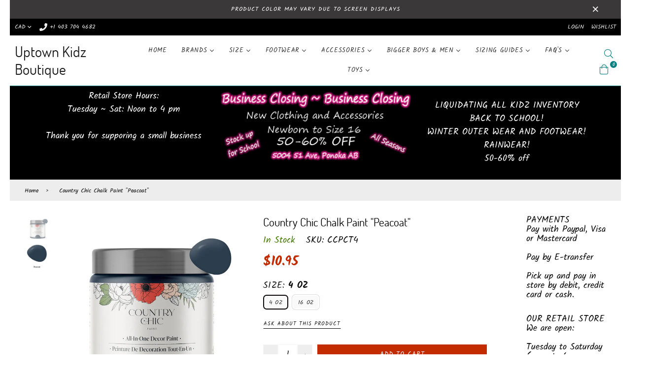

--- FILE ---
content_type: text/html; charset=utf-8
request_url: https://uptownkidzboutique.ca/products/country-chic-chalk-paint-paint-peacoat
body_size: 37524
content:
<!doctype html>
<!--[if IE 9]> <html class="ie9 no-js" lang="en" > <![endif]-->
<!--[if (gt IE 9)|!(IE)]><!--> <html class="no-js" lang="en" > <!--<![endif]-->
<head>
  <meta charset="utf-8">
  <meta http-equiv="X-UA-Compatible" content="IE=edge,chrome=1">
  <meta name="viewport" content="width=device-width,initial-scale=1,maximum-scale=1,user-scalable=0">
  <meta name="theme-color" content="#c32b00">
  <link rel="canonical" href="https://uptownkidzboutique.ca/products/country-chic-chalk-paint-paint-peacoat"><link rel="shortcut icon" href="//uptownkidzboutique.ca/cdn/shop/files/favicon-32x32_32x32.png?v=1613681952" type="image/png"><title>Country Chic Chalk Paint &quot;Peacoat&quot;
&ndash; Uptown Kidz Boutique</title><meta name="description" content="Peacoat is a deep navy that is a timeless statement on its own, just like the fashionable pea coat jacket. It can look darker in dim lighting, and bold during the day. It is our darkest blue and easily compliments any space. Product Features: Our Chalk Style All-in-One Paint has a Clay-base which means superior adhesio"><!-- /snippets/social-meta-tags.liquid --><meta property="og:site_name" content="Uptown Kidz Boutique">
<meta property="og:url" content="https://uptownkidzboutique.ca/products/country-chic-chalk-paint-paint-peacoat">
<meta property="og:title" content="Country Chic Chalk Paint "Peacoat"">
<meta property="og:type" content="product">
<meta property="og:description" content="Peacoat is a deep navy that is a timeless statement on its own, just like the fashionable pea coat jacket. It can look darker in dim lighting, and bold during the day. It is our darkest blue and easily compliments any space. Product Features: Our Chalk Style All-in-One Paint has a Clay-base which means superior adhesio"><meta property="og:price:amount" content="10.95">
  <meta property="og:price:currency" content="CAD"><meta property="og:image" content="http://uptownkidzboutique.ca/cdn/shop/products/CountryChicChalkPaintPeacoat_1200x1200.jpg?v=1637067680"><meta property="og:image" content="http://uptownkidzboutique.ca/cdn/shop/products/peacoatsample_1200x1200.jpg?v=1637761874">
<meta property="og:image:secure_url" content="https://uptownkidzboutique.ca/cdn/shop/products/CountryChicChalkPaintPeacoat_1200x1200.jpg?v=1637067680"><meta property="og:image:secure_url" content="https://uptownkidzboutique.ca/cdn/shop/products/peacoatsample_1200x1200.jpg?v=1637761874">
<meta name="twitter:site" content="@Kidz_uptown"><meta name="twitter:card" content="summary_large_image">
<meta name="twitter:title" content="Country Chic Chalk Paint "Peacoat"">
<meta name="twitter:description" content="Peacoat is a deep navy that is a timeless statement on its own, just like the fashionable pea coat jacket. It can look darker in dim lighting, and bold during the day. It is our darkest blue and easily compliments any space. Product Features: Our Chalk Style All-in-One Paint has a Clay-base which means superior adhesio">
  
  <!-- main js -->
  <!--[if (lte IE 9) ]><script src="//uptownkidzboutique.ca/cdn/shop/t/43/assets/match-media.min.js?v=22265819453975888031609682592" type="text/javascript"></script><![endif]-->
  <script src="//uptownkidzboutique.ca/cdn/shop/t/43/assets/jquery.min.js?v=121482030648310525421609682588" type="text/javascript"></script>
  
  <!-- css -->
  <style type="text/css">	.animated{-webkit-animation-duration:1s;animation-duration:1s;-webkit-animation-fill-mode:both;animation-fill-mode:both}.animated.hinge{-webkit-animation-duration:2s;animation-duration:2s}@-webkit-keyframes fadeIn{0%{opacity:0}100%{opacity:1}}@keyframes fadeIn{0%{opacity:0}100%{opacity:1}}.fadeIn{-webkit-animation-name:fadeIn;animation-name:fadeIn}@-webkit-keyframes fadeInDown{0%{opacity:0;-webkit-transform:translateY(-20px);transform:translateY(-20px)}100%{opacity:1;-webkit-transform:translateY(0);transform:translateY(0)}}@keyframes fadeInDown{0%{opacity:0;-webkit-transform:translateY(-20px);-ms-transform:translateY(-20px);transform:translateY(-20px)}100%{opacity:1;-webkit-transform:translateY(0);-ms-transform:translateY(0);transform:translateY(0)}}.fadeInDown{-webkit-animation-name:fadeInDown;animation-name:fadeInDown}@-webkit-keyframes fadeInLeft{0%{opacity:0;-webkit-transform:translateX(-20px);transform:translateX(-20px)}100%{opacity:1;-webkit-transform:translateX(0);transform:translateX(0)}}@keyframes fadeInLeft{0%{opacity:0;-webkit-transform:translateX(-20px);-ms-transform:translateX(-20px);transform:translateX(-20px)}100%{opacity:1;-webkit-transform:translateX(0);-ms-transform:translateX(0);transform:translateX(0)}}.fadeInLeft{-webkit-animation-name:fadeInLeft;animation-name:fadeInLeft}bkit-keyframes fadeInRight{-webkit-transform:translateX(20px);transform:translateX(20px)}100%{opacity:1;-webkit-transform:translateX(0);transform:translateX(0)}100%{opacity:1;-webkit-transform:translateX(0);-ms-transform:translateX(0);transform:translateX(0)}@-webkit-keyframes fadeInUp{0%{opacity:0;-webkit-transform:translateY(20px);transform:translateY(20px)}100%{opacity:1;-webkit-transform:translateY(0);transform:translateY(0)}}@keyframes fadeInUp{0%{opacity:0;-webkit-transform:translateY(20px);-ms-transform:translateY(20px);transform:translateY(20px)}100%{opacity:1;-webkit-transform:translateY(0);-ms-transform:translateY(0);transform:translateY(0)}}.fadeInUp{-webkit-animation-name:fadeInUp;animation-name:fadeInUp}@-webkit-keyframes fadeOut{0%{opacity:1}100%{opacity:0}}@keyframes fadeOut{0%{opacity:1}100%{opacity:0}}.fadeOut{-webkit-animation-name:fadeOut;animation-name:fadeOut}@-webkit-keyframes fadeOutLeft{0%{opacity:1;-webkit-transform:translateX(0);transform:translateX(0)}100%{opacity:0;-webkit-transform:translateX(-20px);transform:translateX(-20px)}}@keyframes fadeOutLeft{0%{opacity:1;-webkit-transform:translateX(0);-ms-transform:translateX(0);transform:translateX(0)}100%{opacity:0;-webkit-transform:translateX(-20px);-ms-transform:translateX(-20px);transform:translateX(-20px)}}.fadeOutLeft{-webkit-animation-name:fadeOutLeft;animation-name:fadeOutLeft}@-webkit-keyframes fadeOutRight{0%{opacity:1;-webkit-transform:translateX(0);transform:translateX(0)}100%{opacity:0;-webkit-transform:translateX(20px);transform:translateX(20px)}}@keyframes fadeOutRight{0%{opacity:1;-webkit-transform:translateX(0);-ms-transform:translateX(0);transform:translateX(0)}100%{opacity:0;-webkit-transform:translateX(20px);-ms-transform:translateX(20px);transform:translateX(20px)}}.fadeOutRight{-webkit-animation-name:fadeOutRight;animation-name:fadeOutRight}@-webkit-keyframes fadeOutUp{0%{opacity:1;-webkit-transform:translateY(0);transform:translateY(0)}100%{opacity:0;-webkit-transform:translateY(-20px);transform:translateY(-20px)}}@keyframes fadeOutUp{0%{opacity:1;-webkit-transform:translateY(0);-ms-transform:translateY(0);transform:translateY(0)}100%{opacity:0;-webkit-transform:translateY(-20px);-ms-transform:translateY(-20px);transform:translateY(-20px)}}.fadeOutUp{-webkit-animation-name:fadeOutUp;animation-name:fadeOutUp}@-webkit-keyframes slideInDown{0%{opacity:0;-webkit-transform:translateY(-2000px);transform:translateY(-2000px)}100%{-webkit-transform:translateY(0);transform:translateY(0)}}@keyframes slideInDown{0%{opacity:0;-webkit-transform:translateY(-2000px);-ms-transform:translateY(-2000px);transform:translateY(-2000px)}100%{-webkit-transform:translateY(0);-ms-transform:translateY(0);transform:translateY(0)}}.slideInDown{-webkit-animation-name:slideInDown;animation-name:slideInDown}@-webkit-keyframes slideInLeft{0%{opacity:0;-webkit-transform:translateX(-2000px);transform:translateX(-2000px)}100%{-webkit-transform:translateX(0);transform:translateX(0)}}@keyframes slideInLeft{0%{opacity:0;-webkit-transform:translateX(-2000px);-ms-transform:translateX(-2000px);transform:translateX(-2000px)}100%{-webkit-transform:translateX(0);-ms-transform:translateX(0);transform:translateX(0)}}.slideInLeft{-webkit-animation-name:slideInLeft;animation-name:slideInLeft}@-webkit-keyframes slideInRight{0%{opacity:0;-webkit-transform:translateX(2000px);transform:translateX(2000px)}100%{-webkit-transform:translateX(0);transform:translateX(0)}}@keyframes slideInRight{0%{opacity:0;-webkit-transform:translateX(2000px);-ms-transform:translateX(2000px);transform:translateX(2000px)}100%{-webkit-transform:translateX(0);-ms-transform:translateX(0);transform:translateX(0)}}.slideInRight{-webkit-animation-name:slideInRight;animation-name:slideInRight}@-webkit-keyframes slideOutLeft{0%{-webkit-transform:translateX(0);transform:translateX(0)}100%{opacity:0;-webkit-transform:translateX(-2000px);transform:translateX(-2000px)}}@keyframes slideOutLeft{0%{-webkit-transform:translateX(0);-ms-transform:translateX(0);transform:translateX(0)}100%{opacity:0;-webkit-transform:translateX(-2000px);-ms-transform:translateX(-2000px);transform:translateX(-2000px)}}.slideOutLeft{-webkit-animation-name:slideOutLeft;animation-name:slideOutLeft}@-webkit-keyframes slideOutRight{0%{-webkit-transform:translateX(0);transform:translateX(0)}100%{opacity:0;-webkit-transform:translateX(2000px);transform:translateX(2000px)}}@keyframes slideOutRight{0%{-webkit-transform:translateX(0);-ms-transform:translateX(0);transform:translateX(0)}100%{opacity:0;-webkit-transform:translateX(2000px);-ms-transform:translateX(2000px);transform:translateX(2000px)}}.slideOutRight{-webkit-animation-name:slideOutRight;animation-name:slideOutRight}	.flex{display:flex}.flex .flex-item{flex:1}*,::after,::before{box-sizing:border-box}html{overflow-x:hidden}body{font-family:Arial,Tahoma;margin:0;padding:0;overflow-x:hidden}article,aside,details,figcaption,figure,footer,header,hgroup,main,menu,nav,section,summary{display:block}body,button,input,select,textarea{-webkit-font-smoothing:antialiased;-webkit-text-size-adjust:100%}b,optgroup,strong{font-weight:700}em{font-style:italic}small{font-size:80%}sub,sup{font-size:75%;line-height:0;position:relative;vertical-align:baseline}sup{top:-.5em}sub{bottom:-.25em}img{max-width:100%;border:0}button,input,optgroup,select,textarea{color:inherit;font:inherit;margin:0;outline:0}button[disabled],html input[disabled]{cursor:default}.mb0{margin-bottom:0!important}[type=button]::-moz-focus-inner,[type=reset]::-moz-focus-inner,[type=submit]::-moz-focus-inner,button::-moz-focus-inner{border-style:none;padding:0}[type=button]:-moz-focusring,[type=reset]:-moz-focusring,[type=submit]:-moz-focusring,button:-moz-focusring{outline:1px dotted ButtonText}input[type=email],input[type=number],input[type=password],input[type=search]{-webkit-appearance:none;-moz-appearance:none}table{width:100%;border-collapse:collapse;border-spacing:0}td,th{padding:0}textarea{overflow:auto;-webkit-appearance:none;-moz-appearance:none}[tabindex='-1']:focus{outline:0}a,img{outline:0!important;border:0}[role=button],a,button,input,label,select,textarea{touch-action:manipulation}.pull-right{float:right}.pull-left{float:left}.clearfix::after{content:'';display:table;clear:both}.clear{clear:both}.icon__fallback-text,.visually-hidden{position:absolute!important;overflow:hidden;clip:rect(0 0 0 0);height:1px;width:1px;margin:-1px;padding:0;border:0}.visibility-hidden{visibility:hidden}.js-focus-hidden:focus{outline:0}.no-js:not(html){display:none}.no-js .no-js:not(html){display:block}.no-js .js{display:none}.skip-link:focus{clip:auto;width:auto;height:auto;margin:0;color:#000;background-color:#fff;padding:10px;opacity:1;z-index:10000;transition:none}blockquote{font-size:1.38462em;font-style:normal;text-align:center;padding:0 30px;margin:0}.rte blockquote{border-color:#e8e9eb;border-width:1px 0;border-style:solid;padding:30px 0;margin-bottom:15px}blockquote p+cite{margin-top:15px}blockquote cite{display:block;font-size:.85em;font-weight:400}blockquote cite::before{content:'\2014 \0020'}code,pre{font-family:Consolas,monospace;font-size:1em}pre{overflow:auto}p{margin:0 0 20px}p:last-child{margin-bottom:0}.fine-print{font-size:em(14);font-style:italic}.txt--minor{font-size:80%}.txt--emphasis{font-style:italic}.address{margin-bottom:30px}.icon{display:inline-block;width:20px;height:20px;vertical-align:middle;fill:currentColor}.no-svg .icon{display:none}svg.icon:not(.icon--full-color) circle,svg.icon:not(.icon--full-color) ellipse,svg.icon:not(.icon--full-color) g,svg.icon:not(.icon--full-color) line,svg.icon:not(.icon--full-color) path,svg.icon:not(.icon--full-color) polygon,svg.icon:not(.icon--full-color) polyline,svg.icon:not(.icon--full-color) rect,symbol.icon:not(.icon--full-color) circle,symbol.icon:not(.icon--full-color) ellipse,symbol.icon:not(.icon--full-color) g,symbol.icon:not(.icon--full-color) line,symbol.icon:not(.icon--full-color) path,symbol.icon:not(.icon--full-color) polygon,symbol.icon:not(.icon--full-color) polyline,symbol.icon:not(.icon--full-color) rect{fill:inherit;stroke:inherit}.no-svg .icon__fallback-text{position:static!important;overflow:inherit;clip:none;height:auto;width:auto;margin:0}.payment-icons{-moz-user-select:none;-ms-user-select:none;-webkit-user-select:none;user-select:none;cursor:default}.payment-icons .icon{width:30px;height:30px}.social-icons .ad{font-size:16px}ol,ul{margin:0;padding:0}li{list-style:none}ol{list-style:decimal}.list--inline{padding:0;margin:0}.list--inline li{display:inline-block;margin-bottom:0;vertical-align:middle}.rte img{height:auto}.rte table{table-layout:fixed}.rte ol,.rte ul{margin:0 0 10px 20px}.rte ol.list--inline,.rte ul.list--inline{margin-left:0}.rte ul{list-style:disc outside}.rte ul ul{list-style:circle outside}.rte ul ul ul{list-style:square outside}.rte a:not(.btn){padding-bottom:1px}.text-center .rte ol,.text-center .rte ul,.text-center.rte ol,.text-center.rte ul{margin-left:0;list-style-position:inside}.rte__table-wrapper{max-width:100%;overflow:auto;-webkit-overflow-scrolling:touch}.ad-spin{-webkit-animation:ad-spin 2s infinite linear;animation:ad-spin 2s infinite linear}@keyframes ad-spin{from{transform:rotate(0)}to{transform:rotate(360deg)}}.text-link{display:inline;border:0 none;background:0 0;padding:0;margin:0}svg:not(:root){overflow:hidden}.video-wrapper{position:relative;overflow:hidden;max-width:100%;padding-bottom:56.25%;height:0;height:auto}.video-wrapper iframe{position:absolute;top:0;left:0;width:100%;height:100%}form{margin:0}legend{border:0;padding:0}button,input[type=submit]{cursor:pointer}textarea{min-height:100px}select::-ms-expand{display:none}.label--hidden{position:absolute;height:0;width:0;margin-bottom:0;overflow:hidden;clip:rect(1px,1px,1px,1px)}.ie9 .label--hidden{position:static;height:auto;width:auto;margin-bottom:2px;overflow:visible;clip:initial}.form-vertical input,.form-vertical select,.form-vertical textarea{display:block;width:100%}.form-vertical [type=checkbox],.form-vertical [type=radio]{display:inline-block;width:auto;margin-right:5px}.form-vertical .btn,.form-vertical [type=submit]{display:inline-block;width:auto}.errors,.form--success,.note{padding:8px;margin:0 0 15px;font-size:12px}hr{margin:20px 0;border:0}.hr--small{padding:10px 0;margin:0}.hr--invisible{border-bottom:0}.is-transitioning{display:block!important;visibility:visible!important}.placeholder-svg{display:block;fill:rgba(85,85,85,.35);background-color:rgba(85,85,85,.1);width:100%;height:100%;max-width:100%;max-height:100%;border:1px solid rgba(85,85,85,.2)}.placeholder-noblocks{padding:40px;text-align:center}.placeholder-background{position:absolute;top:0;right:0;bottom:0;left:0}.placeholder-background .icon{border:0}.image-bar__content .placeholder-svg{position:absolute;top:0;left:0}.col-2{width:50%}.col-3{width:33.33%}.col-4{width:25%}.col-5{width:20%}.wd-30{width:30%}.wd-40{width:40%}.wd-50{width:50%}.wd-60{width:60%}.wd-70{width:70%}.wd-80{width:80%}.wd-90{width:90%}#siteNav.hidearrow .ad-angle-down-l{display:none}#siteNav.left{text-align:left}#siteNav.center{text-align:center}#siteNav.right{text-align:right}#siteNav.regular>li a{font-weight:400}#siteNav.medium>li a{font-weight:600}#siteNav.bold>li a{font-weight:700}		.grid{list-style:none;padding:0;margin-left:-15px;margin-right:-15px}.grid::after{content:'';display:table;clear:both}@media only screen and (max-width:766px){.grid{margin-left:-10px;margin-right:-10px}}@media only screen and (max-width:479px){.grid{margin-left:-5px;margin-right:-5px}}.grid__item{float:left;width:100%;padding-left:15px;padding-right:15px}@media only screen and (max-width:766px){.grid__item{padding-left:10px;padding-right:10px}}@media only screen and (max-width:479px){.grid__item{padding-left:5px;padding-right:5px}}.grid__item[class*="--push"]{position:relative}.grid--rev{direction:rtl;text-align:left}.grid--rev>.grid__item{direction:ltr;text-align:left;float:right}.one-whole{width:100%}.one-half{width:50%}.one-third{width:33.33333%}.two-thirds{width:66.66667%}.one-quarter{width:25%}.two-quarters{width:50%}.three-quarters{width:75%}.one-fifth{width:20%}.two-fifths{width:40%}.three-fifths{width:60%}.four-fifths{width:80%}.one-sixth{width:16.66667%}.two-sixths{width:33.33333%}.three-sixths{width:50%}.four-sixths{width:66.66667%}.five-sixths{width:83.33333%}.one-seventh{width:14.28571%}.two-seventh{width:28.57143%}.three-seventh{width:42.85714%}.four-seventh{width:57.14286%}.five-seventh{width:71.42857%}.one-eighth{width:12.5%}.two-eighths{width:25%}.three-eighths{width:37.5%}.four-eighths{width:50%}.five-eighths{width:62.5%}.six-eighths{width:75%}.seven-eighths{width:87.5%}.one-tenth{width:10%}.two-tenths{width:20%}.three-tenths{width:30%}.four-tenths{width:40%}.five-tenths{width:50%}.six-tenths{width:60%}.seven-tenths{width:70%}.eight-tenths{width:80%}.nine-tenths{width:90%}.one-twelfth{width:8.33333%}.two-twelfths{width:16.66667%}.three-twelfths{width:25%}.four-twelfths{width:33.33333%}.five-twelfths{width:41.66667%}.six-twelfths{width:50%}.seven-twelfths{width:58.33333%}.eight-twelfths{width:66.66667%}.nine-twelfths{width:75%}.ten-twelfths{width:83.33333%}.eleven-twelfths{width:91.66667%}.show{display:block!important}.hide{display:none!important}.text-left{text-align:left!important}.text-right{text-align:right!important}.text-center{text-align:center!important}@media only screen and (min-width:767px){.medium-up--one-whole{width:100%}.medium-up--one-half{width:50%}.medium-up--one-third{width:33.33333%}.medium-up--two-thirds{width:66.66667%}.medium-up--one-quarter{width:25%}.medium-up--two-quarters{width:50%}.medium-up--three-quarters{width:75%}.medium-up--one-fifth{width:20%}.medium-up--two-fifths{width:40%}.medium-up--three-fifths{width:60%}.medium-up--four-fifths{width:80%}.medium-up--one-sixth{width:16.66667%}.medium-up--two-sixths{width:33.33333%}.medium-up--three-sixths{width:50%}.medium-up--four-sixths{width:66.66667%}.medium-up--five-sixths{width:83.33333%}.medium-up--one-seventh{width:14.28571%}.medium-up--two-seventh{width:28.57143%}.medium-up--three-seventh{width:42.85714%}.medium-up--four-seventh{width:57.14286%}.medium-up--five-seventh{width:71.42857%}.medium-up--one-eighth{width:12.5%}.medium-up--two-eighths{width:25%}.medium-up--three-eighths{width:37.5%}.medium-up--four-eighths{width:50%}.medium-up--five-eighths{width:62.5%}.medium-up--six-eighths{width:75%}.medium-up--seven-eighths{width:87.5%}.medium-up--one-tenth{width:10%}.medium-up--two-tenths{width:20%}.medium-up--three-tenths{width:30%}.medium-up--four-tenths{width:40%}.medium-up--five-tenths{width:50%}.medium-up--six-tenths{width:60%}.medium-up--seven-tenths{width:70%}.medium-up--eight-tenths{width:80%}.medium-up--nine-tenths{width:90%}.medium-up--one-twelfth{width:8.33333%}.medium-up--two-twelfths{width:16.66667%}.medium-up--three-twelfths{width:25%}.medium-up--four-twelfths{width:33.33333%}.medium-up--five-twelfths{width:41.66667%}.medium-up--six-twelfths{width:50%}.medium-up--seven-twelfths{width:58.33333%}.medium-up--eight-twelfths{width:66.66667%}.medium-up--nine-twelfths{width:75%}.medium-up--ten-twelfths{width:83.33333%}.medium-up--eleven-twelfths{width:91.66667%}.grid--uniform .medium-up--five-tenths:nth-child(2n+1),.grid--uniform .medium-up--four-eighths:nth-child(2n+1),.grid--uniform .medium-up--four-twelfths:nth-child(3n+1),.grid--uniform .medium-up--one-eighth:nth-child(8n+1),.grid--uniform .medium-up--one-fifth:nth-child(5n+1),.grid--uniform .medium-up--one-half:nth-child(2n+1),.grid--uniform .medium-up--one-quarter:nth-child(4n+1),.grid--uniform .medium-up--one-seventh:nth-child(7n+1),.grid--uniform .medium-up--one-sixth:nth-child(6n+1),.grid--uniform .medium-up--one-third:nth-child(3n+1),.grid--uniform .medium-up--one-twelfth:nth-child(12n+1),.grid--uniform .medium-up--six-twelfths:nth-child(2n+1),.grid--uniform .medium-up--three-sixths:nth-child(2n+1),.grid--uniform .medium-up--three-twelfths:nth-child(4n+1),.grid--uniform .medium-up--two-eighths:nth-child(4n+1),.grid--uniform .medium-up--two-sixths:nth-child(3n+1),.grid--uniform .medium-up--two-twelfths:nth-child(6n+1){clear:both}.medium-up--show{display:block!important}.medium-up--hide{display:none!important}.medium-up--text-left{text-align:left!important}.medium-up--text-right{text-align:right!important}.medium-up--text-center{text-align:center!important}}@media only screen and (min-width:999px){.large-up--one-whole{width:100%}.large-up--one-half{width:50%}.large-up--one-third{width:33.33333%}.large-up--two-thirds{width:66.66667%}.large-up--one-quarter{width:25%}.large-up--two-quarters{width:50%}.large-up--three-quarters{width:75%}.large-up--one-fifth{width:20%}.large-up--two-fifths{width:40%}.large-up--three-fifths{width:60%}.large-up--four-fifths{width:80%}.large-up--one-sixth{width:16.66667%}.large-up--two-sixths{width:33.33333%}.large-up--three-sixths{width:50%}.large-up--four-sixths{width:66.66667%}.large-up--five-sixths{width:83.33333%}.large-up--one-seventh{width:14.28571%}.large-up--two-seventh{width:28.57143%}.large-up--three-seventh{width:42.85714%}.large-up--four-seventh{width:57.14286%}.large-up--five-seventh{width:71.42857%}.large-up--one-eighth{width:12.5%}.large-up--two-eighths{width:25%}.large-up--three-eighths{width:37.5%}.large-up--four-eighths{width:50%}.large-up--five-eighths{width:62.5%}.large-up--six-eighths{width:75%}.large-up--seven-eighths{width:87.5%}.large-up--one-tenth{width:10%}.large-up--two-tenths{width:20%}.large-up--three-tenths{width:30%}.large-up--four-tenths{width:40%}.large-up--five-tenths{width:50%}.large-up--six-tenths{width:60%}.large-up--seven-tenths{width:70%}.large-up--eight-tenths{width:80%}.large-up--nine-tenths{width:90%}.large-up--one-twelfth{width:8.33333%}.large-up--two-twelfths{width:16.66667%}.large-up--three-twelfths{width:25%}.large-up--four-twelfths{width:33.33333%}.large-up--five-twelfths{width:41.66667%}.large-up--six-twelfths{width:50%}.large-up--seven-twelfths{width:58.33333%}.large-up--eight-twelfths{width:66.66667%}.large-up--nine-twelfths{width:75%}.large-up--ten-twelfths{width:83.33333%}.large-up--eleven-twelfths{width:91.66667%}.grid--uniform .large-up--five-tenths:nth-child(2n+1),.grid--uniform .large-up--four-eighths:nth-child(2n+1),.grid--uniform .large-up--four-twelfths:nth-child(3n+1),.grid--uniform .large-up--one-eighth:nth-child(8n+1),.grid--uniform .large-up--one-fifth:nth-child(5n+1),.grid--uniform .large-up--one-half:nth-child(2n+1),.grid--uniform .large-up--one-quarter:nth-child(4n+1),.grid--uniform .large-up--one-seventh:nth-child(7n+1),.grid--uniform .large-up--one-sixth:nth-child(6n+1),.grid--uniform .large-up--one-third:nth-child(3n+1),.grid--uniform .large-up--one-twelfth:nth-child(12n+1),.grid--uniform .large-up--six-twelfths:nth-child(2n+1),.grid--uniform .large-up--three-sixths:nth-child(2n+1),.grid--uniform .large-up--three-twelfths:nth-child(4n+1),.grid--uniform .large-up--two-eighths:nth-child(4n+1),.grid--uniform .large-up--two-sixths:nth-child(3n+1),.grid--uniform .large-up--two-twelfths:nth-child(6n+1){clear:both}.large-up--show{display:block!important}.large-up--hide{display:none!important}.large-up--text-left{text-align:left!important}.large-up--text-right{text-align:right!important}.large-up--text-center{text-align:center!important}}@media only screen and (min-width:1200px){.widescreen--one-whole{width:100%}.widescreen--one-half{width:50%}.widescreen--one-third{width:33.33333%}.widescreen--two-thirds{width:66.66667%}.widescreen--one-quarter{width:25%}.widescreen--two-quarters{width:50%}.widescreen--three-quarters{width:75%}.widescreen--one-fifth{width:20%}.widescreen--two-fifths{width:40%}.widescreen--three-fifths{width:60%}.widescreen--four-fifths{width:80%}.widescreen--one-sixth{width:16.66667%}.widescreen--two-sixths{width:33.33333%}.widescreen--three-sixths{width:50%}.widescreen--four-sixths{width:66.66667%}.widescreen--five-sixths{width:83.33333%}.widescreen--one-seventh{width:14.28571%}.widescreen--two-seventh{width:28.57143%}.widescreen--three-seventh{width:42.85714%}.widescreen--four-seventh{width:57.14286%}.widescreen--five-seventh{width:71.42857%}.widescreen--one-eighth{width:12.5%}.widescreen--two-eighths{width:25%}.widescreen--three-eighths{width:37.5%}.widescreen--four-eighths{width:50%}.widescreen--five-eighths{width:62.5%}.widescreen--six-eighths{width:75%}.widescreen--seven-eighths{width:87.5%}.widescreen--one-tenth{width:10%}.widescreen--two-tenths{width:20%}.widescreen--three-tenths{width:30%}.widescreen--four-tenths{width:40%}.widescreen--five-tenths{width:50%}.widescreen--six-tenths{width:60%}.widescreen--seven-tenths{width:70%}.widescreen--eight-tenths{width:80%}.widescreen--nine-tenths{width:90%}.widescreen--one-twelfth{width:8.33333%}.widescreen--two-twelfths{width:16.66667%}.widescreen--three-twelfths{width:25%}.widescreen--four-twelfths{width:33.33333%}.widescreen--five-twelfths{width:41.66667%}.widescreen--six-twelfths{width:50%}.widescreen--seven-twelfths{width:58.33333%}.widescreen--eight-twelfths{width:66.66667%}.widescreen--nine-twelfths{width:75%}.widescreen--ten-twelfths{width:83.33333%}.widescreen--eleven-twelfths{width:91.66667%}.grid--uniform .widescreen--five-tenths:nth-child(2n+1),.grid--uniform .widescreen--four-eighths:nth-child(2n+1),.grid--uniform .widescreen--four-twelfths:nth-child(3n+1),.grid--uniform .widescreen--one-eighth:nth-child(8n+1),.grid--uniform .widescreen--one-fifth:nth-child(5n+1),.grid--uniform .widescreen--one-half:nth-child(2n+1),.grid--uniform .widescreen--one-quarter:nth-child(4n+1),.grid--uniform .widescreen--one-seventh:nth-child(7n+1),.grid--uniform .widescreen--one-sixth:nth-child(6n+1),.grid--uniform .widescreen--one-third:nth-child(3n+1),.grid--uniform .widescreen--one-twelfth:nth-child(12n+1),.grid--uniform .widescreen--six-twelfths:nth-child(2n+1),.grid--uniform .widescreen--three-sixths:nth-child(2n+1),.grid--uniform .widescreen--three-twelfths:nth-child(4n+1),.grid--uniform .widescreen--two-eighths:nth-child(4n+1),.grid--uniform .widescreen--two-sixths:nth-child(3n+1),.grid--uniform .widescreen--two-twelfths:nth-child(6n+1){clear:both}.widescreen--show{display:block!important}.widescreen--hide{display:none!important}.widescreen--text-left{text-align:left!important}.widescreen--text-right{text-align:right!important}.widescreen--text-center{text-align:center!important}}@media only screen and (min-width:999px) and (max-width:1199px){.large--one-whole{width:100%}.large--one-half{width:50%}.large--one-third{width:33.33333%}.large--two-thirds{width:66.66667%}.large--one-quarter{width:25%}.large--two-quarters{width:50%}.large--three-quarters{width:75%}.large--one-fifth{width:20%}.large--two-fifths{width:40%}.large--three-fifths{width:60%}.large--four-fifths{width:80%}.large--one-sixth{width:16.66667%}.large--two-sixths{width:33.33333%}.large--three-sixths{width:50%}.large--four-sixths{width:66.66667%}.large--five-sixths{width:83.33333%}.large--one-seventh{width:14.28571%}.large--two-seventh{width:28.57143%}.large--three-seventh{width:42.85714%}.large--four-seventh{width:57.14286%}.large--five-seventh{width:71.42857%}.large--one-eighth{width:12.5%}.large--two-eighths{width:25%}.large--three-eighths{width:37.5%}.large--four-eighths{width:50%}.large--five-eighths{width:62.5%}.large--six-eighths{width:75%}.large--seven-eighths{width:87.5%}.large--one-tenth{width:10%}.large--two-tenths{width:20%}.large--three-tenths{width:30%}.large--four-tenths{width:40%}.large--five-tenths{width:50%}.large--six-tenths{width:60%}.large--seven-tenths{width:70%}.large--eight-tenths{width:80%}.large--nine-tenths{width:90%}.large--one-twelfth{width:8.33333%}.large--two-twelfths{width:16.66667%}.large--three-twelfths{width:25%}.large--four-twelfths{width:33.33333%}.large--five-twelfths{width:41.66667%}.large--six-twelfths{width:50%}.large--seven-twelfths{width:58.33333%}.large--eight-twelfths{width:66.66667%}.large--nine-twelfths{width:75%}.large--ten-twelfths{width:83.33333%}.large--eleven-twelfths{width:91.66667%}.grid--uniform .large--five-tenths:nth-child(2n+1),.grid--uniform .large--four-eighths:nth-child(2n+1),.grid--uniform .large--four-twelfths:nth-child(3n+1),.grid--uniform .large--one-eighth:nth-child(8n+1),.grid--uniform .large--one-fifth:nth-child(5n+1),.grid--uniform .large--one-half:nth-child(2n+1),.grid--uniform .large--one-quarter:nth-child(4n+1),.grid--uniform .large--one-seventh:nth-child(7n+1),.grid--uniform .large--one-sixth:nth-child(6n+1),.grid--uniform .large--one-third:nth-child(3n+1),.grid--uniform .large--one-twelfth:nth-child(12n+1),.grid--uniform .large--six-twelfths:nth-child(2n+1),.grid--uniform .large--three-sixths:nth-child(2n+1),.grid--uniform .large--three-twelfths:nth-child(4n+1),.grid--uniform .large--two-eighths:nth-child(4n+1),.grid--uniform .large--two-sixths:nth-child(3n+1),.grid--uniform .large--two-twelfths:nth-child(6n+1){clear:both}.large--show{display:block!important}.large--hide{display:none!important}.large--text-left{text-align:left!important}.large--text-right{text-align:right!important}.large--text-center{text-align:center!important}}@media only screen and (min-width:767px) and (max-width:998px){.medium--one-whole{width:100%}.medium--one-half{width:50%}.medium--one-third{width:33.33333%}.medium--two-thirds{width:66.66667%}.medium--one-quarter{width:25%}.medium--two-quarters{width:50%}.medium--three-quarters{width:75%}.medium--one-fifth{width:20%}.medium--two-fifths{width:40%}.medium--three-fifths{width:60%}.medium--four-fifths{width:80%}.medium--one-sixth{width:16.66667%}.medium--two-sixths{width:33.33333%}.medium--three-sixths{width:50%}.medium--four-sixths{width:66.66667%}.medium--five-sixths{width:83.33333%}.medium--one-seventh{width:14.28571%}.medium--two-seventh{width:28.57143%}.medium--three-seventh{width:42.85714%}.medium--four-seventh{width:57.14286%}.medium--five-seventh{width:71.42857%}.medium--one-eighth{width:12.5%}.medium--two-eighths{width:25%}.medium--three-eighths{width:37.5%}.medium--four-eighths{width:50%}.medium--five-eighths{width:62.5%}.medium--six-eighths{width:75%}.medium--seven-eighths{width:87.5%}.medium--one-tenth{width:10%}.medium--two-tenths{width:20%}.medium--three-tenths{width:30%}.medium--four-tenths{width:40%}.medium--five-tenths{width:50%}.medium--six-tenths{width:60%}.medium--seven-tenths{width:70%}.medium--eight-tenths{width:80%}.medium--nine-tenths{width:90%}.medium--one-twelfth{width:8.33333%}.medium--two-twelfths{width:16.66667%}.medium--three-twelfths{width:25%}.medium--four-twelfths{width:33.33333%}.medium--five-twelfths{width:41.66667%}.medium--six-twelfths{width:50%}.medium--seven-twelfths{width:58.33333%}.medium--eight-twelfths{width:66.66667%}.medium--nine-twelfths{width:75%}.medium--ten-twelfths{width:83.33333%}.medium--eleven-twelfths{width:91.66667%}.grid--uniform .medium--five-tenths:nth-child(2n+1),.grid--uniform .medium--four-eighths:nth-child(2n+1),.grid--uniform .medium--four-twelfths:nth-child(3n+1),.grid--uniform .medium--one-eighth:nth-child(8n+1),.grid--uniform .medium--one-fifth:nth-child(5n+1),.grid--uniform .medium--one-half:nth-child(2n+1),.grid--uniform .medium--one-quarter:nth-child(4n+1),.grid--uniform .medium--one-seventh:nth-child(7n+1),.grid--uniform .medium--one-sixth:nth-child(6n+1),.grid--uniform .medium--one-third:nth-child(3n+1),.grid--uniform .medium--one-twelfth:nth-child(12n+1),.grid--uniform .medium--six-twelfths:nth-child(2n+1),.grid--uniform .medium--three-sixths:nth-child(2n+1),.grid--uniform .medium--three-twelfths:nth-child(4n+1),.grid--uniform .medium--two-eighths:nth-child(4n+1),.grid--uniform .medium--two-sixths:nth-child(3n+1),.grid--uniform .medium--two-twelfths:nth-child(6n+1){clear:both}.medium--show{display:block!important}.medium--hide{display:none!important}.medium--text-left{text-align:left!important}.medium--text-right{text-align:right!important}.medium--text-center{text-align:center!important}}@media only screen and (max-width:766px){.small--one-whole{width:100%}.small--one-half{width:50%}.small--one-third{width:33.33333%}.small--two-thirds{width:66.66667%}.small--one-quarter{width:25%}.small--two-quarters{width:50%}.small--three-quarters{width:75%}.small--one-fifth{width:20%}.small--two-fifths{width:40%}.small--three-fifths{width:60%}.small--four-fifths{width:80%}.small--one-sixth{width:16.66667%}.small--two-sixths{width:33.33333%}.small--three-sixths{width:50%}.small--four-sixths{width:66.66667%}.small--five-sixths{width:83.33333%}.small--one-seventh{width:14.28571%}.small--two-seventh{width:28.57143%}.small--three-seventh{width:42.85714%}.small--four-seventh{width:57.14286%}.small--five-seventh{width:71.42857%}.small--one-eighth{width:12.5%}.small--two-eighths{width:25%}.small--three-eighths{width:37.5%}.small--four-eighths{width:50%}.small--five-eighths{width:62.5%}.small--six-eighths{width:75%}.small--seven-eighths{width:87.5%}.small--one-tenth{width:10%}.small--two-tenths{width:20%}.small--three-tenths{width:30%}.small--four-tenths{width:40%}.small--five-tenths{width:50%}.small--six-tenths{width:60%}.small--seven-tenths{width:70%}.small--eight-tenths{width:80%}.small--nine-tenths{width:90%}.small--one-twelfth{width:8.33333%}.small--two-twelfths{width:16.66667%}.small--three-twelfths{width:25%}.small--four-twelfths{width:33.33333%}.small--five-twelfths{width:41.66667%}.small--six-twelfths{width:50%}.small--seven-twelfths{width:58.33333%}.small--eight-twelfths{width:66.66667%}.small--nine-twelfths{width:75%}.small--ten-twelfths{width:83.33333%}.small--eleven-twelfths{width:91.66667%}.grid--uniform .small--five-tenths:nth-child(2n+1),.grid--uniform .small--four-eighths:nth-child(2n+1),.grid--uniform .small--four-twelfths:nth-child(3n+1),.grid--uniform .small--one-eighth:nth-child(8n+1),.grid--uniform .small--one-fifth:nth-child(5n+1),.grid--uniform .small--one-half:nth-child(2n+1),.grid--uniform .small--one-quarter:nth-child(4n+1),.grid--uniform .small--one-seventh:nth-child(7n+1),.grid--uniform .small--one-sixth:nth-child(6n+1),.grid--uniform .small--one-third:nth-child(3n+1),.grid--uniform .small--one-twelfth:nth-child(12n+1),.grid--uniform .small--six-twelfths:nth-child(2n+1),.grid--uniform .small--three-sixths:nth-child(2n+1),.grid--uniform .small--three-twelfths:nth-child(4n+1),.grid--uniform .small--two-eighths:nth-child(4n+1),.grid--uniform .small--two-sixths:nth-child(3n+1),.grid--uniform .small--two-twelfths:nth-child(6n+1){clear:both}.small--show{display:block!important}.small--hide{display:none!important}.small--text-left{text-align:left!important}.small--text-right{text-align:right!important}.small--text-center{text-align:center!important}}@media only screen and (max-width:639px){.mobile--one-whole{width:100%}.mobile--one-half{width:50%}.mobile--one-third{width:33.33333%}.mobile--two-thirds{width:66.66667%}.mobile--one-quarter{width:25%}.mobile--two-quarters{width:50%}.mobile--three-quarters{width:75%}.mobile--one-fifth{width:20%}.mobile--two-fifths{width:40%}.mobile--three-fifths{width:60%}.mobile--four-fifths{width:80%}.mobile--one-sixth{width:16.66667%}.mobile--two-sixths{width:33.33333%}.mobile--three-sixths{width:50%}.mobile--four-sixths{width:66.66667%}.mobile--five-sixths{width:83.33333%}.mobile--one-seventh{width:14.28571%}.mobile--two-seventh{width:28.57143%}.mobile--three-seventh{width:42.85714%}.mobile--four-seventh{width:57.14286%}.mobile--five-seventh{width:71.42857%}.mobile--one-eighth{width:12.5%}.mobile--two-eighths{width:25%}.mobile--three-eighths{width:37.5%}.mobile--four-eighths{width:50%}.mobile--five-eighths{width:62.5%}.mobile--six-eighths{width:75%}.mobile--seven-eighths{width:87.5%}.mobile--one-tenth{width:10%}.mobile--two-tenths{width:20%}.mobile--three-tenths{width:30%}.mobile--four-tenths{width:40%}.mobile--five-tenths{width:50%}.mobile--six-tenths{width:60%}.mobile--seven-tenths{width:70%}.mobile--eight-tenths{width:80%}.mobile--nine-tenths{width:90%}.mobile--one-twelfth{width:8.33333%}.mobile--two-twelfths{width:16.66667%}.mobile--three-twelfths{width:25%}.mobile--four-twelfths{width:33.33333%}.mobile--five-twelfths{width:41.66667%}.mobile--six-twelfths{width:50%}.mobile--seven-twelfths{width:58.33333%}.mobile--eight-twelfths{width:66.66667%}.mobile--nine-twelfths{width:75%}.mobile--ten-twelfths{width:83.33333%}.mobile--eleven-twelfths{width:91.66667%}.grid--uniform .mobile--five-tenths:nth-child(2n+1),.grid--uniform .mobile--four-eighths:nth-child(2n+1),.grid--uniform .mobile--four-twelfths:nth-child(3n+1),.grid--uniform .mobile--one-eighth:nth-child(8n+1),.grid--uniform .mobile--one-fifth:nth-child(5n+1),.grid--uniform .mobile--one-half:nth-child(2n+1),.grid--uniform .mobile--one-quarter:nth-child(4n+1),.grid--uniform .mobile--one-seventh:nth-child(7n+1),.grid--uniform .mobile--one-sixth:nth-child(6n+1),.grid--uniform .mobile--one-third:nth-child(3n+1),.grid--uniform .mobile--one-twelfth:nth-child(12n+1),.grid--uniform .mobile--six-twelfths:nth-child(2n+1),.grid--uniform .mobile--three-sixths:nth-child(2n+1),.grid--uniform .mobile--three-twelfths:nth-child(4n+1),.grid--uniform .mobile--two-eighths:nth-child(4n+1),.grid--uniform .mobile--two-sixths:nth-child(3n+1),.grid--uniform .mobile--two-twelfths:nth-child(6n+1){clear:both}.mobile--show{display:block!important}.mobile--hide{display:none!important}.mobile--text-left{text-align:left!important}.mobile--text-right{text-align:right!important}.mobile--text-center{text-align:center!important}}@media only screen and (max-width:766px){.small--push-one-half{left:50%}.small--push-one-third{left:33.33333%}.small--push-two-thirds{left:66.66667%}.small--push-one-quarter{left:25%}.small--push-two-quarters{left:50%}.small--push-three-quarters{left:75%}.small--push-one-fifth{left:20%}.small--push-two-fifths{left:40%}.small--push-three-fifths{left:60%}.small--push-four-fifths{left:80%}.small--push-one-sixth{left:16.66667%}.small--push-two-sixths{left:33.33333%}.small--push-three-sixths{left:50%}.small--push-four-sixths{left:66.66667%}.small--push-five-sixths{left:83.33333%}.small--push-one-eighth{left:12.5%}.small--push-two-eighths{left:25%}.small--push-three-eighths{left:37.5%}.small--push-four-eighths{left:50%}.small--push-five-eighths{left:62.5%}.small--push-six-eighths{left:75%}.small--push-seven-eighths{left:87.5%}.small--push-one-tenth{left:10%}.small--push-two-tenths{left:20%}.small--push-three-tenths{left:30%}.small--push-four-tenths{left:40%}.small--push-five-tenths{left:50%}.small--push-six-tenths{left:60%}.small--push-seven-tenths{left:70%}.small--push-eight-tenths{left:80%}.small--push-nine-tenths{left:90%}.small--push-one-twelfth{left:8.33333%}.small--push-two-twelfths{left:16.66667%}.small--push-three-twelfths{left:25%}.small--push-four-twelfths{left:33.33333%}.small--push-five-twelfths{left:41.66667%}.small--push-six-twelfths{left:50%}.small--push-seven-twelfths{left:58.33333%}.small--push-eight-twelfths{left:66.66667%}.small--push-nine-twelfths{left:75%}.small--push-ten-twelfths{left:83.33333%}.small--push-eleven-twelfths{left:91.66667%}}@media only screen and (min-width:767px){.medium-up--push-one-half{left:50%}.medium-up--push-one-third{left:33.33333%}.medium-up--push-two-thirds{left:66.66667%}.medium-up--push-one-quarter{left:25%}.medium-up--push-two-quarters{left:50%}.medium-up--push-three-quarters{left:75%}.medium-up--push-one-fifth{left:20%}.medium-up--push-two-fifths{left:40%}.medium-up--push-three-fifths{left:60%}.medium-up--push-four-fifths{left:80%}.medium-up--push-one-sixth{left:16.66667%}.medium-up--push-two-sixths{left:33.33333%}.medium-up--push-three-sixths{left:50%}.medium-up--push-four-sixths{left:66.66667%}.medium-up--push-five-sixths{left:83.33333%}.medium-up--push-one-eighth{left:12.5%}.medium-up--push-two-eighths{left:25%}.medium-up--push-three-eighths{left:37.5%}.medium-up--push-four-eighths{left:50%}.medium-up--push-five-eighths{left:62.5%}.medium-up--push-six-eighths{left:75%}.medium-up--push-seven-eighths{left:87.5%}.medium-up--push-one-tenth{left:10%}.medium-up--push-two-tenths{left:20%}.medium-up--push-three-tenths{left:30%}.medium-up--push-four-tenths{left:40%}.medium-up--push-five-tenths{left:50%}.medium-up--push-six-tenths{left:60%}.medium-up--push-seven-tenths{left:70%}.medium-up--push-eight-tenths{left:80%}.medium-up--push-nine-tenths{left:90%}.medium-up--push-one-twelfth{left:8.33333%}.medium-up--push-two-twelfths{left:16.66667%}.medium-up--push-three-twelfths{left:25%}.medium-up--push-four-twelfths{left:33.33333%}.medium-up--push-five-twelfths{left:41.66667%}.medium-up--push-six-twelfths{left:50%}.medium-up--push-seven-twelfths{left:58.33333%}.medium-up--push-eight-twelfths{left:66.66667%}.medium-up--push-nine-twelfths{left:75%}.medium-up--push-ten-twelfths{left:83.33333%}.medium-up--push-eleven-twelfths{left:91.66667%}}	 @font-face{font-family:Adorn-Icons;src:url("//uptownkidzboutique.ca/cdn/shop/t/43/assets/adorn-icons.woff2?v=167339017966625775301609682580") format('woff2'),url("//uptownkidzboutique.ca/cdn/shop/t/43/assets/adorn-icons.woff?v=161036233917603097671609682579") format('woff'),url("//uptownkidzboutique.ca/cdn/shop/t/43/assets/adorn-icons.svg?v=47067478834948831351609682578#Adorn-Icons") format('svg');font-weight:400;font-style:normal;font-display:swap;}.ad{font:normal normal normal 16px/1 adorn-icons;speak:none;text-transform:none;display:inline-block;vertical-align:middle;text-rendering:auto;-webkit-font-smoothing:antialiased;-moz-osx-font-smoothing:grayscale}.ad-sort:before{content:"\ea0a"}.ad-step-forward:before{content:"\ea11"}.ad-step-forward-r:before{content:"\eb33"}.ad-an-double-down:before{content:"\eb62"}.ad-an-double-left:before{content:"\eb63"}.ad-an-double-right:before{content:"\eb64"}.ad-an-double-up:before{content:"\eb65"}.ad-angle-down:before{content:"\e902"}.ad-angle-down-r:before{content:"\ea45"}.ad-angle-down-l:before{content:"\eb66"}.ad-angle-left:before{content:"\e903"}.ad { /* use !important to prevent issues with browser extensions that change fonts */font-family: 'adorn-icons' !important; speak: none; font-style: normal; font-weight: normal; font-variant: normal; text-transform: none; line-height: 1; /* Better Font Rendering =========== */-webkit-font-smoothing: antialiased; -moz-osx-font-smoothing: grayscale; }.ad-money-note:before { content: "\e91c"; }.ad-chat:before { content: "\e906"; }.ad-credit-card1:before { content: "\e907"; }.ad-customer-service:before { content: "\e908"; }.ad-dollar:before { content: "\e909"; }.ad-fire:before { content: "\e911"; }.ad-fire-l:before { content: "\e912"; }.ad-free-delivery:before { content: "\e913"; }.ad-gift-box:before { content: "\e914"; }.ad-like:before { content: "\e91a"; }.ad-money:before { content: "\e91b"; }.ad-payment-security:before { content: "\e91d"; }.ad-phone-24:before { content: "\e923"; }.ad-recommended:before { content: "\e924"; }.ad-reliability:before { content: "\e925"; }.ad-rule:before { content: "\e926"; }.ad-ruler:before { content: "\e929"; }.ad-dressmaker:before { content: "\e92e"; }.ad-shield:before { content: "\e930"; }.ad-bag-t:before { content: "\e933"; }.ad-video2:before { content: "\e93b"; }.ad-video-player1:before { content: "\e93e"; }.ad-worldwide:before { content: "\e941"; }.ad-telegram:before { content: "\ec30"; }.ad-telegram-plane:before { content: "\ec31"; }.ad-upload:before { content: "\ea33"; }.ad-upload-r:before { content: "\eb51"; }.ad-upload-l:before { content: "\ec1a"; }.ad-window-restore-r:before { content: "\eb5e"; }.ad-book-r:before { content: "\ea6a"; }.ad-briefcase:before { content: "\e93c"; }.ad-briefcase-r:before { content: "\ea6b"; }.ad-calculator:before { content: "\e940"; }.ad-calculator-r:before { content: "\ea6e"; }.ad-calculator-l:before { content: "\eb83"; }.ad-calendar:before { content: "\f073"; }.ad-copy-l:before { content: "\eba5"; }.ad-download:before { content: "\e976"; }.ad-download-r:before { content: "\eaa6"; }.ad-paper-r-plane:before { content: "\eaeb"; }.ad-paper-l-plane:before { content: "\ebd7"; }.ad-portrait-l:before { content: "\ebe4"; }.ad-save:before { content: "\e9f4"; }.ad-save-r:before { content: "\eb1b"; }.ad-save-l:before { content: "\ebf2"; }.ad-server:before { content: "\f233"; }.ad-server-r:before { content: "\eb20"; }.ad-server-l:before { content: "\ebf6"; }.ad-id-badge:before { content: "\e9a2"; }.ad-id-badge-r:before { content: "\eabc"; }.ad-id-card:before { content: "\e9a3"; }.ad-id-card-r:before { content: "\eabd"; }.ad-id-card-l:before { content: "\ebbe"; }.ad-image:before { content: "\e9a4"; }.ad-image-r:before { content: "\eabe"; }.ad-images-r:before { content: "\eabf"; }.ad-inbox:before { content: "\e9a6"; }.ad-inbox-in:before { content: "\e9a7"; }.ad-inbox-in-r:before { content: "\eac0"; }.ad-inbox-out:before { content: "\e9a8"; }.ad-inbox-out-r:before { content: "\eac1"; }.ad-tag:before { content: "\ea1e"; }.ad-tags:before { content: "\ea1f"; }.ad-tag-r:before { content: "\eb39"; }.ad-tags-r:before { content: "\eb3a"; }.ad-tag-l:before { content: "\ec08"; }.ad-tags-l:before { content: "\ec09"; }.ad-newspaper:before { content: "\eae4"; }.ad-newspaper-r:before { content: "\ebd6"; }.ad-clipboard:before { content: "\f0ea"; }.ad-paste:before { content: "\f0ea"; }.ad-address-book-o:before { content: "\f2ba"; }.ad-address-book:before { content: "\e900"; }.ad-address-card:before { content: "\e901"; }.ad-address-book-r:before { content: "\ebbd"; }.ad-folder:before { content: "\e999"; }.ad-folder-open:before { content: "\e99a"; }.ad-browser:before { content: "\ea6c"; }.ad-folder-r:before { content: "\eab5"; }.ad-folder-open-r:before { content: "\eab6"; }.ad-folder-l:before { content: "\ebb7"; }.ad-folder-open-l:before { content: "\ebb8"; }.ad-file-text-o:before { content: "\f0f6"; }.ad-copy-files-o:before { content: "\f0c5"; }.ad-file-alt:before { content: "\e992"; }.ad-file-check:before { content: "\e993"; }.ad-file-code:before { content: "\e994"; }.ad-file-pdf:before { content: "\e995"; }.ad-file-ar:before { content: "\ebb5"; }.ad-sliders-h-square:before { content: "\ea08"; }.ad-sliders-hr-square:before { content: "\eb2d"; }.ad-tuning:before { content: "\ec46"; }.ad-ban:before { content: "\e938"; }.ad-ban-r:before { content: "\ea65"; }.ad-bars:before { content: "\e939"; }.ad-bars-r:before { content: "\ea66"; }.ad-bars-l:before { content: "\eb7f"; }.ad-chain:before { content: "\f0c1"; }.ad-link3:before { content: "\f0c1"; }.ad-circle-notch:before { content: "\e968"; }.ad-circle-notch-r:before { content: "\ea92"; }.ad-clone:before { content: "\f24d"; }.ad-cog:before { content: "\f013"; }.ad-gear:before { content: "\f013"; }.ad-cog-r:before { content: "\ea96"; }.ad-cog-l:before { content: "\eba0"; }.ad-cogs:before { content: "\f085"; }.ad-gears:before { content: "\f085"; }.ad-cogs-r:before { content: "\ea97"; }.ad-cogs-l:before { content: "\eba1"; }.ad-edit1:before { content: "\ec47"; }.ad-edit:before { content: "\e977"; }.ad-edit-l:before { content: "\eba9"; }.ad-edit4:before { content: "\f044"; }.ad-pencil-square-o:before { content: "\f044"; }.ad-ellipsis-h:before { content: "\e978"; }.ad-ellipsis-hl:before { content: "\eaa8"; }.ad-ellipsis-h3:before { content: "\f141"; }.ad-ellipsis-v:before { content: "\e979"; }.ad-ellipsis-vl:before { content: "\eaa9"; }.ad-ellipsis-v3:before { content: "\f142"; }.ad-expand-alt:before { content: "\e982"; }.ad-compress-alt:before { content: "\ea9c"; }.ad-expand:before { content: "\e981"; }.ad-expand-wide:before { content: "\e985"; }.ad-external-link:before { content: "\e986"; }.ad-external-link-square:before { content: "\e988"; }.ad-link:before { content: "\e9b3"; }.ad-link-r:before { content: "\eac9"; }.ad-list:before { content: "\e9b4"; }.ad-list-alt:before { content: "\e9b5"; }.ad-list-alt-r:before { content: "\eacc"; }.ad-list-ul:before { content: "\e9b6"; }.ad-list-ulr:before { content: "\eace"; }.ad-list-r:before { content: "\eacb"; }.ad-list-l:before { content: "\ebc6"; }.ad-list4:before { content: "\f03a"; }.ad-minus:before { content: "\e9c7"; }.ad-minus-circle:before { content: "\e9c8"; }.ad-minus-circle-r:before { content: "\ead9"; }.ad-minus-circle-l:before { content: "\ebd2"; }.ad-minus-square:before { content: "\e9c9"; }.ad-minus-square-r:before { content: "\eada"; }.ad-minus-square-l:before { content: "\ebd3"; }.ad-minus-r:before { content: "\ead8"; }.ad-minus-l:before { content: "\ebd1"; }.ad-pen-alt:before { content: "\eaf1"; }.ad-pen-square:before { content: "\eaf4"; }.ad-pen-square-l:before { content: "\ebdb"; }.ad-pencil:before { content: "\eaf2"; }.ad-pencil-alt:before { content: "\e9d1"; }.ad-pencil-ar:before { content: "\eaf3"; }.ad-pencil-al:before { content: "\ebda"; }.ad-pencil-square:before { content: "\f14b"; }.ad-pencil-l:before { content: "\ebd9"; }.ad-plus:before { content: "\e9d6"; }.ad-plus-circle:before { content: "\e9d7"; }.ad-plus-cir:before { content: "\eafc"; }.ad-plus-cil:before { content: "\ebe1"; }.ad-plus-square:before { content: "\e9d8"; }.ad-plus-sqr:before { content: "\eafd"; }.ad-plus-sql:before { content: "\ebe2"; }.ad-plus-r:before { content: "\eafb"; }.ad-plus-l:before { content: "\ebe0"; }.ad-power-off:before { content: "\e9dc"; }.ad-power-off-r:before { content: "\eb02"; }.ad-random:before { content: "\e9e4"; }.ad-random-r:before { content: "\eb0c"; }.ad-recycle:before { content: "\e9e5"; }.ad-recycle-r:before { content: "\eb0d"; }.ad-recycle-l:before { content: "\ebec"; }.ad-redo:before { content: "\e9e6"; }.ad-redo-alt:before { content: "\e9e7"; }.ad-redo-ar:before { content: "\eb0f"; }.ad-redo-r:before { content: "\eb0e"; }.ad-redo-l:before { content: "\ebed"; }.ad-refresh:before { content: "\f021"; }.ad-repeat:before { content: "\e9e8"; }.ad-repeat-alt:before { content: "\eb12"; }.ad-repeat-r:before { content: "\eb11"; }.ad-repeat3:before { content: "\f01e"; }.ad-rotate-right:before { content: "\f01e"; }.ad-reply:before { content: "\e9ec"; }.ad-reply-all:before { content: "\e9ed"; }.ad-reply-all-r:before { content: "\eb14"; }.ad-reply-r:before { content: "\eb13"; }.ad-retweet:before { content: "\e9ee"; }.ad-retweet-r:before { content: "\eb15"; }.ad-retweet3:before { content: "\f079"; }.ad-rotate-left:before { content: "\f0e2"; }.ad-undo4:before { content: "\f0e2"; }.ad-share:before { content: "\e9f9"; }.ad-share-all:before { content: "\e9fa"; }.ad-share-all-r:before { content: "\eb22"; }.ad-share-square:before { content: "\e9fd"; }.ad-share-sqr:before { content: "\eb25"; }.ad-share-r:before { content: "\eb21"; }.ad-sign-in-alt:before { content: "\ea05"; }.ad-sign-in-ar:before { content: "\eb29"; }.ad-sign-in-al:before { content: "\ebfb"; }.ad-sign-out-alt:before { content: "\ea06"; }.ad-sign-out-ar:before { content: "\eb2a"; }.ad-sign-out-al:before { content: "\ebfc"; }.ad-sitemap-r:before { content: "\eb2b"; }.ad-sitemap-l:before { content: "\ebfd"; }.ad-sliders:before { content: "\f1de"; }.ad-sliders-h:before { content: "\eb2c"; }.ad-sliders-hr:before { content: "\ebfe"; }.ad-sliders-v:before { content: "\eb2e"; }.ad-sliders-v-square:before { content: "\ea09"; }.ad-sliders-v-sqr:before { content: "\eb2f"; }.ad-sliders-vr:before { content: "\ebff"; }.ad-sort-amount-down:before { content: "\ea0b"; }.ad-sort-amount-up:before { content: "\ea0c"; }.ad-spinner:before { content: "\ea0d"; }.ad-spinner-r:before { content: "\eb30"; }.ad-spinner-l:before { content: "\ec00"; }.ad-spinner4:before { content: "\f110"; }.ad-sync:before { content: "\ea18"; }.ad-sync-ar:before { content: "\eb34"; }.ad-table:before { content: "\ea1a"; }.ad-table-r:before { content: "\eb35"; }.ad-table3:before { content: "\f0ce"; }.ad-th:before { content: "\ea20"; }.ad-th-large:before { content: "\ea21"; }.ad-th-large-r:before { content: "\eb3d"; }.ad-th-large-l:before { content: "\ec0b"; }.ad-th-list:before { content: "\ea22"; }.ad-th-list-r:before { content: "\eb3e"; }.ad-th-list-l:before { content: "\ec0c"; }.ad-th-r:before { content: "\eb3c"; }.ad-th-l:before { content: "\ec0a"; }.ad-times:before { content: "\ea25"; }.ad-times-circle:before { content: "\ea26"; }.ad-times-cir:before { content: "\eb42"; }.ad-times-cil:before { content: "\ec10"; }.ad-times-square:before { content: "\ea27"; }.ad-times-sqr:before { content: "\eb43"; }.ad-times-sql:before { content: "\ec11"; }.ad-times-r:before { content: "\eb41"; }.ad-times-l:before { content: "\ec0f"; }.ad-toggle-off:before { content: "\ea28"; }.ad-toggle-offr:before { content: "\eb44"; }.ad-toggle-onr:before { content: "\eb45"; }.ad-trash-alt:before { content: "\ea2b"; }.ad-trash-ar:before { content: "\eb46"; }.ad-trash-al:before { content: "\ec14"; }.ad-undo:before { content: "\ea2f"; }.ad-undo-alt:before { content: "\ea30"; }.ad-undo-r:before { content: "\eb4a"; }.ad-undo-l:before { content: "\ec16"; }.ad-wrench:before { content: "\ea43"; }.ad-wrench-r:before { content: "\ec21"; }.ad-exclamation:before { content: "\e97d"; }.ad-exclamation-circle:before { content: "\e97e"; }.ad-exclamation-cir:before { content: "\eaac"; }.ad-exclamation-cil:before { content: "\ebad"; }.ad-exclamation-square:before { content: "\e97f"; }.ad-exclamation-sqr:before { content: "\eaad"; }.ad-exclamation-sql:before { content: "\ebae"; }.ad-exclamation-triangle:before { content: "\e980"; }.ad-exclamation-tr:before { content: "\eaae"; }.ad-exclamation-tl:before { content: "\ebaf"; }.ad-exclamation-r:before { content: "\ebac"; }.ad-info:before { content: "\e9ac"; }.ad-info-circle:before { content: "\e9ad"; }.ad-info-cir:before { content: "\eac3"; }.ad-info-cil:before { content: "\ebc0"; }.ad-info-square:before { content: "\e9ae"; }.ad-info-sqr:before { content: "\eac4"; }.ad-info-sql:before { content: "\ebc1"; }.ad-info-r:before { content: "\eac2"; }.ad-info-l:before { content: "\ebbf"; }.ad-question:before { content: "\e9df"; }.ad-question-circle:before { content: "\e9e0"; }.ad-question-cir:before { content: "\eb07"; }.ad-question-cil:before { content: "\ebe8"; }.ad-question-square:before { content: "\e9e1"; }.ad-question-sqr:before { content: "\eb08"; }.ad-question-sql:before { content: "\ebe9"; }.ad-question-r:before { content: "\eb06"; }.ad-question-l:before { content: "\ebe7"; }.ad-quote-left:before { content: "\e9e2"; }.ad-quote-r-left:before { content: "\eb0a"; }.ad-quote-l-left:before { content: "\ebea"; }.ad-quote-right:before { content: "\e9e3"; }.ad-quote-r-right:before { content: "\eb0b"; }.ad-quote-l-right:before { content: "\ebeb"; }.ad-amazon:before { content: "\e90e"; }.ad-android:before { content: "\e918"; }.ad-apple:before { content: "\e922"; }.ad-bar-chart:before { content: "\f080"; }.ad-bar-chart-o:before { content: "\f080"; }.ad-bell-o:before { content: "\f0a2"; }.ad-bell2:before { content: "\eb80"; }.ad-birthday-cake:before { content: "\e93a"; }.ad-birthday-cake-r:before { content: "\ea69"; }.ad-bug:before { content: "\e93d"; }.ad-vh-bus:before { content: "\e93f"; }.ad-vh-bus-r:before { content: "\ea6d"; }.ad-vh-bus-l:before { content: "\eb82"; }.ad-certificate:before { content: "\e953"; }.ad-child:before { content: "\e967"; }.ad-clock:before { content: "\ea93"; }.ad-clock-r:before { content: "\eb9e"; }.ad-code:before { content: "\e96a"; }.ad-code-r:before { content: "\ea95"; }.ad-comment:before { content: "\e96d"; }.ad-comment-alt:before { content: "\e96e"; }.ad-comment-ar:before { content: "\ea9a"; }.ad-comment-al:before { content: "\eba3"; }.ad-comment-r:before { content: "\ea99"; }.ad-comment-l:before { content: "\eba2"; }.ad-comments:before { content: "\e96f"; }.ad-comments-o:before { content: "\f0e6"; }.ad-comments-r:before { content: "\ea9b"; }.ad-comments-l:before { content: "\eba4"; }.ad-css3-alt:before { content: "\eab4"; }.ad-dashboard:before { content: "\f0e4"; }.ad-tachometer:before { content: "\f0e4"; }.ad-database:before { content: "\eaa2"; }.ad-desktop:before { content: "\eaa3"; }.ad-desktop-alt:before { content: "\e974"; }.ad-desktop-ar:before { content: "\eaa4"; }.ad-envelope:before { content: "\e97a"; }.ad-envelope-square:before { content: "\e97b"; }.ad-envelope-r:before { content: "\eaaa"; }.ad-envelope-l:before { content: "\ebaa"; }.ad-envelope1:before { content: "\ec48"; }.ad-expeditedssl:before { content: "\eaec"; }.ad-eye:before { content: "\e98a"; }.ad-eye-slash:before { content: "\e98b"; }.ad-eye-slash2:before { content: "\f070"; }.ad-eye-slash-l:before { content: "\ebb3"; }.ad-eye-r:before { content: "\eab1"; }.ad-eye-l:before { content: "\ebb2"; }.ad-female:before { content: "\e98f"; }.ad-filter:before { content: "\e996"; }.ad-filter-r:before { content: "\eab3"; }.ad-filter-l:before { content: "\ebb6"; }.ad-flag:before { content: "\f024"; }.ad-flag-o:before { content: "\f11d"; }.ad-gift:before { content: "\e99c"; }.ad-gift-r:before { content: "\eab7"; }.ad-gift-l:before { content: "\ebb9"; }.ad-handshake:before { content: "\e99e"; }.ad-handshake-o:before { content: "\f2b5"; }.ad-handshake-l:before { content: "\ebba"; }.ad-heart:before { content: "\e99f"; }.ad-heart-r:before { content: "\eaba"; }.ad-heart-l:before { content: "\ebbb"; }.ad-history:before { content: "\e9a0"; }.ad-home:before { content: "\e9a1"; }.ad-home-r:before { content: "\eabb"; }.ad-home-l:before { content: "\ebbc"; }.ad-html5:before { content: "\ebcc"; }.ad-key:before { content: "\e9af"; }.ad-key-r:before { content: "\eac5"; }.ad-key-l:before { content: "\ebc2"; }.ad-language:before { content: "\e9b1"; }.ad-language2:before { content: "\f1ab"; }.ad-laptop:before { content: "\e9b2"; }.ad-laptop-r:before { content: "\ebc3"; }.ad-life-ring:before { content: "\eac7"; }.ad-lightbulb:before { content: "\eac8"; }.ad-lightbulb-r:before { content: "\ebc4"; }.ad-location:before { content: "\ec49"; }.ad-lock:before { content: "\ead0"; }.ad-lock-alt:before { content: "\e9b7"; }.ad-lock-ar:before { content: "\ead1"; }.ad-lock-al:before { content: "\ebc7"; }.ad-lock-open-alt:before { content: "\e9b8"; }.ad-lock-open-ar:before { content: "\ead3"; }.ad-lock-open-al:before { content: "\ebc8"; }.ad-map-marker-alt:before { content: "\e9c2"; }.ad-map-marker-ar:before { content: "\ead5"; }.ad-map-marker-al:before { content: "\ebcd"; }.ad-map-signs:before { content: "\e9c4"; }.ad-map-signs-r:before { content: "\ead7"; }.ad-map-signs-l:before { content: "\ebd0"; }.ad-medapps:before { content: "\ec04"; }.ad-microsoft:before { content: "\ec12"; }.ad-mobile:before { content: "\e9ca"; }.ad-mobile-alt:before { content: "\e9cb"; }.ad-mobile-ar:before { content: "\eadb"; }.ad-mobile-android:before { content: "\e9cc"; }.ad-mobile-android-alt:before { content: "\e9cd"; }.ad-mobile-android-ar:before { content: "\eadc"; }.ad-neuter:before { content: "\e9ce"; }.ad-neuter-r:before { content: "\eae3"; }.ad-neuter-l:before { content: "\ebcf"; }.ad-pennant:before { content: "\e9d2"; }.ad-qrcode:before { content: "\e9de"; }.ad-qrcode2:before { content: "\eb05"; }.ad-react:before { content: "\ec26"; }.ad-shield1:before { content: "\f132"; }.ad-shield-alt:before { content: "\e9ff"; }.ad-shield-check:before { content: "\ea00"; }.ad-shield-check-r:before { content: "\e921"; }.ad-signal:before { content: "\ea04"; }.ad-search-sistrix:before { content: "\ec28"; }.ad-sitemap:before { content: "\ea07"; }.ad-slideshare:before { content: "\ec2a"; }.ad-star:before { content: "\f005"; }.ad-star-half-empty:before { content: "\f123"; }.ad-star-half-full:before { content: "\f123"; }.ad-star-half-o:before { content: "\f123"; }.ad-star-o:before { content: "\f006"; }.ad-suitcase:before { content: "\ea16"; }.ad-sun:before { content: "\ea17"; }.ad-tablet-alt:before { content: "\ea1b"; }.ad-tablet-ar:before { content: "\eb36"; }.ad-tablet-android-alt:before { content: "\ea1c"; }.ad-tablet-android-ar:before { content: "\eb37"; }.ad-tachometer-alt:before { content: "\ea1d"; }.ad-tachometer-ar:before { content: "\eb38"; }.ad-tachometer-al:before { content: "\ec07"; }.ad-thumbs-down:before { content: "\ea23"; }.ad-thumbs-down-r:before { content: "\eb3f"; }.ad-thumbs-down-l:before { content: "\ec0d"; }.ad-thumbs-up:before { content: "\ea24"; }.ad-thumbs-up-r:before { content: "\eb40"; }.ad-thumbs-up-l:before { content: "\ec0e"; }.ad-trophy:before { content: "\f091"; }.ad-trophy-alt:before { content: "\ea2d"; }.ad-trophy-ar:before { content: "\eb48"; }.ad-truck:before { content: "\ea2e"; }.ad-truck-front:before { content: "\e90c"; }.ad-truck-line:before { content: "\e90d"; }.ad-truck-r:before { content: "\eb49"; }.ad-truck-l:before { content: "\ec15"; }.ad-unlock-alt:before { content: "\ea32"; }.ad-unlock-ar:before { content: "\eb50"; }.ad-unlock-al:before { content: "\ec19"; }.ad-wifi:before { content: "\ea3f"; }.ad-wifi-r:before { content: "\eb5c"; }.ad-wifi3:before { content: "\f1eb"; }.ad-group:before { content: "\f0c0"; }.ad-users4:before { content: "\f0c0"; }.ad-user-circle-o:before { content: "\f2be"; }.ad-user:before { content: "\ea36"; }.ad-user-alt:before { content: "\ea37"; }.ad-user-circle:before { content: "\ea38"; }.ad-user-plus:before { content: "\ea39"; }.ad-users:before { content: "\ea3a"; }.ad-user-r:before { content: "\eb54"; }.ad-user-ar:before { content: "\eb55"; }.ad-user-cir:before { content: "\eb56"; }.ad-user-plus-r:before { content: "\eb58"; }.ad-users-r:before { content: "\eb59"; }.ad-user-times2:before { content: "\eb5a"; }.ad-user-l:before { content: "\ec1b"; }.ad-user-al:before { content: "\ec1c"; }.ad-user-cil:before { content: "\ec1d"; }.ad-users-l:before { content: "\ec1e"; }.ad-bag4:before { content: "\f290"; }.ad-basket4:before { content: "\f291"; }.ad-cart-2-s:before { content: "\ec41"; }.ad-cart-1-l:before { content: "\ec43"; }.ad-shopping-cart4:before { content: "\ec45"; }.ad-cart-arrow-down:before { content: "\e951"; }.ad-cart-plus:before { content: "\e952"; }.ad-bag:before { content: "\ea01"; }.ad-basket:before { content: "\ea02"; }.ad-cart-s:before { content: "\ea03"; }.ad-cart-arrow-down-r:before { content: "\ea7d"; }.ad-cart-plus-r:before { content: "\ea7e"; }.ad-bag-r:before { content: "\eb26"; }.ad-basket-r:before { content: "\eb27"; }.ad-cart-r:before { content: "\eb28"; }.ad-bag-l:before { content: "\ebf8"; }.ad-sq-bag:before { content: "\e931"; }.ad-basket-l:before { content: "\ebf9"; }.ad-cart-l:before { content: "\ebfa"; }.ad-camera-retro:before { content: "\e943"; }.ad-camera-ar:before { content: "\ea70"; }.ad-camera-al:before { content: "\eb84"; }.ad-check-square-o:before { content: "\f046"; }.ad-check-badge:before { content: "\e937"; }.ad-check:before { content: "\e954"; }.ad-check-circle:before { content: "\e955"; }.ad-check-square:before { content: "\e956"; }.ad-check-badge-r:before { content: "\ea64"; }.ad-check-r:before { content: "\ea7f"; }.ad-check-cir:before { content: "\ea80"; }.ad-check-sqr:before { content: "\ea81"; }.ad-check-cil:before { content: "\eb8c"; }.ad-check-sql:before { content: "\eb8d"; }.ad-search-s:before { content: "\ec44"; }.ad-search-glass:before { content: "\ec4a"; }.ad-search7:before { content: "\ec4b"; }.ad-search:before { content: "\e9f5"; }.ad-search-r:before { content: "\eb1d"; }.ad-search-minus-r:before { content: "\eb1e"; }.ad-search-plus-r:before { content: "\eb1f"; }.ad-search-l:before { content: "\ebf3"; }.ad-search-minus-l:before { content: "\ebf4"; }.ad-search-plus-l:before { content: "\ebf5"; }.ad-phone-tel:before { content: "\e920"; }.ad-phone-call-r:before { content: "\e91e"; }.ad-phone-call-l:before { content: "\e91f"; }.ad-phone-old:before { content: "\e90b"; }.ad-phone-s:before { content: "\e9d3"; }.ad-phone-square:before { content: "\e9d4"; }.ad-phone-volume:before { content: "\e9d5"; }.ad-phone-r:before { content: "\eaf5"; }.ad-phone-sqr:before { content: "\eaf6"; }.ad-phone-l:before { content: "\ebdc"; }.ad-phone-sql:before { content: "\ebdd"; }.ad-phone:before { content: "\f095"; }.ad-phone-square4:before { content: "\f098"; }.ad-microphone:before { content: "\e9c5"; }.ad-microphone-alt:before { content: "\e9c6"; }.ad-bullhorn:before { content: "\f0a1"; }.ad-mobile2:before { content: "\f10b"; }.ad-fax:before { content: "\e98e"; }.ad-fax-r:before { content: "\ebb4"; }.ad-print:before { content: "\f02f"; }.ad-print-r:before { content: "\eb03"; }.ad-print-l:before { content: "\ebe6"; }.ad-pay-security:before { content: "\e932"; }.ad-ruble-sign:before { content: "\e9f2"; }.ad-ruble-sign-r:before { content: "\eb19"; }.ad-ruble-sign-l:before { content: "\ebf0"; }.ad-dollar-sign:before { content: "\e975"; }.ad-dollar-sign-r:before { content: "\eaa5"; }.ad-dollar-sign-l:before { content: "\eba8"; }.ad-aws:before { content: "\e96b"; }.ad-btc:before { content: "\e9ea"; }.ad-amazon-pay:before { content: "\e915"; }.ad-apple-pay:before { content: "\e92f"; }.ad-bitcoin:before { content: "\e991"; }.ad-cc:before { content: "\f20a"; }.ad-cc-amazon-pay:before { content: "\e9ef"; }.ad-cc-amex:before { content: "\e9f8"; }.ad-cc-apple-pay:before { content: "\ea0e"; }.ad-cc-diners-club:before { content: "\ea0f"; }.ad-cc-discover:before { content: "\ea19"; }.ad-cc-jcb:before { content: "\ea2a"; }.ad-cc-mastercard:before { content: "\ea2c"; }.ad-cc-paypal:before { content: "\ea3e"; }.ad-cc-stripe:before { content: "\ea42"; }.ad-cc-visa:before { content: "\ea67"; }.ad-credit-card:before { content: "\e972"; }.ad-credit-card-blank:before { content: "\eaa0"; }.ad-credit-card-front:before { content: "\e973"; }.ad-credit-card-front-r:before { content: "\eaa1"; }.ad-credit-card-r:before { content: "\ea9f"; }.ad-credit-card-l:before { content: "\eba7"; }.ad-euro-sign:before { content: "\e97c"; }.ad-euro-sign-r:before { content: "\eaab"; }.ad-euro-sign-l:before { content: "\ebab"; }.ad-money-bill:before { content: "\eadd"; }.ad-money-bill-alt:before { content: "\eade"; }.ad-money-bill-ar:before { content: "\ebd5"; }.ad-money-bill-r:before { content: "\ebd4"; }.ad-paypal:before { content: "\ec20"; }.ad-pound-sign:before { content: "\e9db"; }.ad-pound-sign-r:before { content: "\eb01"; }.ad-pound-sign-l:before { content: "\ebe5"; }.ad-rupee-sign:before { content: "\e9f3"; }.ad-rupee-sign-r:before { content: "\eb1a"; }.ad-rupee-sign-l:before { content: "\ebf1"; }.ad-stripe:before { content: "\ec2f"; }.ad-yen-sign:before { content: "\ea44"; }.ad-yen-sign-r:before { content: "\eb61"; }.ad-yen-sign-l:before { content: "\ec22"; }.ad-sort:before { content: "\ea0a"; }.ad-step-forward:before { content: "\ea11"; }.ad-step-forward-r:before { content: "\eb33"; }.ad-an-double-down:before { content: "\eb62"; }.ad-an-double-left:before { content: "\eb63"; }.ad-an-double-right:before { content: "\eb64"; }.ad-an-double-up:before { content: "\eb65"; }.ad-angle-down:before { content: "\e902"; }.ad-angle-down-r:before { content: "\ea45"; }.ad-angle-down-l:before { content: "\eb66"; }.ad-angle-left:before { content: "\e903"; }.ad-angle-left-r:before { content: "\ea46"; }.ad-angle-left-l:before { content: "\eb67"; }.ad-angle-right:before { content: "\e904"; }.ad-angle-right-r:before { content: "\ea47"; }.ad-angle-right-l:before { content: "\eb68"; }.ad-angle-up:before { content: "\e905"; }.ad-angle-up-r:before { content: "\ea48"; }.ad-angle-up-l:before { content: "\eb69"; }.ad-arrow-alt-down:before { content: "\e90a"; }.ad-arrow-ar-down:before { content: "\ea4d"; }.ad-arrow-al-down:before { content: "\eb6e"; }.ad-arrow-alt-left:before { content: "\e90f"; }.ad-arrow-ar-left:before { content: "\ea4e"; }.ad-arrow-al-left:before { content: "\eb6f"; }.ad-arrow-alt-right:before { content: "\e910"; }.ad-arrow-ar-right:before { content: "\ea4f"; }.ad-arrow-al-right:before { content: "\eb70"; }.ad-arrow-alt-to-left:before { content: "\e916"; }.ad-arrow-alt-to-right:before { content: "\e917"; }.ad-arrow-alt-up:before { content: "\e919"; }.ad-arrow-ar-up:before { content: "\ea54"; }.ad-arrow-al-up:before { content: "\eb72"; }.ad-arw-down:before { content: "\ea59"; }.ad-arrow-s-down:before { content: "\f063"; }.ad-arw-left:before { content: "\ea5a"; }.ad-arrow-s-left:before { content: "\f060"; }.ad-arw-right:before { content: "\ea5b"; }.ad-arrow-s-right:before { content: "\f061"; }.ad-arrow-sq-down:before { content: "\e92a"; }.ad-arrow-sql-down:before { content: "\eb79"; }.ad-arrow-sq-left:before { content: "\e92b"; }.ad-arrow-sql-left:before { content: "\eb7a"; }.ad-arrow-sq-right:before { content: "\e92c"; }.ad-arrow-sql-right:before { content: "\eb7b"; }.ad-arrow-sq-up:before { content: "\e92d"; }.ad-arrow-sql-up:before { content: "\eb7c"; }.ad-arw-up:before { content: "\ea60"; }.ad-arrow-s-up:before { content: "\f062"; }.ad-arrows-alt-h:before { content: "\e927"; }.ad-arrows-alt-v:before { content: "\e928"; }.ad-caret-circle-down:before { content: "\e945"; }.ad-caret-cir-down:before { content: "\ea71"; }.ad-caret-circle-left:before { content: "\e946"; }.ad-caret-cir-left:before { content: "\ea72"; }.ad-caret-circle-right:before { content: "\e947"; }.ad-caret-cir-right:before { content: "\ea73"; }.ad-caret-circle-up:before { content: "\e948"; }.ad-caret-cir-up:before { content: "\ea74"; }.ad-caret-down:before { content: "\e949"; }.ad-caret-r-down:before { content: "\ea75"; }.ad-caret-l-down:before { content: "\eb85"; }.ad-caret-left:before { content: "\e94a"; }.ad-caret-r-left:before { content: "\ea76"; }.ad-caret-l-left:before { content: "\eb86"; }.ad-caret-right:before { content: "\e94b"; }.ad-caret-r-right:before { content: "\ea77"; }.ad-caret-l-right:before { content: "\eb87"; }.ad-caret-sq-down:before { content: "\e94c"; }.ad-caret-sqr-down:before { content: "\ea78"; }.ad-caret-sq-left:before { content: "\e94d"; }.ad-caret-sqr-left:before { content: "\ea79"; }.ad-caret-sq-right:before { content: "\e94e"; }.ad-caret-sqr-right:before { content: "\ea7a"; }.ad-caret-sq-up:before { content: "\e94f"; }.ad-caret-sqr-up:before { content: "\ea7b"; }.ad-caret-up:before { content: "\e950"; }.ad-caret-r-up:before { content: "\ea7c"; }.ad-caret-l-up:before { content: "\eb88"; }.ad-chevron-circle-down:before { content: "\e957"; }.ad-chevron-cir-down:before { content: "\ea82"; }.ad-chevron-cil-down:before { content: "\eb8e"; }.ad-chevron-circle-left:before { content: "\e958"; }.ad-chevron-cir-left:before { content: "\ea83"; }.ad-chevron-cil-left:before { content: "\eb8f"; }.ad-chevron-circle-right:before { content: "\e959"; }.ad-chevron-cir-right:before { content: "\ea84"; }.ad-chevron-cil-right:before { content: "\eb90"; }.ad-chevron-circle-up:before { content: "\e95a"; }.ad-chevron-cir-up:before { content: "\ea85"; }.ad-chevron-cil-up:before { content: "\eb91"; }.ad-ch-double-down:before { content: "\e95b"; }.ad-ch-doublel-down:before { content: "\eb92"; }.ad-ch-double-left:before { content: "\e95c"; }.ad-ch-doublel-left:before { content: "\eb93"; }.ad-ch-double-right:before { content: "\e95d"; }.ad-ch-doublel-right:before { content: "\eb94"; }.ad-ch-double-up:before { content: "\e95e"; }.ad-ch-doublel-up:before { content: "\eb95"; }.ad-chevron-down:before { content: "\e95f"; }.ad-chevron-r-down:before { content: "\ea8a"; }.ad-chevron-l-down:before { content: "\eb96"; }.ad-chevron-left:before { content: "\e960"; }.ad-chevron-r-left:before { content: "\ea8b"; }.ad-chevron-l-left:before { content: "\eb97"; }.ad-chevron-right:before { content: "\e961"; }.ad-chevron-r-right:before { content: "\ea8c"; }.ad-chevron-l-right:before { content: "\eb98"; }.ad-chevron-square-down:before { content: "\e962"; }.ad-chevron-sqr-down:before { content: "\ea8d"; }.ad-chevron-sql-down:before { content: "\eb99"; }.ad-chevron-square-left:before { content: "\e963"; }.ad-chevron-sqr-left:before { content: "\ea8e"; }.ad-chevron-sql-left:before { content: "\eb9a"; }.ad-chevron-square-right:before { content: "\e964"; }.ad-chevron-sqr-right:before { content: "\ea8f"; }.ad-chevron-sql-right:before { content: "\eb9b"; }.ad-chevron-square-up:before { content: "\e965"; }.ad-chevron-sqr-up:before { content: "\ea90"; }.ad-chevron-sql-up:before { content: "\eb9c"; }.ad-chevron-up:before { content: "\e966"; }.ad-chevron-r-up:before { content: "\ea91"; }.ad-chevron-l-up:before { content: "\eb9d"; }.ad-expand-arrows-alt:before { content: "\e984"; }.ad-expand-arwsr-alt:before { content: "\eab0"; }.ad-expand-r-arrows:before { content: "\eaaf"; }.ad-expand-l-arrows:before { content: "\ebb0"; }.ad-arrows2:before { content: "\eb77"; }.ad-viber:before { content: "\ec38"; }.ad-globe:before { content: "\eab8"; }.ad-rss:before { content: "\e9f0"; }.ad-rss-square:before { content: "\e9f1"; }.ad-rss-sqr:before { content: "\eb18"; }.ad-rss-sql:before { content: "\ebef"; }.ad-rss-r:before { content: "\eb17"; }.ad-safari:before { content: "\ec27"; }.ad-share-alt:before { content: "\e9fb"; }.ad-share-alt-square:before { content: "\e9fc"; }.ad-share-ar-square:before { content: "\eb24"; }.ad-share-al-square:before { content: "\ebf7"; }.ad-share-ar:before { content: "\eb23"; }.ad-spotify:before { content: "\ec2e"; }.ad-tripadvisor:before { content: "\ec32"; }.ad-whatsapp:before { content: "\ec3d"; }.ad-whatsapp-square:before { content: "\ec3e"; }.ad-flickr:before { content: "\eb4e"; }.ad-flipboard:before { content: "\eb57"; }.ad-skype:before { content: "\ec29"; }.ad-codepen:before { content: "\ea68"; }.ad-behance:before { content: "\e96c"; }.ad-behance-square:before { content: "\e990"; }.ad-blogger:before { content: "\e997"; }.ad-blogger-b:before { content: "\e998"; }.ad-delicious:before { content: "\eab9"; }.ad-deviantart:before { content: "\eac6"; }.ad-digg:before { content: "\eacd"; }.ad-dribbble:before { content: "\ead4"; }.ad-dribbble-square:before { content: "\eae5"; }.ad-dropbox:before { content: "\eae6"; }.ad-facebook:before { content: "\eaed"; }.ad-facebook-f:before { content: "\eafa"; }.ad-facebook-messenger:before { content: "\eb31"; }.ad-facebook-square:before { content: "\eb47"; }.ad-google:before { content: "\eb8a"; }.ad-google-drive:before { content: "\eb8b"; }.ad-google-play:before { content: "\eba6"; }.ad-google-plus:before { content: "\ebc5"; }.ad-google-plus-g:before { content: "\ebc9"; }.ad-google-plus-square:before { content: "\ebca"; }.ad-google-wallet:before { content: "\ebcb"; }.ad-instagram:before { content: "\ec01"; }.ad-linkedin:before { content: "\ec02"; }.ad-linkedin-in:before { content: "\ec03"; }.ad-linkedin-square:before { content: "\f08c"; }.ad-pinterest:before { content: "\ec23"; }.ad-pinterest-p:before { content: "\ec24"; }.ad-pinterest-square:before { content: "\ec25"; }.ad-snapchat:before { content: "\ec2b"; }.ad-snapchat-ghost:before { content: "\ec2c"; }.ad-snapchat-square:before { content: "\ec2d"; }.ad-tumblr:before { content: "\ec33"; }.ad-tumblr-square:before { content: "\ec34"; }.ad-twitter:before { content: "\ec36"; }.ad-twitter-square:before { content: "\ec37"; }.ad-vimeo:before { content: "\ec39"; }.ad-vimeo-square:before { content: "\ec3a"; }.ad-vimeo-v:before { content: "\ec3b"; }.ad-youtube:before { content: "\ec3f"; }.ad-youtube-square:before { content: "\ec40"; }.ad-youtube-square2:before { content: "\f166"; }.ad-youtube2:before { content: "\f167"; }.ad-video-player:before { content: "\e934"; }.ad-forward:before { content: "\e99b"; }.ad-backward:before { content: "\e936"; }.ad-backward-r:before { content: "\ea63"; }.ad-backward-l:before { content: "\eb7e"; }.ad-fast-backward:before { content: "\e98c"; }.ad-fast-forward:before { content: "\e98d"; }.ad-pause:before { content: "\eaee"; }.ad-pause-circle:before { content: "\eaef"; }.ad-pause-cil:before { content: "\ebd8"; }.ad-play:before { content: "\eaf8"; }.ad-play-circle:before { content: "\eaf9"; }.ad-play-cir:before { content: "\ebdf"; }.ad-play-r:before { content: "\ebde"; }.ad-podcast:before { content: "\e9d9"; }.ad-podcast-r:before { content: "\eafe"; }.ad-podcast-l:before { content: "\ebe3"; }.ad-step-backward:before { content: "\ea10"; }.ad-step-backward-r:before { content: "\eb32"; }.ad-stop:before { content: "\ea12"; }.ad-stop-circle:before { content: "\ea13"; }.ad-video:before { content: "\ea3c"; }.ad-video-r:before { content: "\eb5b"; }.ad-video1:before { content: "\e935"; }</style>
  <link href="//uptownkidzboutique.ca/cdn/shop/t/43/assets/theme.scss.css?v=71692098669290947881670341306" rel="stylesheet" type="text/css" media="all" />

  <!--[if (gt IE 9)|!(IE)]><!--><script src="//uptownkidzboutique.ca/cdn/shopifycloud/storefront/assets/themes_support/api.jquery-7ab1a3a4.js" defer="defer"></script><!--<![endif]-->
  <!--[if lte IE 9]><script src="//uptownkidzboutique.ca/cdn/shopifycloud/storefront/assets/themes_support/api.jquery-7ab1a3a4.js"></script><![endif]-->
  
  <script>
    var theme = {
      strings: {
        addToCart: "Add to cart",
        soldOut: "Sold out",
        unavailable: "Unavailable",
        showMore: "Show More",
        showLess: "Show Less"
      },
      moneyFormat: "${{amount}}"
    }
	theme.rtl = false;
    theme.mlcurrency = true;
    theme.shopCurrency = "CAD";
    theme.currencyFormat = "money_with_currency_format";
    theme.moneyCurrencyFormat = "${{amount}} CAD";
    theme.ajax_cart = true;
    theme.fixedHeader = true;
    theme.animation = true;
    theme.animationMobile = true;
    theme.allresult = "View All Results";
      
    document.documentElement.className = document.documentElement.className.replace('no-js', 'js');
  </script><script src="//uptownkidzboutique.ca/cdn/shop/t/43/assets/vendor.js?v=134651686755611276701609682601" defer="defer"></script>
  <script src="//uptownkidzboutique.ca/cdn/shopifycloud/storefront/assets/themes_support/option_selection-b017cd28.js" async></script>

  <script>window.performance && window.performance.mark && window.performance.mark('shopify.content_for_header.start');</script><meta id="shopify-digital-wallet" name="shopify-digital-wallet" content="/8604581954/digital_wallets/dialog">
<meta name="shopify-checkout-api-token" content="7bd87af61d870253cab7a9735eb556f2">
<meta id="in-context-paypal-metadata" data-shop-id="8604581954" data-venmo-supported="false" data-environment="production" data-locale="en_US" data-paypal-v4="true" data-currency="CAD">
<link rel="alternate" type="application/json+oembed" href="https://uptownkidzboutique.ca/products/country-chic-chalk-paint-paint-peacoat.oembed">
<script async="async" src="/checkouts/internal/preloads.js?locale=en-CA"></script>
<script id="shopify-features" type="application/json">{"accessToken":"7bd87af61d870253cab7a9735eb556f2","betas":["rich-media-storefront-analytics"],"domain":"uptownkidzboutique.ca","predictiveSearch":true,"shopId":8604581954,"locale":"en"}</script>
<script>var Shopify = Shopify || {};
Shopify.shop = "uptown-unicorn-boutique.myshopify.com";
Shopify.locale = "en";
Shopify.currency = {"active":"CAD","rate":"1.0"};
Shopify.country = "CA";
Shopify.theme = {"name":"Copy of covid new","id":117638234307,"schema_name":"Belle","schema_version":"3.0","theme_store_id":null,"role":"main"};
Shopify.theme.handle = "null";
Shopify.theme.style = {"id":null,"handle":null};
Shopify.cdnHost = "uptownkidzboutique.ca/cdn";
Shopify.routes = Shopify.routes || {};
Shopify.routes.root = "/";</script>
<script type="module">!function(o){(o.Shopify=o.Shopify||{}).modules=!0}(window);</script>
<script>!function(o){function n(){var o=[];function n(){o.push(Array.prototype.slice.apply(arguments))}return n.q=o,n}var t=o.Shopify=o.Shopify||{};t.loadFeatures=n(),t.autoloadFeatures=n()}(window);</script>
<script id="shop-js-analytics" type="application/json">{"pageType":"product"}</script>
<script defer="defer" async type="module" src="//uptownkidzboutique.ca/cdn/shopifycloud/shop-js/modules/v2/client.init-shop-cart-sync_dlpDe4U9.en.esm.js"></script>
<script defer="defer" async type="module" src="//uptownkidzboutique.ca/cdn/shopifycloud/shop-js/modules/v2/chunk.common_FunKbpTJ.esm.js"></script>
<script type="module">
  await import("//uptownkidzboutique.ca/cdn/shopifycloud/shop-js/modules/v2/client.init-shop-cart-sync_dlpDe4U9.en.esm.js");
await import("//uptownkidzboutique.ca/cdn/shopifycloud/shop-js/modules/v2/chunk.common_FunKbpTJ.esm.js");

  window.Shopify.SignInWithShop?.initShopCartSync?.({"fedCMEnabled":true,"windoidEnabled":true});

</script>
<script id="__st">var __st={"a":8604581954,"offset":-25200,"reqid":"8f5bf1f7-0f3e-4258-a410-b68cb656d9ea-1765852737","pageurl":"uptownkidzboutique.ca\/products\/country-chic-chalk-paint-paint-peacoat","u":"fc2674cec3cc","p":"product","rtyp":"product","rid":7029985345731};</script>
<script>window.ShopifyPaypalV4VisibilityTracking = true;</script>
<script id="captcha-bootstrap">!function(){'use strict';const t='contact',e='account',n='new_comment',o=[[t,t],['blogs',n],['comments',n],[t,'customer']],c=[[e,'customer_login'],[e,'guest_login'],[e,'recover_customer_password'],[e,'create_customer']],r=t=>t.map((([t,e])=>`form[action*='/${t}']:not([data-nocaptcha='true']) input[name='form_type'][value='${e}']`)).join(','),a=t=>()=>t?[...document.querySelectorAll(t)].map((t=>t.form)):[];function s(){const t=[...o],e=r(t);return a(e)}const i='password',u='form_key',d=['recaptcha-v3-token','g-recaptcha-response','h-captcha-response',i],f=()=>{try{return window.sessionStorage}catch{return}},m='__shopify_v',_=t=>t.elements[u];function p(t,e,n=!1){try{const o=window.sessionStorage,c=JSON.parse(o.getItem(e)),{data:r}=function(t){const{data:e,action:n}=t;return t[m]||n?{data:e,action:n}:{data:t,action:n}}(c);for(const[e,n]of Object.entries(r))t.elements[e]&&(t.elements[e].value=n);n&&o.removeItem(e)}catch(o){console.error('form repopulation failed',{error:o})}}const l='form_type',E='cptcha';function T(t){t.dataset[E]=!0}const w=window,h=w.document,L='Shopify',v='ce_forms',y='captcha';let A=!1;((t,e)=>{const n=(g='f06e6c50-85a8-45c8-87d0-21a2b65856fe',I='https://cdn.shopify.com/shopifycloud/storefront-forms-hcaptcha/ce_storefront_forms_captcha_hcaptcha.v1.5.2.iife.js',D={infoText:'Protected by hCaptcha',privacyText:'Privacy',termsText:'Terms'},(t,e,n)=>{const o=w[L][v],c=o.bindForm;if(c)return c(t,g,e,D).then(n);var r;o.q.push([[t,g,e,D],n]),r=I,A||(h.body.append(Object.assign(h.createElement('script'),{id:'captcha-provider',async:!0,src:r})),A=!0)});var g,I,D;w[L]=w[L]||{},w[L][v]=w[L][v]||{},w[L][v].q=[],w[L][y]=w[L][y]||{},w[L][y].protect=function(t,e){n(t,void 0,e),T(t)},Object.freeze(w[L][y]),function(t,e,n,w,h,L){const[v,y,A,g]=function(t,e,n){const i=e?o:[],u=t?c:[],d=[...i,...u],f=r(d),m=r(i),_=r(d.filter((([t,e])=>n.includes(e))));return[a(f),a(m),a(_),s()]}(w,h,L),I=t=>{const e=t.target;return e instanceof HTMLFormElement?e:e&&e.form},D=t=>v().includes(t);t.addEventListener('submit',(t=>{const e=I(t);if(!e)return;const n=D(e)&&!e.dataset.hcaptchaBound&&!e.dataset.recaptchaBound,o=_(e),c=g().includes(e)&&(!o||!o.value);(n||c)&&t.preventDefault(),c&&!n&&(function(t){try{if(!f())return;!function(t){const e=f();if(!e)return;const n=_(t);if(!n)return;const o=n.value;o&&e.removeItem(o)}(t);const e=Array.from(Array(32),(()=>Math.random().toString(36)[2])).join('');!function(t,e){_(t)||t.append(Object.assign(document.createElement('input'),{type:'hidden',name:u})),t.elements[u].value=e}(t,e),function(t,e){const n=f();if(!n)return;const o=[...t.querySelectorAll(`input[type='${i}']`)].map((({name:t})=>t)),c=[...d,...o],r={};for(const[a,s]of new FormData(t).entries())c.includes(a)||(r[a]=s);n.setItem(e,JSON.stringify({[m]:1,action:t.action,data:r}))}(t,e)}catch(e){console.error('failed to persist form',e)}}(e),e.submit())}));const S=(t,e)=>{t&&!t.dataset[E]&&(n(t,e.some((e=>e===t))),T(t))};for(const o of['focusin','change'])t.addEventListener(o,(t=>{const e=I(t);D(e)&&S(e,y())}));const B=e.get('form_key'),M=e.get(l),P=B&&M;t.addEventListener('DOMContentLoaded',(()=>{const t=y();if(P)for(const e of t)e.elements[l].value===M&&p(e,B);[...new Set([...A(),...v().filter((t=>'true'===t.dataset.shopifyCaptcha))])].forEach((e=>S(e,t)))}))}(h,new URLSearchParams(w.location.search),n,t,e,['guest_login'])})(!0,!0)}();</script>
<script integrity="sha256-52AcMU7V7pcBOXWImdc/TAGTFKeNjmkeM1Pvks/DTgc=" data-source-attribution="shopify.loadfeatures" defer="defer" src="//uptownkidzboutique.ca/cdn/shopifycloud/storefront/assets/storefront/load_feature-81c60534.js" crossorigin="anonymous"></script>
<script data-source-attribution="shopify.dynamic_checkout.dynamic.init">var Shopify=Shopify||{};Shopify.PaymentButton=Shopify.PaymentButton||{isStorefrontPortableWallets:!0,init:function(){window.Shopify.PaymentButton.init=function(){};var t=document.createElement("script");t.src="https://uptownkidzboutique.ca/cdn/shopifycloud/portable-wallets/latest/portable-wallets.en.js",t.type="module",document.head.appendChild(t)}};
</script>
<script data-source-attribution="shopify.dynamic_checkout.buyer_consent">
  function portableWalletsHideBuyerConsent(e){var t=document.getElementById("shopify-buyer-consent"),n=document.getElementById("shopify-subscription-policy-button");t&&n&&(t.classList.add("hidden"),t.setAttribute("aria-hidden","true"),n.removeEventListener("click",e))}function portableWalletsShowBuyerConsent(e){var t=document.getElementById("shopify-buyer-consent"),n=document.getElementById("shopify-subscription-policy-button");t&&n&&(t.classList.remove("hidden"),t.removeAttribute("aria-hidden"),n.addEventListener("click",e))}window.Shopify?.PaymentButton&&(window.Shopify.PaymentButton.hideBuyerConsent=portableWalletsHideBuyerConsent,window.Shopify.PaymentButton.showBuyerConsent=portableWalletsShowBuyerConsent);
</script>
<script>
  function portableWalletsCleanup(e){e&&e.src&&console.error("Failed to load portable wallets script "+e.src);var t=document.querySelectorAll("shopify-accelerated-checkout .shopify-payment-button__skeleton, shopify-accelerated-checkout-cart .wallet-cart-button__skeleton"),e=document.getElementById("shopify-buyer-consent");for(let e=0;e<t.length;e++)t[e].remove();e&&e.remove()}function portableWalletsNotLoadedAsModule(e){e instanceof ErrorEvent&&"string"==typeof e.message&&e.message.includes("import.meta")&&"string"==typeof e.filename&&e.filename.includes("portable-wallets")&&(window.removeEventListener("error",portableWalletsNotLoadedAsModule),window.Shopify.PaymentButton.failedToLoad=e,"loading"===document.readyState?document.addEventListener("DOMContentLoaded",window.Shopify.PaymentButton.init):window.Shopify.PaymentButton.init())}window.addEventListener("error",portableWalletsNotLoadedAsModule);
</script>

<script type="module" src="https://uptownkidzboutique.ca/cdn/shopifycloud/portable-wallets/latest/portable-wallets.en.js" onError="portableWalletsCleanup(this)" crossorigin="anonymous"></script>
<script nomodule>
  document.addEventListener("DOMContentLoaded", portableWalletsCleanup);
</script>

<link id="shopify-accelerated-checkout-styles" rel="stylesheet" media="screen" href="https://uptownkidzboutique.ca/cdn/shopifycloud/portable-wallets/latest/accelerated-checkout-backwards-compat.css" crossorigin="anonymous">
<style id="shopify-accelerated-checkout-cart">
        #shopify-buyer-consent {
  margin-top: 1em;
  display: inline-block;
  width: 100%;
}

#shopify-buyer-consent.hidden {
  display: none;
}

#shopify-subscription-policy-button {
  background: none;
  border: none;
  padding: 0;
  text-decoration: underline;
  font-size: inherit;
  cursor: pointer;
}

#shopify-subscription-policy-button::before {
  box-shadow: none;
}

      </style>

<script>window.performance && window.performance.mark && window.performance.mark('shopify.content_for_header.end');</script>
<link href="https://monorail-edge.shopifysvc.com" rel="dns-prefetch">
<script>(function(){if ("sendBeacon" in navigator && "performance" in window) {try {var session_token_from_headers = performance.getEntriesByType('navigation')[0].serverTiming.find(x => x.name == '_s').description;} catch {var session_token_from_headers = undefined;}var session_cookie_matches = document.cookie.match(/_shopify_s=([^;]*)/);var session_token_from_cookie = session_cookie_matches && session_cookie_matches.length === 2 ? session_cookie_matches[1] : "";var session_token = session_token_from_headers || session_token_from_cookie || "";function handle_abandonment_event(e) {var entries = performance.getEntries().filter(function(entry) {return /monorail-edge.shopifysvc.com/.test(entry.name);});if (!window.abandonment_tracked && entries.length === 0) {window.abandonment_tracked = true;var currentMs = Date.now();var navigation_start = performance.timing.navigationStart;var payload = {shop_id: 8604581954,url: window.location.href,navigation_start,duration: currentMs - navigation_start,session_token,page_type: "product"};window.navigator.sendBeacon("https://monorail-edge.shopifysvc.com/v1/produce", JSON.stringify({schema_id: "online_store_buyer_site_abandonment/1.1",payload: payload,metadata: {event_created_at_ms: currentMs,event_sent_at_ms: currentMs}}));}}window.addEventListener('pagehide', handle_abandonment_event);}}());</script>
<script id="web-pixels-manager-setup">(function e(e,d,r,n,o){if(void 0===o&&(o={}),!Boolean(null===(a=null===(i=window.Shopify)||void 0===i?void 0:i.analytics)||void 0===a?void 0:a.replayQueue)){var i,a;window.Shopify=window.Shopify||{};var t=window.Shopify;t.analytics=t.analytics||{};var s=t.analytics;s.replayQueue=[],s.publish=function(e,d,r){return s.replayQueue.push([e,d,r]),!0};try{self.performance.mark("wpm:start")}catch(e){}var l=function(){var e={modern:/Edge?\/(1{2}[4-9]|1[2-9]\d|[2-9]\d{2}|\d{4,})\.\d+(\.\d+|)|Firefox\/(1{2}[4-9]|1[2-9]\d|[2-9]\d{2}|\d{4,})\.\d+(\.\d+|)|Chrom(ium|e)\/(9{2}|\d{3,})\.\d+(\.\d+|)|(Maci|X1{2}).+ Version\/(15\.\d+|(1[6-9]|[2-9]\d|\d{3,})\.\d+)([,.]\d+|)( \(\w+\)|)( Mobile\/\w+|) Safari\/|Chrome.+OPR\/(9{2}|\d{3,})\.\d+\.\d+|(CPU[ +]OS|iPhone[ +]OS|CPU[ +]iPhone|CPU IPhone OS|CPU iPad OS)[ +]+(15[._]\d+|(1[6-9]|[2-9]\d|\d{3,})[._]\d+)([._]\d+|)|Android:?[ /-](13[3-9]|1[4-9]\d|[2-9]\d{2}|\d{4,})(\.\d+|)(\.\d+|)|Android.+Firefox\/(13[5-9]|1[4-9]\d|[2-9]\d{2}|\d{4,})\.\d+(\.\d+|)|Android.+Chrom(ium|e)\/(13[3-9]|1[4-9]\d|[2-9]\d{2}|\d{4,})\.\d+(\.\d+|)|SamsungBrowser\/([2-9]\d|\d{3,})\.\d+/,legacy:/Edge?\/(1[6-9]|[2-9]\d|\d{3,})\.\d+(\.\d+|)|Firefox\/(5[4-9]|[6-9]\d|\d{3,})\.\d+(\.\d+|)|Chrom(ium|e)\/(5[1-9]|[6-9]\d|\d{3,})\.\d+(\.\d+|)([\d.]+$|.*Safari\/(?![\d.]+ Edge\/[\d.]+$))|(Maci|X1{2}).+ Version\/(10\.\d+|(1[1-9]|[2-9]\d|\d{3,})\.\d+)([,.]\d+|)( \(\w+\)|)( Mobile\/\w+|) Safari\/|Chrome.+OPR\/(3[89]|[4-9]\d|\d{3,})\.\d+\.\d+|(CPU[ +]OS|iPhone[ +]OS|CPU[ +]iPhone|CPU IPhone OS|CPU iPad OS)[ +]+(10[._]\d+|(1[1-9]|[2-9]\d|\d{3,})[._]\d+)([._]\d+|)|Android:?[ /-](13[3-9]|1[4-9]\d|[2-9]\d{2}|\d{4,})(\.\d+|)(\.\d+|)|Mobile Safari.+OPR\/([89]\d|\d{3,})\.\d+\.\d+|Android.+Firefox\/(13[5-9]|1[4-9]\d|[2-9]\d{2}|\d{4,})\.\d+(\.\d+|)|Android.+Chrom(ium|e)\/(13[3-9]|1[4-9]\d|[2-9]\d{2}|\d{4,})\.\d+(\.\d+|)|Android.+(UC? ?Browser|UCWEB|U3)[ /]?(15\.([5-9]|\d{2,})|(1[6-9]|[2-9]\d|\d{3,})\.\d+)\.\d+|SamsungBrowser\/(5\.\d+|([6-9]|\d{2,})\.\d+)|Android.+MQ{2}Browser\/(14(\.(9|\d{2,})|)|(1[5-9]|[2-9]\d|\d{3,})(\.\d+|))(\.\d+|)|K[Aa][Ii]OS\/(3\.\d+|([4-9]|\d{2,})\.\d+)(\.\d+|)/},d=e.modern,r=e.legacy,n=navigator.userAgent;return n.match(d)?"modern":n.match(r)?"legacy":"unknown"}(),u="modern"===l?"modern":"legacy",c=(null!=n?n:{modern:"",legacy:""})[u],f=function(e){return[e.baseUrl,"/wpm","/b",e.hashVersion,"modern"===e.buildTarget?"m":"l",".js"].join("")}({baseUrl:d,hashVersion:r,buildTarget:u}),m=function(e){var d=e.version,r=e.bundleTarget,n=e.surface,o=e.pageUrl,i=e.monorailEndpoint;return{emit:function(e){var a=e.status,t=e.errorMsg,s=(new Date).getTime(),l=JSON.stringify({metadata:{event_sent_at_ms:s},events:[{schema_id:"web_pixels_manager_load/3.1",payload:{version:d,bundle_target:r,page_url:o,status:a,surface:n,error_msg:t},metadata:{event_created_at_ms:s}}]});if(!i)return console&&console.warn&&console.warn("[Web Pixels Manager] No Monorail endpoint provided, skipping logging."),!1;try{return self.navigator.sendBeacon.bind(self.navigator)(i,l)}catch(e){}var u=new XMLHttpRequest;try{return u.open("POST",i,!0),u.setRequestHeader("Content-Type","text/plain"),u.send(l),!0}catch(e){return console&&console.warn&&console.warn("[Web Pixels Manager] Got an unhandled error while logging to Monorail."),!1}}}}({version:r,bundleTarget:l,surface:e.surface,pageUrl:self.location.href,monorailEndpoint:e.monorailEndpoint});try{o.browserTarget=l,function(e){var d=e.src,r=e.async,n=void 0===r||r,o=e.onload,i=e.onerror,a=e.sri,t=e.scriptDataAttributes,s=void 0===t?{}:t,l=document.createElement("script"),u=document.querySelector("head"),c=document.querySelector("body");if(l.async=n,l.src=d,a&&(l.integrity=a,l.crossOrigin="anonymous"),s)for(var f in s)if(Object.prototype.hasOwnProperty.call(s,f))try{l.dataset[f]=s[f]}catch(e){}if(o&&l.addEventListener("load",o),i&&l.addEventListener("error",i),u)u.appendChild(l);else{if(!c)throw new Error("Did not find a head or body element to append the script");c.appendChild(l)}}({src:f,async:!0,onload:function(){if(!function(){var e,d;return Boolean(null===(d=null===(e=window.Shopify)||void 0===e?void 0:e.analytics)||void 0===d?void 0:d.initialized)}()){var d=window.webPixelsManager.init(e)||void 0;if(d){var r=window.Shopify.analytics;r.replayQueue.forEach((function(e){var r=e[0],n=e[1],o=e[2];d.publishCustomEvent(r,n,o)})),r.replayQueue=[],r.publish=d.publishCustomEvent,r.visitor=d.visitor,r.initialized=!0}}},onerror:function(){return m.emit({status:"failed",errorMsg:"".concat(f," has failed to load")})},sri:function(e){var d=/^sha384-[A-Za-z0-9+/=]+$/;return"string"==typeof e&&d.test(e)}(c)?c:"",scriptDataAttributes:o}),m.emit({status:"loading"})}catch(e){m.emit({status:"failed",errorMsg:(null==e?void 0:e.message)||"Unknown error"})}}})({shopId: 8604581954,storefrontBaseUrl: "https://uptownkidzboutique.ca",extensionsBaseUrl: "https://extensions.shopifycdn.com/cdn/shopifycloud/web-pixels-manager",monorailEndpoint: "https://monorail-edge.shopifysvc.com/unstable/produce_batch",surface: "storefront-renderer",enabledBetaFlags: ["2dca8a86"],webPixelsConfigList: [{"id":"766247189","configuration":"{\"pixel_id\":\"2289417507831411\",\"pixel_type\":\"facebook_pixel\"}","eventPayloadVersion":"v1","runtimeContext":"OPEN","scriptVersion":"ca16bc87fe92b6042fbaa3acc2fbdaa6","type":"APP","apiClientId":2329312,"privacyPurposes":["ANALYTICS","MARKETING","SALE_OF_DATA"],"dataSharingAdjustments":{"protectedCustomerApprovalScopes":["read_customer_address","read_customer_email","read_customer_name","read_customer_personal_data","read_customer_phone"]}},{"id":"112591125","eventPayloadVersion":"v1","runtimeContext":"LAX","scriptVersion":"1","type":"CUSTOM","privacyPurposes":["ANALYTICS"],"name":"Google Analytics tag (migrated)"},{"id":"shopify-app-pixel","configuration":"{}","eventPayloadVersion":"v1","runtimeContext":"STRICT","scriptVersion":"0450","apiClientId":"shopify-pixel","type":"APP","privacyPurposes":["ANALYTICS","MARKETING"]},{"id":"shopify-custom-pixel","eventPayloadVersion":"v1","runtimeContext":"LAX","scriptVersion":"0450","apiClientId":"shopify-pixel","type":"CUSTOM","privacyPurposes":["ANALYTICS","MARKETING"]}],isMerchantRequest: false,initData: {"shop":{"name":"Uptown Kidz Boutique","paymentSettings":{"currencyCode":"CAD"},"myshopifyDomain":"uptown-unicorn-boutique.myshopify.com","countryCode":"CA","storefrontUrl":"https:\/\/uptownkidzboutique.ca"},"customer":null,"cart":null,"checkout":null,"productVariants":[{"price":{"amount":10.95,"currencyCode":"CAD"},"product":{"title":"Country Chic Chalk Paint \"Peacoat\"","vendor":"Uptown Kidz Boutique","id":"7029985345731","untranslatedTitle":"Country Chic Chalk Paint \"Peacoat\"","url":"\/products\/country-chic-chalk-paint-paint-peacoat","type":""},"id":"41127636762819","image":{"src":"\/\/uptownkidzboutique.ca\/cdn\/shop\/products\/CountryChicChalkPaintPeacoat.jpg?v=1637067680"},"sku":"CCPCT4","title":"4 OZ","untranslatedTitle":"4 OZ"},{"price":{"amount":26.95,"currencyCode":"CAD"},"product":{"title":"Country Chic Chalk Paint \"Peacoat\"","vendor":"Uptown Kidz Boutique","id":"7029985345731","untranslatedTitle":"Country Chic Chalk Paint \"Peacoat\"","url":"\/products\/country-chic-chalk-paint-paint-peacoat","type":""},"id":"41127636795587","image":{"src":"\/\/uptownkidzboutique.ca\/cdn\/shop\/products\/CountryChicChalkPaintPeacoat.jpg?v=1637067680"},"sku":"CCPCT16","title":"16 OZ","untranslatedTitle":"16 OZ"}],"purchasingCompany":null},},"https://uptownkidzboutique.ca/cdn","ae1676cfwd2530674p4253c800m34e853cb",{"modern":"","legacy":""},{"shopId":"8604581954","storefrontBaseUrl":"https:\/\/uptownkidzboutique.ca","extensionBaseUrl":"https:\/\/extensions.shopifycdn.com\/cdn\/shopifycloud\/web-pixels-manager","surface":"storefront-renderer","enabledBetaFlags":"[\"2dca8a86\"]","isMerchantRequest":"false","hashVersion":"ae1676cfwd2530674p4253c800m34e853cb","publish":"custom","events":"[[\"page_viewed\",{}],[\"product_viewed\",{\"productVariant\":{\"price\":{\"amount\":10.95,\"currencyCode\":\"CAD\"},\"product\":{\"title\":\"Country Chic Chalk Paint \\\"Peacoat\\\"\",\"vendor\":\"Uptown Kidz Boutique\",\"id\":\"7029985345731\",\"untranslatedTitle\":\"Country Chic Chalk Paint \\\"Peacoat\\\"\",\"url\":\"\/products\/country-chic-chalk-paint-paint-peacoat\",\"type\":\"\"},\"id\":\"41127636762819\",\"image\":{\"src\":\"\/\/uptownkidzboutique.ca\/cdn\/shop\/products\/CountryChicChalkPaintPeacoat.jpg?v=1637067680\"},\"sku\":\"CCPCT4\",\"title\":\"4 OZ\",\"untranslatedTitle\":\"4 OZ\"}}]]"});</script><script>
  window.ShopifyAnalytics = window.ShopifyAnalytics || {};
  window.ShopifyAnalytics.meta = window.ShopifyAnalytics.meta || {};
  window.ShopifyAnalytics.meta.currency = 'CAD';
  var meta = {"product":{"id":7029985345731,"gid":"gid:\/\/shopify\/Product\/7029985345731","vendor":"Uptown Kidz Boutique","type":"","variants":[{"id":41127636762819,"price":1095,"name":"Country Chic Chalk Paint \"Peacoat\" - 4 OZ","public_title":"4 OZ","sku":"CCPCT4"},{"id":41127636795587,"price":2695,"name":"Country Chic Chalk Paint \"Peacoat\" - 16 OZ","public_title":"16 OZ","sku":"CCPCT16"}],"remote":false},"page":{"pageType":"product","resourceType":"product","resourceId":7029985345731}};
  for (var attr in meta) {
    window.ShopifyAnalytics.meta[attr] = meta[attr];
  }
</script>
<script class="analytics">
  (function () {
    var customDocumentWrite = function(content) {
      var jquery = null;

      if (window.jQuery) {
        jquery = window.jQuery;
      } else if (window.Checkout && window.Checkout.$) {
        jquery = window.Checkout.$;
      }

      if (jquery) {
        jquery('body').append(content);
      }
    };

    var hasLoggedConversion = function(token) {
      if (token) {
        return document.cookie.indexOf('loggedConversion=' + token) !== -1;
      }
      return false;
    }

    var setCookieIfConversion = function(token) {
      if (token) {
        var twoMonthsFromNow = new Date(Date.now());
        twoMonthsFromNow.setMonth(twoMonthsFromNow.getMonth() + 2);

        document.cookie = 'loggedConversion=' + token + '; expires=' + twoMonthsFromNow;
      }
    }

    var trekkie = window.ShopifyAnalytics.lib = window.trekkie = window.trekkie || [];
    if (trekkie.integrations) {
      return;
    }
    trekkie.methods = [
      'identify',
      'page',
      'ready',
      'track',
      'trackForm',
      'trackLink'
    ];
    trekkie.factory = function(method) {
      return function() {
        var args = Array.prototype.slice.call(arguments);
        args.unshift(method);
        trekkie.push(args);
        return trekkie;
      };
    };
    for (var i = 0; i < trekkie.methods.length; i++) {
      var key = trekkie.methods[i];
      trekkie[key] = trekkie.factory(key);
    }
    trekkie.load = function(config) {
      trekkie.config = config || {};
      trekkie.config.initialDocumentCookie = document.cookie;
      var first = document.getElementsByTagName('script')[0];
      var script = document.createElement('script');
      script.type = 'text/javascript';
      script.onerror = function(e) {
        var scriptFallback = document.createElement('script');
        scriptFallback.type = 'text/javascript';
        scriptFallback.onerror = function(error) {
                var Monorail = {
      produce: function produce(monorailDomain, schemaId, payload) {
        var currentMs = new Date().getTime();
        var event = {
          schema_id: schemaId,
          payload: payload,
          metadata: {
            event_created_at_ms: currentMs,
            event_sent_at_ms: currentMs
          }
        };
        return Monorail.sendRequest("https://" + monorailDomain + "/v1/produce", JSON.stringify(event));
      },
      sendRequest: function sendRequest(endpointUrl, payload) {
        // Try the sendBeacon API
        if (window && window.navigator && typeof window.navigator.sendBeacon === 'function' && typeof window.Blob === 'function' && !Monorail.isIos12()) {
          var blobData = new window.Blob([payload], {
            type: 'text/plain'
          });

          if (window.navigator.sendBeacon(endpointUrl, blobData)) {
            return true;
          } // sendBeacon was not successful

        } // XHR beacon

        var xhr = new XMLHttpRequest();

        try {
          xhr.open('POST', endpointUrl);
          xhr.setRequestHeader('Content-Type', 'text/plain');
          xhr.send(payload);
        } catch (e) {
          console.log(e);
        }

        return false;
      },
      isIos12: function isIos12() {
        return window.navigator.userAgent.lastIndexOf('iPhone; CPU iPhone OS 12_') !== -1 || window.navigator.userAgent.lastIndexOf('iPad; CPU OS 12_') !== -1;
      }
    };
    Monorail.produce('monorail-edge.shopifysvc.com',
      'trekkie_storefront_load_errors/1.1',
      {shop_id: 8604581954,
      theme_id: 117638234307,
      app_name: "storefront",
      context_url: window.location.href,
      source_url: "//uptownkidzboutique.ca/cdn/s/trekkie.storefront.1a0636ab3186d698599065cb6ce9903ebacdd71a.min.js"});

        };
        scriptFallback.async = true;
        scriptFallback.src = '//uptownkidzboutique.ca/cdn/s/trekkie.storefront.1a0636ab3186d698599065cb6ce9903ebacdd71a.min.js';
        first.parentNode.insertBefore(scriptFallback, first);
      };
      script.async = true;
      script.src = '//uptownkidzboutique.ca/cdn/s/trekkie.storefront.1a0636ab3186d698599065cb6ce9903ebacdd71a.min.js';
      first.parentNode.insertBefore(script, first);
    };
    trekkie.load(
      {"Trekkie":{"appName":"storefront","development":false,"defaultAttributes":{"shopId":8604581954,"isMerchantRequest":null,"themeId":117638234307,"themeCityHash":"11292507591176892287","contentLanguage":"en","currency":"CAD","eventMetadataId":"0f473b3d-d561-4fd6-80c6-fdc2244254fc"},"isServerSideCookieWritingEnabled":true,"monorailRegion":"shop_domain"},"Session Attribution":{},"S2S":{"facebookCapiEnabled":true,"source":"trekkie-storefront-renderer","apiClientId":580111}}
    );

    var loaded = false;
    trekkie.ready(function() {
      if (loaded) return;
      loaded = true;

      window.ShopifyAnalytics.lib = window.trekkie;

      var originalDocumentWrite = document.write;
      document.write = customDocumentWrite;
      try { window.ShopifyAnalytics.merchantGoogleAnalytics.call(this); } catch(error) {};
      document.write = originalDocumentWrite;

      window.ShopifyAnalytics.lib.page(null,{"pageType":"product","resourceType":"product","resourceId":7029985345731,"shopifyEmitted":true});

      var match = window.location.pathname.match(/checkouts\/(.+)\/(thank_you|post_purchase)/)
      var token = match? match[1]: undefined;
      if (!hasLoggedConversion(token)) {
        setCookieIfConversion(token);
        window.ShopifyAnalytics.lib.track("Viewed Product",{"currency":"CAD","variantId":41127636762819,"productId":7029985345731,"productGid":"gid:\/\/shopify\/Product\/7029985345731","name":"Country Chic Chalk Paint \"Peacoat\" - 4 OZ","price":"10.95","sku":"CCPCT4","brand":"Uptown Kidz Boutique","variant":"4 OZ","category":"","nonInteraction":true,"remote":false},undefined,undefined,{"shopifyEmitted":true});
      window.ShopifyAnalytics.lib.track("monorail:\/\/trekkie_storefront_viewed_product\/1.1",{"currency":"CAD","variantId":41127636762819,"productId":7029985345731,"productGid":"gid:\/\/shopify\/Product\/7029985345731","name":"Country Chic Chalk Paint \"Peacoat\" - 4 OZ","price":"10.95","sku":"CCPCT4","brand":"Uptown Kidz Boutique","variant":"4 OZ","category":"","nonInteraction":true,"remote":false,"referer":"https:\/\/uptownkidzboutique.ca\/products\/country-chic-chalk-paint-paint-peacoat"});
      }
    });


        var eventsListenerScript = document.createElement('script');
        eventsListenerScript.async = true;
        eventsListenerScript.src = "//uptownkidzboutique.ca/cdn/shopifycloud/storefront/assets/shop_events_listener-3da45d37.js";
        document.getElementsByTagName('head')[0].appendChild(eventsListenerScript);

})();</script>
  <script>
  if (!window.ga || (window.ga && typeof window.ga !== 'function')) {
    window.ga = function ga() {
      (window.ga.q = window.ga.q || []).push(arguments);
      if (window.Shopify && window.Shopify.analytics && typeof window.Shopify.analytics.publish === 'function') {
        window.Shopify.analytics.publish("ga_stub_called", {}, {sendTo: "google_osp_migration"});
      }
      console.error("Shopify's Google Analytics stub called with:", Array.from(arguments), "\nSee https://help.shopify.com/manual/promoting-marketing/pixels/pixel-migration#google for more information.");
    };
    if (window.Shopify && window.Shopify.analytics && typeof window.Shopify.analytics.publish === 'function') {
      window.Shopify.analytics.publish("ga_stub_initialized", {}, {sendTo: "google_osp_migration"});
    }
  }
</script>
<script
  defer
  src="https://uptownkidzboutique.ca/cdn/shopifycloud/perf-kit/shopify-perf-kit-2.1.2.min.js"
  data-application="storefront-renderer"
  data-shop-id="8604581954"
  data-render-region="gcp-us-central1"
  data-page-type="product"
  data-theme-instance-id="117638234307"
  data-theme-name="Belle"
  data-theme-version="3.0"
  data-monorail-region="shop_domain"
  data-resource-timing-sampling-rate="10"
  data-shs="true"
  data-shs-beacon="true"
  data-shs-export-with-fetch="true"
  data-shs-logs-sample-rate="1"
  data-shs-beacon-endpoint="https://uptownkidzboutique.ca/api/collect"
></script>
</head>

<body class="template-product"><div class="layout-boxed"><div id="shopify-section-header" class="shopify-section">
<div class="notification-bar small"><a href="/pages/color-disclaimer" class="notification-bar__message">Product color may vary due to screen displays</a><span class="close-announcement"><i class="ad ad-times-r"></i></span></div><div class="top-header clearfix uppercase"><div class="page-width"><div class="grid--table grid--no-gutters"><div class="grid__item top_left"><div class="currency-picker"><span class="selected-currency">CAD</span><ul id="currencies"><li data-currency="CAD" class="">CAD</li></ul></div><div class="top-header_left-text"><i class="ad ad-phone-s"></i> +1 403 704 4682</div></div><div class="grid__item top_right text-right"><div class="hide large-up--show"><span class="user-menu"><i class="ad ad-user-al" aria-hidden="true"></i></span><ul class="customer-links list-inline"><li><a href="/account/login">Login</a></li><li><a href="/pages/wishlist">Wishlist</a></li></ul></div></div></div></div></div><div class="header-wrap" data-section-id="header" data-section-type="header-section"><div class="page-width"><header class="site-header logo--left" role="header"><div class="navBarCol large-up--hide"><button type="button" class="btn--link js-mobile-nav-toggle mobile-nav--open"><i class="ad hicon ad-bars-r"></i><i class="ad hicon ad-times-l"></i></button><div class="my-account"><span class="user-menu"><i class="ad ad-user-al" aria-hidden="true"></i></span><ul class="customer-links list-inline"><li><a href="/account/login">Login</a></li><li><a href="/pages/wishlist">Wishlist</a></li></ul></div></div><div class="site-header__logo h1"><a class="site-header__logo-link" href="https://uptownkidzboutique.ca" itemprop="url">Uptown Kidz Boutique</a></div> <nav id="AccessibleNav" role="navigation"><ul id="siteNav" class="site-nav regular center"><li class="lvl1"><a href="/">Home</a></li><li class="lvl1 parent megamenu"><a href="#">Brands <i class="ad ad-angle-down-l"></i></a><div class="megamenu style2 mmfull"><ul class="grid mmWrapper"><li class="grid__item one-whole"><ul class="grid"><li class="grid__item lvl-1 large-up--one-third"><a href="/collections/aleva-naturals-the-gift-of-nature-the-wisdom-of-science" class="site-nav lvl-1">Aleva Naturals </a></li><li class="grid__item lvl-1 large-up--one-third"><a href="/collections/b-nosy-preteen-girls-clothes" class="site-nav lvl-1">B. Nosy</a></li><li class="grid__item lvl-1 large-up--one-third"><a href="/collections/billabong" class="site-nav lvl-1">Billabong</a></li><li class="grid__item lvl-1 large-up--one-third"><a href="/collections/cougar-children-winter-snow-boots" class="site-nav lvl-1">Cougar Footwear</a></li><li class="grid__item lvl-1 large-up--one-third"><a href="/collections/dex" class="site-nav lvl-1">Dex </a></li><li class="grid__item lvl-1 large-up--one-third"><a href="/collections/dirkje-for-the-brave-and-pretty-ones" class="site-nav lvl-1">Dirkje</a></li><li class="grid__item lvl-1 large-up--one-third"><a href="/collections/guess" class="site-nav lvl-1">Guess</a></li><li class="grid__item lvl-1 large-up--one-third"><a href="/collections/disney-care-bear-crayola" class="site-nav lvl-1">Disney | Care Bear</a></li><li class="grid__item lvl-1 large-up--one-third"><a href="/collections/etnie-footwear" class="site-nav lvl-1">Etnies ~ $40.00</a></li><li class="grid__item lvl-1 large-up--one-third"><a href="/collections/hatley" class="site-nav lvl-1">Hatley</a></li><li class="grid__item lvl-1 large-up--one-third"><a href="/collections/helly-hansen-kids-winter-outerwear" class="site-nav lvl-1">Helly Hansen</a></li><li class="grid__item lvl-1 large-up--one-third"><a href="/collections/bigger-boys-and-mens" class="site-nav lvl-1">Jack & Jones </a></li><li class="grid__item lvl-1 large-up--one-third"><a href="/collections/jack-lily/Jack-&-Lily" class="site-nav lvl-1">Jack & Lily Shoes </a></li><li class="grid__item lvl-1 large-up--one-third"><a href="/collections/limeapple" class="site-nav lvl-1">Limeapple </a></li><li class="grid__item lvl-1 large-up--one-third"><a href="/collections/little-me" class="site-nav lvl-1">Little Me </a></li><li class="grid__item lvl-1 large-up--one-third"><a href="/collections/new-losan-happy-fashion" class="site-nav lvl-1">Losan </a></li><li class="grid__item lvl-1 large-up--one-third"><a href="/collections/mexx" class="site-nav lvl-1">Mexx </a></li><li class="grid__item lvl-1 large-up--one-third"><a href="/collections/m-i-d" class="site-nav lvl-1">M-I-D</a></li><li class="grid__item lvl-1 large-up--one-third"><a href="/collections/name-it" class="site-nav lvl-1">Name It</a></li><li class="grid__item lvl-1 large-up--one-third"><a href="/collections/nano" class="site-nav lvl-1">Nano</a></li><li class="grid__item lvl-1 large-up--one-third"><a href="/collections/quicksilver" class="site-nav lvl-1">Quicksilver</a></li><li class="grid__item lvl-1 large-up--one-third"><a href="/collections/skechers-footwear" class="site-nav lvl-1">Skecher Footwear</a></li><li class="grid__item lvl-1 large-up--one-third"><a href="/collections/s-oliver-kidswear-clearance" class="site-nav lvl-1">S. Oliver</a></li><li class="grid__item lvl-1 large-up--one-third"><a href="/collections/silver" class="site-nav lvl-1">Silver</a></li><li class="grid__item lvl-1 large-up--one-third"><a href="/collections/tractr" class="site-nav lvl-1">Tractr</a></li><li class="grid__item lvl-1 large-up--one-third"><a href="/collections/tuffo-muddy-buddy" class="site-nav lvl-1">Tuffo Rainwear</a></li><li class="grid__item lvl-1 large-up--one-third"><a href="/collections/pook" class="site-nav lvl-1">Pook</a></li><li class="grid__item lvl-1 large-up--one-third"><a href="/collections/under-armour" class="site-nav lvl-1">Under Armour</a></li></ul></li></ul></div></li><li class="lvl1 parent dropdown"><a href="#">Size <i class="ad ad-angle-down-l"></i></a><ul class="dropdown"><li><a href="/collections/bb-0-24m" class="site-nav">Baby Boyz NB -24M<i class="ad ad-angle-right-l"></i></a><ul><li ><a href="/collections/bb-0-24m" class="site-nav">View All</a></li><li ><a href="/collections/bb-0-24m/Tops" class="site-nav">Tops<i class="fa fa-angle-right-l"></i></a><ul><li><a href="/collections/bb-0-24m/Tee-Shirts" class="site-nav">Tee Shirts</a></li><li><a href="/collections/bb-0-24m/Shirts" class="site-nav">Shirts</a></li></ul></li><li ><a href="/collections/bb-0-24m/Bottoms" class="site-nav">Bottoms<i class="fa fa-angle-right-l"></i></a><ul><li><a href="/collections/bb-0-24m/Pants" class="site-nav">Pants/Pant Sets</a></li><li><a href="/collections/bb-0-24m/Shorts" class="site-nav">Shorts/Short Sets</a></li></ul></li><li ><a href="/collections/bb-0-24m/Jackets" class="site-nav">Jackets/Hoodie</a></li><li ><a href="/collections/bb-0-24m/Sleepwear" class="site-nav">Sleep Wear/Bodysuits</a></li><li ><a href="/collections/bb-0-24m/Swimwear" class="site-nav">Swimwear</a></li><li ><a href="/collections/accessories/Accessories" class="site-nav">Accessories</a></li></ul></li><li><a href="/collections/baby-girl-0m-24m" class="site-nav">Baby Girlz NB - 24M<i class="ad ad-angle-right-l"></i></a><ul><li ><a href="/collections/baby-girl-0m-24m" class="site-nav">View All</a></li><li ><a href="/collections/baby-girl-0m-24m/Dresses" class="site-nav">Dresses</a></li><li ><a href="/collections/baby-girl-0m-24m/Tops" class="site-nav">Tops<i class="fa fa-angle-right-l"></i></a><ul><li><a href="/collections/baby-girl-0m-24m/Tee-Shirts" class="site-nav">Tee Shirts</a></li><li><a href="/collections/baby-girl-0m-24m/Shirts" class="site-nav">Blouses/Shirts/Sweaters</a></li></ul></li><li ><a href="/collections/baby-girl-0m-24m/Bottoms" class="site-nav">Bottoms<i class="fa fa-angle-right-l"></i></a><ul><li><a href="/collections/baby-girl-0m-24m/Pants" class="site-nav">Pants/Pant Sets</a></li><li><a href="/collections/baby-girl-0m-24m/Shorts" class="site-nav">Shorts/Short Sets</a></li></ul></li><li ><a href="/collections/baby-girl-0m-24m/Jackets" class="site-nav">Jackets/Hoodies</a></li><li ><a href="/collections/baby-girl-0m-24m/Sleepwear" class="site-nav">Sleep Wear/Bodysuits</a></li><li ><a href="/collections/baby-girl-0m-24m/Shoes" class="site-nav">Shoes</a></li><li ><a href="/collections/baby-girl-0m-24m/Socks" class="site-nav">Socks/Tights</a></li><li ><a href="/collections/baby-girl-0m-24m/Swimwear" class="site-nav">Swimwear</a></li><li ><a href="/collections/baby-girl-0m-24m/Accessories" class="site-nav">Accessories</a></li></ul></li><li><a href="/collections/boys-size-2-7" class="site-nav">Little Boyz Sz 2 - 7<i class="ad ad-angle-right-l"></i></a><ul><li ><a href="/collections/boys-size-2-7" class="site-nav">View All</a></li><li ><a href="/collections/boys-size-2-7/Tops" class="site-nav">Tops<i class="fa fa-angle-right-l"></i></a><ul><li><a href="/collections/boys-size-2-7/Tee-Shirts" class="site-nav">Tee Shirts</a></li><li><a href="/collections/boys-size-2-7/Shirts" class="site-nav">Shirts</a></li></ul></li><li ><a href="/collections/boys-size-2-7/Bottoms" class="site-nav">Bottoms<i class="fa fa-angle-right-l"></i></a><ul><li><a href="/collections/boys-size-2-7/Pants" class="site-nav">Pants/Pant Sets</a></li><li><a href="/collections/boys-size-2-7/Shorts" class="site-nav">Shorts/Short Sets</a></li><li><a href="/collections/boys-size-2-7/Jeans" class="site-nav">Jeans</a></li></ul></li><li ><a href="/collections/boys-size-2-7/Jackets" class="site-nav">Jackets/Hoodies</a></li><li ><a href="/collections/boys-size-2-7/Sleepwear" class="site-nav">Sleepwear</a></li><li ><a href="/collections/boys-size-2-7/Underwear" class="site-nav">Underwear</a></li><li ><a href="/collections/boys-size-2-7/Footwear" class="site-nav">Footwear</a></li><li ><a href="/collections/boys-size-2-7/Socks" class="site-nav">Socks</a></li><li ><a href="/collections/boys-size-2-7/Swimwear" class="site-nav">Swimwear</a></li><li ><a href="/collections/boys-size-2-7/Accessories" class="site-nav">Accessories</a></li><li ><a href="/collections/boys-size-2-7/winterwear" class="site-nav">Winterwear</a></li></ul></li><li><a href="/collections/girl-size-2-7" class="site-nav">Little Girlz Sz 2 - 7<i class="ad ad-angle-right-l"></i></a><ul><li ><a href="/collections/girl-size-2-7" class="site-nav">View All</a></li><li ><a href="/collections/girl-size-2-7/Dresses" class="site-nav">Dresses/Skirt/Skirt Sets</a></li><li ><a href="/collections/girl-size-2-7/Tops" class="site-nav">Tops<i class="fa fa-angle-right-l"></i></a><ul><li><a href="/collections/girl-size-2-7/Tee-Shirts" class="site-nav">Tee Shirts</a></li><li><a href="/collections/girl-size-2-7/Shirts" class="site-nav">Shirts/Blouses/Sweaters</a></li></ul></li><li ><a href="/collections/girl-size-2-7/Bottoms" class="site-nav">Bottoms<i class="fa fa-angle-right-l"></i></a><ul><li><a href="/collections/girl-size-2-7/Jeans" class="site-nav">Jeans</a></li><li><a href="/collections/girl-size-2-7/Pants" class="site-nav">Pants/Pant Sets</a></li><li><a href="/collections/girl-size-2-7/Shorts" class="site-nav">Shorts/Short Sets</a></li></ul></li><li ><a href="/collections/girl-size-2-7/Jackets" class="site-nav">Jackets/Hoodies</a></li><li ><a href="/collections/girl-size-2-7/Sleepwear" class="site-nav">Sleepwear</a></li><li ><a href="/collections/girl-size-2-7/Shoes" class="site-nav">Shoes</a></li><li ><a href="/collections/girl-size-2-7/Socks" class="site-nav">Socks/Tights</a></li><li ><a href="/collections/girl-size-2-7/Swimwear" class="site-nav">Swimwear</a></li><li ><a href="/collections/girl-size-2-7/Underwear" class="site-nav">Underwear</a></li><li ><a href="/collections/girl-size-2-7/winterwear" class="site-nav">Winterwear</a></li><li ><a href="/collections/girl-size-2-7/Accessories" class="site-nav">Accessories</a></li></ul></li><li><a href="/collections/girls-8-16" class="site-nav">Youth Girlz Sz 8 - 16<i class="ad ad-angle-right-l"></i></a><ul><li ><a href="/collections/girls-8-16" class="site-nav">View All</a></li><li ><a href="/collections/bogofree" class="site-nav">B1G1 FREE</a></li><li ><a href="/collections/girls-8-16/Dresses" class="site-nav">Dresses/Skirts/Skirt Sets</a></li><li ><a href="/collections/girls-8-16" class="site-nav">Tops<i class="fa fa-angle-right-l"></i></a><ul><li><a href="/collections/girls-8-16/Tee-Shirts" class="site-nav">Tee Shirts</a></li><li><a href="/collections/girls-8-16/Shirts" class="site-nav">Shirts/Blouses/Sweaters</a></li></ul></li><li ><a href="/collections/girls-8-16/Bottoms" class="site-nav">Bottoms<i class="fa fa-angle-right-l"></i></a><ul><li><a href="/collections/girls-8-16/Pants" class="site-nav">Pants/Pant Sets</a></li><li><a href="/collections/girls-8-16/Shorts" class="site-nav">Shorts/Short Sets</a></li><li><a href="/collections/girls-8-16/Jeans" class="site-nav">Jeans</a></li><li><a href="/collections/girls-8-16/Leggings" class="site-nav">Leggings/Jeggings</a></li></ul></li><li ><a href="/collections/girls-8-16/Jackets" class="site-nav">Jackets/Hoodies</a></li><li ><a href="/collections/girls-8-16/Sleepwear" class="site-nav">Sleepwear</a></li><li ><a href="/collections/girls-8-16/Socks" class="site-nav">Socks</a></li><li ><a href="/collections/girls-8-16/Swimwear" class="site-nav">Swimwear</a></li><li ><a href="/collections/girls-8-16/Accessories" class="site-nav">Accessories</a></li><li ><a href="/collections/girls-8-16/winterwear" class="site-nav">Winterwear</a></li><li ><a href="/collections/girls-8-16/Underwear" class="site-nav">Underwear</a></li></ul></li><li><a href="/collections/boys-size-8-16" class="site-nav">Youth Boyz Sz 8 - 16<i class="ad ad-angle-right-l"></i></a><ul><li ><a href="/collections/boys-size-8-16" class="site-nav">View All</a></li><li ><a href="/collections/bogofree" class="site-nav">B1G1 FREE</a></li><li ><a href="/collections/boys-size-8-16/Tops" class="site-nav">Tops<i class="fa fa-angle-right-l"></i></a><ul><li><a href="/collections/boys-size-8-16/Tee-Shirts" class="site-nav">Tee Shirts</a></li><li><a href="/collections/boys-size-8-16/Shirts" class="site-nav">Shirts</a></li></ul></li><li ><a href="/collections/boys-size-8-16/Bottoms" class="site-nav">Bottoms<i class="fa fa-angle-right-l"></i></a><ul><li><a href="/collections/boys-size-8-16/Pants" class="site-nav">Pants/Pant Sets</a></li><li><a href="/collections/boys-size-8-16/Shorts" class="site-nav">Shorts/Short Sets</a></li><li><a href="/collections/boys-size-8-16/Jeans" class="site-nav">Jeans</a></li></ul></li><li ><a href="/collections/boys-size-8-16/Jackets" class="site-nav">Jackets/Hoodies</a></li><li ><a href="/collections/boys-size-8-16/Sleepwear" class="site-nav">Sleepwear</a></li><li ><a href="/collections/boys-size-8-16/Swimwear" class="site-nav">Swimwear</a></li><li ><a href="/collections/boys-size-8-16/Socks" class="site-nav">Socks</a></li><li ><a href="/collections/boys-size-8-16/Underwear" class="site-nav">Underwear</a></li><li ><a href="/collections/boys-size-8-16/winterwear" class="site-nav">Winterwear</a></li><li ><a href="/collections/boys-size-8-16/Accessories" class="site-nav">Accessories</a></li></ul></li><li><a href="/collections/all" class="site-nav">all</a></li></ul></li><li class="lvl1 parent dropdown"><a href="#">Footwear <i class="ad ad-angle-down-l"></i></a><ul class="dropdown"><li><a href="/collections/hatley/Rainwear" class="site-nav">Rain Boots</a></li><li><a href="/collections/jack-lily/Jack-&-Lily" class="site-nav">Jack & Lily Shoes</a></li><li><a href="/collections/footwear/Sandals" class="site-nav">Sandals</a></li><li><a href="/collections/shoes" class="site-nav">Shoes<i class="ad ad-angle-right-l"></i></a><ul><li ><a href="/collections/etnie-footwear" class="site-nav">Etnie Shoes</a></li><li ><a href="/collections/skechers-footwear" class="site-nav">Skechers</a></li></ul></li><li><a href="/collections/socks" class="site-nav">Socks<i class="ad ad-angle-right-l"></i></a><ul><li ><a href="/collections/gertex-great-northern-kids-socks" class="site-nav">Densley / Great Northern</a></li><li ><a href="/collections/name-it/Socks" class="site-nav">Name It</a></li><li ><a href="/collections/socks/pals" class="site-nav">Mismatch Socks</a></li></ul></li><li><a href="/collections/fall-winter-footwear/Footwear" class="site-nav">Winter Boots<i class="ad ad-angle-right-l"></i></a><ul><li ><a href="/collections/cougar-children-winter-snow-boots" class="site-nav">Cougar Footwear</a></li><li ><a href="/collections/kamik-footwear" class="site-nav">Kamik Footwear</a></li><li ><a href="/collections/fall-winter-footwear/Choko" class="site-nav">Choko Winter Outdoor Boots</a></li></ul></li></ul></li><li class="lvl1 parent dropdown"><a href="#">Accessories <i class="ad ad-angle-down-l"></i></a><ul class="dropdown"><li><a href="/collections/accessories/Craft-Kits" class="site-nav">Craft Kits</a></li><li><a href="/collections/aleva-naturals-the-gift-of-nature-the-wisdom-of-science/Diapers" class="site-nav">Diapers, Lotions, Soap</a></li><li><a href="/collections/hats" class="site-nav">Hats</a></li><li><a href="/collections/accessories/Teething" class="site-nav">Teething Aids</a></li><li><a href="/collections/glasses-and-accessories" class="site-nav">Glasses and Accessories<i class="ad ad-angle-right-l"></i></a><ul><li ><a href="/collections/glasses-and-accessories/Anti-Blue-Light" class="site-nav">Anti-Blue Light Glasses</a></li><li ><a href="/collections/glasses-and-accessories/Safety-Glasses" class="site-nav">Polarized Safety Glasses</a></li><li ><a href="/collections/glasses-and-accessories/Fashion-Glasses" class="site-nav">Fashion Sunglasses</a></li><li ><a href="/collections/glasses-and-accessories/case" class="site-nav">Glass Cases</a></li></ul></li><li><a href="/collections/accessories/Toys" class="site-nav">Toys</a></li><li><a href="/collections/accessories/Watches" class="site-nav">Watches</a></li><li><a href="/collections/all" class="site-nav">All</a></li><li><a href="/collections/socks/Pals" class="site-nav">Mismatch Socks</a></li><li><a href="/collections/country-chic-chalk-paint-and-supplies/Country-Chic" class="site-nav">Country Chic Chalk Paint and Accessories</a></li><li><a href="/collections/short-sets" class="site-nav">All</a></li></ul></li><li class="lvl1 parent dropdown"><a href="#">BIGGER Boys & MEN <i class="ad ad-angle-down-l"></i></a><ul class="dropdown"><li><a href="/collections/bigger-boys-and-mens" class="site-nav">View All</a></li><li><a href="/collections/jack-jones-big-boys-mens-clothing" class="site-nav">Jack & Jones</a></li><li><a href="/collections/bigger-boys-and-mens/Pants" class="site-nav">Pants</a></li><li><a href="/collections/bigger-boys-and-mens/Tops" class="site-nav">Tops</a></li><li><a href="/collections/beard-and-hair-care/6IXMAN" class="site-nav">Beard and Hair Care</a></li></ul></li><li class="lvl1 parent dropdown"><a href="#">Sizing Guides <i class="ad ad-angle-down-l"></i></a><ul class="dropdown"><li><a href="/pages/billabong-size-chart" class="site-nav">BILLABONG</a></li><li><a href="/pages/calikids-headgear-size-guide" class="site-nav">CALIKIDS HEADGEAR</a></li><li><a href="/pages/dex-kids-size-chart" class="site-nav">DEX</a></li><li><a href="/pages/guess-kids-size-guide" class="site-nav">GUESS KIDS</a></li><li><a href="/pages/hatley-rain-boots" class="site-nav">HATLEY RAIN BOOTS</a></li><li><a href="/pages/jack-jones-size-guide" class="site-nav">JACK & JONES MENS</a></li><li><a href="/pages/jack-lily-shoe-size-chart" class="site-nav">JACK & LILY SHOES</a></li><li><a href="/pages/pook-size-guide" class="site-nav">POOK</a></li><li><a href="/pages/under-armour" class="site-nav">UNDER ARMOUR</a></li></ul></li><li class="lvl1 parent dropdown"><a href="#">FAQ'S <i class="ad ad-angle-down-l"></i></a><ul class="dropdown"><li><a href="/pages/price-match-guarantee" class="site-nav">Price Match</a></li><li><a href="/pages/returns-in-store-and-online" class="site-nav">Returns</a></li><li><a href="/pages/shipping" class="site-nav">Shipping</a></li></ul></li><li class="lvl1 parent dropdown"><a href="/collections/accessories">Toys <i class="ad ad-angle-down-l"></i></a><ul class="dropdown"><li><a href="/collections/accessories/Craft-Kits" class="site-nav">Craft Kits</a></li><li><a href="/collections/aleva-naturals-the-gift-of-nature-the-wisdom-of-science/Diapers" class="site-nav">Diapers, Lotions, Soap</a></li><li><a href="/collections/hats" class="site-nav">Hats</a></li><li><a href="/collections/accessories/Teething" class="site-nav">Teething Aids</a></li><li><a href="/collections/glasses-and-accessories" class="site-nav">Glasses and Accessories<i class="ad ad-angle-right-l"></i></a><ul><li ><a href="/collections/glasses-and-accessories/Anti-Blue-Light" class="site-nav">Anti-Blue Light Glasses</a></li><li ><a href="/collections/glasses-and-accessories/Safety-Glasses" class="site-nav">Polarized Safety Glasses</a></li><li ><a href="/collections/glasses-and-accessories/Fashion-Glasses" class="site-nav">Fashion Sunglasses</a></li><li ><a href="/collections/glasses-and-accessories/case" class="site-nav">Glass Cases</a></li></ul></li><li><a href="/collections/accessories/Toys" class="site-nav">Toys</a></li><li><a href="/collections/accessories/Watches" class="site-nav">Watches</a></li><li><a href="/collections/all" class="site-nav">All</a></li><li><a href="/collections/socks/Pals" class="site-nav">Mismatch Socks</a></li><li><a href="/collections/country-chic-chalk-paint-and-supplies/Country-Chic" class="site-nav">Country Chic Chalk Paint and Accessories</a></li><li><a href="/collections/short-sets" class="site-nav">All</a></li></ul></li></ul></nav><div class="site-header__icons-wrapper text-right"><button type="button" class="btn--link site-header__search-toggle"><i class="ad hicon ad-search-l" aria-hidden="true"></i><span class="icon__fallback-text">Search</span></button><div class="site-cart"><a href="/cart" class="site-header__cart" title="Cart"><i class="ad hicon ad-bag-l" aria-hidden="true"></i><span id="CartCount" class="site-header__cart-count" data-cart-render="item_count">0</span></a><div id="header-cart" class="block block-cart"><ul class="mini-products-list" data-cart-view="data-cart-view"><li id="cart-title" class="text-center" rv-show="cart.item_count | lt 1">You don&#39;t have any items in your cart.</li> <li class="grid" rv-each-item="cart.items"><a class="grid__item one-third product-image" rv-href="item.url"><img rv-src="item.image" rv-alt="item.title" /></a><div class="grid__item two-thirds product-details"><a href="#" class="remove" rv-data-cart-remove="index | plus 1"><i class="ad ad-times-l" aria-hidden="true"></i></a><a class="pName" rv-href="item.url" rv-text="item.title"></a><ul rv-hide="item.propertyArray | empty"><li rv-each-property="item.propertyArray < properties"><small class="text-muted">{property.name}: {property.value}</small></li></ul><div class="priceRow"><div class="product-price" rv-html="item.price | money currency.currentCurrency"></div> <span class="prodMulti"> X </span> <div class="qtyField"><a href="#" rv-data-cart-update="index | plus 1" rv-data-cart-quantity="item.quantity | minus 1">-</a><span rv-text="item.quantity"></span><a class="opt" href="#" rv-data-cart-update="index | plus 1" rv-data-cart-quantity="item.quantity | plus 1">+</a></div></div><!--div class="total" rv-html="item.line_price | money currency.currentCurrency"></div--> </div></li></ul><ul class="mini-products-list" data-cart-view="data-cart-view"><li class="total" rv-show="cart.item_count | gt 0"> <label>Total:</label> <span class="product-price" rv-html="cart.total_price | money currency.currentCurrency"></span> </li><li class="buttonSet text-center" rv-show="cart.item_count | gt 0"><a id="inlinecheckout-cart" href="/cart" class="btn btn--secondary btn--small">view Cart</a><div class="cart_tearm"><input type="checkbox" name="tearm" id="cartDWtearm" class="checkbox" value="tearm" required /> <label for="cartDWtearm"><span class="checkbox"></span> I agree with the terms and conditions</label></div><form action="/cart" method="post" novalidate><input type="submit" name="checkout" id="minicartCheckout" class="btn cartDWcheckout" value="Checkout" disabled="disabled" /></form></li> </ul></div></div></div></header></div><!-- logo center - navigation --></div><div class="mobile-nav-wrapper" role="navigation"><div class="closemobileMenu"><i class="ad ad-times-circle pull-right" aria-hidden="true"></i> Close Menu</div><ul id="MobileNav" class="mobile-nav"><li class="lvl1"><a href="https://uptownkidzboutique.ca">Home</a></li><li class="lvl1 parent megamenu"><a href="#">Brands <i class="ad ad-plus-l"></i></a><ul><li><a href="/collections/aleva-naturals-the-gift-of-nature-the-wisdom-of-science" class="site-nav">Aleva Naturals </a></li><li><a href="/collections/b-nosy-preteen-girls-clothes" class="site-nav">B. Nosy</a></li><li><a href="/collections/billabong" class="site-nav">Billabong</a></li><li><a href="/collections/cougar-children-winter-snow-boots" class="site-nav">Cougar Footwear</a></li><li><a href="/collections/dex" class="site-nav">Dex </a></li><li><a href="/collections/dirkje-for-the-brave-and-pretty-ones" class="site-nav">Dirkje</a></li><li><a href="/collections/guess" class="site-nav">Guess</a></li><li><a href="/collections/disney-care-bear-crayola" class="site-nav">Disney | Care Bear</a></li><li><a href="/collections/etnie-footwear" class="site-nav">Etnies ~ $40.00</a></li><li><a href="/collections/hatley" class="site-nav">Hatley</a></li><li><a href="/collections/helly-hansen-kids-winter-outerwear" class="site-nav">Helly Hansen</a></li><li><a href="/collections/bigger-boys-and-mens" class="site-nav">Jack & Jones </a></li><li><a href="/collections/jack-lily/Jack-&-Lily" class="site-nav">Jack & Lily Shoes </a></li><li><a href="/collections/limeapple" class="site-nav">Limeapple </a></li><li><a href="/collections/little-me" class="site-nav">Little Me </a></li><li><a href="/collections/new-losan-happy-fashion" class="site-nav">Losan </a></li><li><a href="/collections/mexx" class="site-nav">Mexx </a></li><li><a href="/collections/m-i-d" class="site-nav">M-I-D</a></li><li><a href="/collections/name-it" class="site-nav">Name It</a></li><li><a href="/collections/nano" class="site-nav">Nano</a></li><li><a href="/collections/quicksilver" class="site-nav">Quicksilver</a></li><li><a href="/collections/skechers-footwear" class="site-nav">Skecher Footwear</a></li><li><a href="/collections/s-oliver-kidswear-clearance" class="site-nav">S. Oliver</a></li><li><a href="/collections/silver" class="site-nav">Silver</a></li><li><a href="/collections/tractr" class="site-nav">Tractr</a></li><li><a href="/collections/tuffo-muddy-buddy" class="site-nav">Tuffo Rainwear</a></li><li><a href="/collections/pook" class="site-nav">Pook</a></li><li><a href="/collections/under-armour" class="site-nav">Under Armour</a></li></ul></li><li class="lvl1 parent megamenu"><a href="#">Size <i class="ad ad-plus-l"></i></a><ul><li><a href="/collections/bb-0-24m" class="site-nav">Baby Boyz NB -24M<i class="ad ad-plus-l"></i></a><ul><li><a href="/collections/bb-0-24m" class="site-nav">View All</a></li><li><a href="/collections/bb-0-24m/Tops" class="site-nav">Tops<i class="ad ad-plus-l"></i></a><ul><li><a href="/collections/bb-0-24m/Tee-Shirts" class="site-nav child-link">Tee Shirts</a></li><li><a href="/collections/bb-0-24m/Shirts" class="site-nav child-link last">Shirts</a></li></ul></li><li><a href="/collections/bb-0-24m/Bottoms" class="site-nav">Bottoms<i class="ad ad-plus-l"></i></a><ul><li><a href="/collections/bb-0-24m/Pants" class="site-nav child-link">Pants/Pant Sets</a></li><li><a href="/collections/bb-0-24m/Shorts" class="site-nav child-link last">Shorts/Short Sets</a></li></ul></li><li><a href="/collections/bb-0-24m/Jackets" class="site-nav">Jackets/Hoodie</a></li><li><a href="/collections/bb-0-24m/Sleepwear" class="site-nav">Sleep Wear/Bodysuits</a></li><li><a href="/collections/bb-0-24m/Swimwear" class="site-nav">Swimwear</a></li><li><a href="/collections/accessories/Accessories" class="site-nav last">Accessories</a></li></ul></li><li><a href="/collections/baby-girl-0m-24m" class="site-nav">Baby Girlz NB - 24M<i class="ad ad-plus-l"></i></a><ul><li><a href="/collections/baby-girl-0m-24m" class="site-nav">View All</a></li><li><a href="/collections/baby-girl-0m-24m/Dresses" class="site-nav">Dresses</a></li><li><a href="/collections/baby-girl-0m-24m/Tops" class="site-nav">Tops<i class="ad ad-plus-l"></i></a><ul><li><a href="/collections/baby-girl-0m-24m/Tee-Shirts" class="site-nav child-link">Tee Shirts</a></li><li><a href="/collections/baby-girl-0m-24m/Shirts" class="site-nav child-link last">Blouses/Shirts/Sweaters</a></li></ul></li><li><a href="/collections/baby-girl-0m-24m/Bottoms" class="site-nav">Bottoms<i class="ad ad-plus-l"></i></a><ul><li><a href="/collections/baby-girl-0m-24m/Pants" class="site-nav child-link">Pants/Pant Sets</a></li><li><a href="/collections/baby-girl-0m-24m/Shorts" class="site-nav child-link last">Shorts/Short Sets</a></li></ul></li><li><a href="/collections/baby-girl-0m-24m/Jackets" class="site-nav">Jackets/Hoodies</a></li><li><a href="/collections/baby-girl-0m-24m/Sleepwear" class="site-nav">Sleep Wear/Bodysuits</a></li><li><a href="/collections/baby-girl-0m-24m/Shoes" class="site-nav">Shoes</a></li><li><a href="/collections/baby-girl-0m-24m/Socks" class="site-nav">Socks/Tights</a></li><li><a href="/collections/baby-girl-0m-24m/Swimwear" class="site-nav">Swimwear</a></li><li><a href="/collections/baby-girl-0m-24m/Accessories" class="site-nav last">Accessories</a></li></ul></li><li><a href="/collections/boys-size-2-7" class="site-nav">Little Boyz Sz 2 - 7<i class="ad ad-plus-l"></i></a><ul><li><a href="/collections/boys-size-2-7" class="site-nav">View All</a></li><li><a href="/collections/boys-size-2-7/Tops" class="site-nav">Tops<i class="ad ad-plus-l"></i></a><ul><li><a href="/collections/boys-size-2-7/Tee-Shirts" class="site-nav child-link">Tee Shirts</a></li><li><a href="/collections/boys-size-2-7/Shirts" class="site-nav child-link last">Shirts</a></li></ul></li><li><a href="/collections/boys-size-2-7/Bottoms" class="site-nav">Bottoms<i class="ad ad-plus-l"></i></a><ul><li><a href="/collections/boys-size-2-7/Pants" class="site-nav child-link">Pants/Pant Sets</a></li><li><a href="/collections/boys-size-2-7/Shorts" class="site-nav child-link">Shorts/Short Sets</a></li><li><a href="/collections/boys-size-2-7/Jeans" class="site-nav child-link last">Jeans</a></li></ul></li><li><a href="/collections/boys-size-2-7/Jackets" class="site-nav">Jackets/Hoodies</a></li><li><a href="/collections/boys-size-2-7/Sleepwear" class="site-nav">Sleepwear</a></li><li><a href="/collections/boys-size-2-7/Underwear" class="site-nav">Underwear</a></li><li><a href="/collections/boys-size-2-7/Footwear" class="site-nav">Footwear</a></li><li><a href="/collections/boys-size-2-7/Socks" class="site-nav">Socks</a></li><li><a href="/collections/boys-size-2-7/Swimwear" class="site-nav">Swimwear</a></li><li><a href="/collections/boys-size-2-7/Accessories" class="site-nav">Accessories</a></li><li><a href="/collections/boys-size-2-7/winterwear" class="site-nav last">Winterwear</a></li></ul></li><li><a href="/collections/girl-size-2-7" class="site-nav">Little Girlz Sz 2 - 7<i class="ad ad-plus-l"></i></a><ul><li><a href="/collections/girl-size-2-7" class="site-nav">View All</a></li><li><a href="/collections/girl-size-2-7/Dresses" class="site-nav">Dresses/Skirt/Skirt Sets</a></li><li><a href="/collections/girl-size-2-7/Tops" class="site-nav">Tops<i class="ad ad-plus-l"></i></a><ul><li><a href="/collections/girl-size-2-7/Tee-Shirts" class="site-nav child-link">Tee Shirts</a></li><li><a href="/collections/girl-size-2-7/Shirts" class="site-nav child-link last">Shirts/Blouses/Sweaters</a></li></ul></li><li><a href="/collections/girl-size-2-7/Bottoms" class="site-nav">Bottoms<i class="ad ad-plus-l"></i></a><ul><li><a href="/collections/girl-size-2-7/Jeans" class="site-nav child-link">Jeans</a></li><li><a href="/collections/girl-size-2-7/Pants" class="site-nav child-link">Pants/Pant Sets</a></li><li><a href="/collections/girl-size-2-7/Shorts" class="site-nav child-link last">Shorts/Short Sets</a></li></ul></li><li><a href="/collections/girl-size-2-7/Jackets" class="site-nav">Jackets/Hoodies</a></li><li><a href="/collections/girl-size-2-7/Sleepwear" class="site-nav">Sleepwear</a></li><li><a href="/collections/girl-size-2-7/Shoes" class="site-nav">Shoes</a></li><li><a href="/collections/girl-size-2-7/Socks" class="site-nav">Socks/Tights</a></li><li><a href="/collections/girl-size-2-7/Swimwear" class="site-nav">Swimwear</a></li><li><a href="/collections/girl-size-2-7/Underwear" class="site-nav">Underwear</a></li><li><a href="/collections/girl-size-2-7/winterwear" class="site-nav">Winterwear</a></li><li><a href="/collections/girl-size-2-7/Accessories" class="site-nav last">Accessories</a></li></ul></li><li><a href="/collections/girls-8-16" class="site-nav">Youth Girlz Sz 8 - 16<i class="ad ad-plus-l"></i></a><ul><li><a href="/collections/girls-8-16" class="site-nav">View All</a></li><li><a href="/collections/bogofree" class="site-nav">B1G1 FREE</a></li><li><a href="/collections/girls-8-16/Dresses" class="site-nav">Dresses/Skirts/Skirt Sets</a></li><li><a href="/collections/girls-8-16" class="site-nav">Tops<i class="ad ad-plus-l"></i></a><ul><li><a href="/collections/girls-8-16/Tee-Shirts" class="site-nav child-link">Tee Shirts</a></li><li><a href="/collections/girls-8-16/Shirts" class="site-nav child-link last">Shirts/Blouses/Sweaters</a></li></ul></li><li><a href="/collections/girls-8-16/Bottoms" class="site-nav">Bottoms<i class="ad ad-plus-l"></i></a><ul><li><a href="/collections/girls-8-16/Pants" class="site-nav child-link">Pants/Pant Sets</a></li><li><a href="/collections/girls-8-16/Shorts" class="site-nav child-link">Shorts/Short Sets</a></li><li><a href="/collections/girls-8-16/Jeans" class="site-nav child-link">Jeans</a></li><li><a href="/collections/girls-8-16/Leggings" class="site-nav child-link last">Leggings/Jeggings</a></li></ul></li><li><a href="/collections/girls-8-16/Jackets" class="site-nav">Jackets/Hoodies</a></li><li><a href="/collections/girls-8-16/Sleepwear" class="site-nav">Sleepwear</a></li><li><a href="/collections/girls-8-16/Socks" class="site-nav">Socks</a></li><li><a href="/collections/girls-8-16/Swimwear" class="site-nav">Swimwear</a></li><li><a href="/collections/girls-8-16/Accessories" class="site-nav">Accessories</a></li><li><a href="/collections/girls-8-16/winterwear" class="site-nav">Winterwear</a></li><li><a href="/collections/girls-8-16/Underwear" class="site-nav last">Underwear</a></li></ul></li><li><a href="/collections/boys-size-8-16" class="site-nav">Youth Boyz Sz 8 - 16<i class="ad ad-plus-l"></i></a><ul><li><a href="/collections/boys-size-8-16" class="site-nav">View All</a></li><li><a href="/collections/bogofree" class="site-nav">B1G1 FREE</a></li><li><a href="/collections/boys-size-8-16/Tops" class="site-nav">Tops<i class="ad ad-plus-l"></i></a><ul><li><a href="/collections/boys-size-8-16/Tee-Shirts" class="site-nav child-link">Tee Shirts</a></li><li><a href="/collections/boys-size-8-16/Shirts" class="site-nav child-link last">Shirts</a></li></ul></li><li><a href="/collections/boys-size-8-16/Bottoms" class="site-nav">Bottoms<i class="ad ad-plus-l"></i></a><ul><li><a href="/collections/boys-size-8-16/Pants" class="site-nav child-link">Pants/Pant Sets</a></li><li><a href="/collections/boys-size-8-16/Shorts" class="site-nav child-link">Shorts/Short Sets</a></li><li><a href="/collections/boys-size-8-16/Jeans" class="site-nav child-link last">Jeans</a></li></ul></li><li><a href="/collections/boys-size-8-16/Jackets" class="site-nav">Jackets/Hoodies</a></li><li><a href="/collections/boys-size-8-16/Sleepwear" class="site-nav">Sleepwear</a></li><li><a href="/collections/boys-size-8-16/Swimwear" class="site-nav">Swimwear</a></li><li><a href="/collections/boys-size-8-16/Socks" class="site-nav">Socks</a></li><li><a href="/collections/boys-size-8-16/Underwear" class="site-nav">Underwear</a></li><li><a href="/collections/boys-size-8-16/winterwear" class="site-nav">Winterwear</a></li><li><a href="/collections/boys-size-8-16/Accessories" class="site-nav last">Accessories</a></li></ul></li><li><a href="/collections/all" class="site-nav">all</a></li></ul></li><li class="lvl1 parent megamenu"><a href="#">Footwear <i class="ad ad-plus-l"></i></a><ul><li><a href="/collections/hatley/Rainwear" class="site-nav">Rain Boots</a></li><li><a href="/collections/jack-lily/Jack-&-Lily" class="site-nav">Jack & Lily Shoes</a></li><li><a href="/collections/footwear/Sandals" class="site-nav">Sandals</a></li><li><a href="/collections/shoes" class="site-nav">Shoes<i class="ad ad-plus-l"></i></a><ul><li><a href="/collections/etnie-footwear" class="site-nav">Etnie Shoes</a></li><li><a href="/collections/skechers-footwear" class="site-nav last">Skechers</a></li></ul></li><li><a href="/collections/socks" class="site-nav">Socks<i class="ad ad-plus-l"></i></a><ul><li><a href="/collections/gertex-great-northern-kids-socks" class="site-nav">Densley / Great Northern</a></li><li><a href="/collections/name-it/Socks" class="site-nav">Name It</a></li><li><a href="/collections/socks/pals" class="site-nav last">Mismatch Socks</a></li></ul></li><li><a href="/collections/fall-winter-footwear/Footwear" class="site-nav">Winter Boots<i class="ad ad-plus-l"></i></a><ul><li><a href="/collections/cougar-children-winter-snow-boots" class="site-nav">Cougar Footwear</a></li><li><a href="/collections/kamik-footwear" class="site-nav">Kamik Footwear</a></li><li><a href="/collections/fall-winter-footwear/Choko" class="site-nav last">Choko Winter Outdoor Boots</a></li></ul></li></ul></li><li class="lvl1 parent megamenu"><a href="#">Accessories <i class="ad ad-plus-l"></i></a><ul><li><a href="/collections/accessories/Craft-Kits" class="site-nav">Craft Kits</a></li><li><a href="/collections/aleva-naturals-the-gift-of-nature-the-wisdom-of-science/Diapers" class="site-nav">Diapers, Lotions, Soap</a></li><li><a href="/collections/hats" class="site-nav">Hats</a></li><li><a href="/collections/accessories/Teething" class="site-nav">Teething Aids</a></li><li><a href="/collections/glasses-and-accessories" class="site-nav">Glasses and Accessories<i class="ad ad-plus-l"></i></a><ul><li><a href="/collections/glasses-and-accessories/Anti-Blue-Light" class="site-nav">Anti-Blue Light Glasses</a></li><li><a href="/collections/glasses-and-accessories/Safety-Glasses" class="site-nav">Polarized Safety Glasses</a></li><li><a href="/collections/glasses-and-accessories/Fashion-Glasses" class="site-nav">Fashion Sunglasses</a></li><li><a href="/collections/glasses-and-accessories/case" class="site-nav last">Glass Cases</a></li></ul></li><li><a href="/collections/accessories/Toys" class="site-nav">Toys</a></li><li><a href="/collections/accessories/Watches" class="site-nav">Watches</a></li><li><a href="/collections/all" class="site-nav">All</a></li><li><a href="/collections/socks/Pals" class="site-nav">Mismatch Socks</a></li><li><a href="/collections/country-chic-chalk-paint-and-supplies/Country-Chic" class="site-nav">Country Chic Chalk Paint and Accessories</a></li><li><a href="/collections/short-sets" class="site-nav">All</a></li></ul></li><li class="lvl1 parent megamenu"><a href="#">BIGGER Boys & MEN <i class="ad ad-plus-l"></i></a><ul><li><a href="/collections/bigger-boys-and-mens" class="site-nav">View All</a></li><li><a href="/collections/jack-jones-big-boys-mens-clothing" class="site-nav">Jack & Jones</a></li><li><a href="/collections/bigger-boys-and-mens/Pants" class="site-nav">Pants</a></li><li><a href="/collections/bigger-boys-and-mens/Tops" class="site-nav">Tops</a></li><li><a href="/collections/beard-and-hair-care/6IXMAN" class="site-nav">Beard and Hair Care</a></li></ul></li><li class="lvl1 parent megamenu"><a href="#">Sizing Guides <i class="ad ad-plus-l"></i></a><ul><li><a href="/pages/billabong-size-chart" class="site-nav">BILLABONG</a></li><li><a href="/pages/calikids-headgear-size-guide" class="site-nav">CALIKIDS HEADGEAR</a></li><li><a href="/pages/dex-kids-size-chart" class="site-nav">DEX</a></li><li><a href="/pages/guess-kids-size-guide" class="site-nav">GUESS KIDS</a></li><li><a href="/pages/hatley-rain-boots" class="site-nav">HATLEY RAIN BOOTS</a></li><li><a href="/pages/jack-jones-size-guide" class="site-nav">JACK & JONES MENS</a></li><li><a href="/pages/jack-lily-shoe-size-chart" class="site-nav">JACK & LILY SHOES</a></li><li><a href="/pages/pook-size-guide" class="site-nav">POOK</a></li><li><a href="/pages/under-armour" class="site-nav">UNDER ARMOUR</a></li></ul></li><li class="lvl1 parent megamenu"><a href="#">FAQ'S <i class="ad ad-plus-l"></i></a><ul><li><a href="/pages/price-match-guarantee" class="site-nav">Price Match</a></li><li><a href="/pages/returns-in-store-and-online" class="site-nav">Returns</a></li><li><a href="/pages/shipping" class="site-nav">Shipping</a></li></ul></li><li class="lvl1 parent megamenu"><a href="/collections/accessories">Toys <i class="ad ad-plus-l"></i></a><ul><li><a href="/collections/accessories/Craft-Kits" class="site-nav">Craft Kits</a></li><li><a href="/collections/aleva-naturals-the-gift-of-nature-the-wisdom-of-science/Diapers" class="site-nav">Diapers, Lotions, Soap</a></li><li><a href="/collections/hats" class="site-nav">Hats</a></li><li><a href="/collections/accessories/Teething" class="site-nav">Teething Aids</a></li><li><a href="/collections/glasses-and-accessories" class="site-nav">Glasses and Accessories<i class="ad ad-plus-l"></i></a><ul><li><a href="/collections/glasses-and-accessories/Anti-Blue-Light" class="site-nav">Anti-Blue Light Glasses</a></li><li><a href="/collections/glasses-and-accessories/Safety-Glasses" class="site-nav">Polarized Safety Glasses</a></li><li><a href="/collections/glasses-and-accessories/Fashion-Glasses" class="site-nav">Fashion Sunglasses</a></li><li><a href="/collections/glasses-and-accessories/case" class="site-nav last">Glass Cases</a></li></ul></li><li><a href="/collections/accessories/Toys" class="site-nav">Toys</a></li><li><a href="/collections/accessories/Watches" class="site-nav">Watches</a></li><li><a href="/collections/all" class="site-nav">All</a></li><li><a href="/collections/socks/Pals" class="site-nav">Mismatch Socks</a></li><li><a href="/collections/country-chic-chalk-paint-and-supplies/Country-Chic" class="site-nav">Country Chic Chalk Paint and Accessories</a></li><li><a href="/collections/short-sets" class="site-nav">All</a></li></ul></li><li><div class="currency-picker"><span class="mbl-ttl">CAD</span><ul id="currencies"><li data-currency="CAD" class="">CAD</li></ul></div></li></ul></div>

<script type="application/ld+json">
{
  "@context": "http://schema.org",
  "@type": "Organization",
  "name": "Uptown Kidz Boutique","sameAs": [
    "https://twitter.com/Kidz_uptown",
    "https://www.facebook.com/Uptown-Unicorn-Boutique-276652189610527",
    "https://in.pinterest.com/uptownunicornboutique",
    "http://instagram.com/Uptown.Kidz.Boutique/",
    "",
    "",
    "",
    ""
  ],
  "url": "https://uptownkidzboutique.ca"
}
</script>
</div>
 	
      
  		<div id="shopify-section-top-information-bar" class="shopify-section index-section"><div class="top-bar ">
	<div class="store-features">
	<div class="page-width">
        <div class="flex top-info-bar">
            
            <div class="flex-item" >
              
                
                  <font size="+1">Retail Store Hours:<br>Tuesday ~ Sat: Noon to 4 pm<br><br>Thank you for supporing a small business</font>
                 
              
            </div>
            
            <div class="flex-item" >
              
                
                   <img src="//uptownkidzboutique.ca/cdn/shop/files/CLOSING2.png?v=1689866950" alt="" /><font size="+1"><br></font>
                 
              
            </div>
            
            <div class="flex-item" >
              
                
                  <br><font size="+1">LIQUIDATING ALL KIDZ INVENTORY<br>BACK TO SCHOOL!<br>WINTER OUTER WEAR AND FOOTWEAR!<br>RAINWEAR!<br><font>50-60% off</font></font>
                 
              
            </div>
            
        </div>
        
	</div>
</div>
</div>
 

<style></style></div>
    
    
  <div class="page-container" id="PageContainer">
     <main class="main-content" id="MainContent" role="main">
	<div class="bredcrumbWrap">
	<nav class="page-width breadcrumbs" role="navigation" aria-label="breadcrumbs">
		<a href="/" title="Back to the home page">Home</a><span aria-hidden="true">&rsaquo;</span>
    		<span>Country Chic Chalk Paint "Peacoat"</span></nav>
</div>

<div id="shopify-section-product-template" class="shopify-section"><div class="product-template__container prstyle3 page-width" id="ProductSection-product-template" data-section-id="product-template" data-section-type="product" data-enable-history-state="true">
  


  



  		<div class="grid">
			<div class="grid__item large-up--four-fifths">
				<div class="grid product-single">
            		<div class="grid__item product-single__photos left medium-up--one-half">
<div class="grid">
			<div class="grid__item prod-large-img  medium-up--seven-eighths">
              	<div class="primgSlider">
                  	
<div class="FeaturedImageZoom-product-template product-single__photo product-single__photo--has-thumbnails" data-zoom="//uptownkidzboutique.ca/cdn/shop/products/CountryChicChalkPaintPeacoat_1500x1500.jpg?v=1637067680" data-slide="0">
                                <img src="//uptownkidzboutique.ca/cdn/shop/products/CountryChicChalkPaintPeacoat_650x.jpg?v=1637067680" class="FeaturedImage-product-template product-featured-img js-zoom-enabled" alt="Country Chic Chalk Paint &quot;Peacoat&quot;">
                            </div>
<div class="FeaturedImageZoom-product-template product-single__photo product-single__photo--has-thumbnails" data-zoom="//uptownkidzboutique.ca/cdn/shop/products/peacoatsample_1500x1500.jpg?v=1637761874" data-slide="1">
                                <img src="//uptownkidzboutique.ca/cdn/shop/products/peacoatsample_650x.jpg?v=1637761874" class="FeaturedImage-product-template product-featured-img js-zoom-enabled" alt="Country Chic Chalk Paint &quot;Peacoat&quot;">
                            </div>
          			<!--div class="FeaturedImageZoom-product-template product-single__photo product-single__photo--has-thumbnails" data-zoom="//uptownkidzboutique.ca/cdn/shop/products/CountryChicChalkPaintPeacoat_1500x1500.jpg?v=1637067680">
            			<img src="//uptownkidzboutique.ca/cdn/shop/products/CountryChicChalkPaintPeacoat_650x.jpg?v=1637067680" alt="Country Chic Chalk Paint "Peacoat"" id="FeaturedImage-product-template" class="product-featured-img js-zoom-enabled">
					</div-->
              	</div><div class="product-labels"></div><div class="product-buttons">
<a href="#" class="btn prlightbox" title="Zoom"><i class="ad ad-expand-l-arrows" aria-hidden="true"></i></a></div><div class="lightboximages"><a href="//uptownkidzboutique.ca/cdn/shop/products/CountryChicChalkPaintPeacoat.jpg?v=1637067680" data-size="1000x1000"></a><a href="//uptownkidzboutique.ca/cdn/shop/products/peacoatsample.jpg?v=1637761874" data-size="500x500"></a></div></div><div class="grid__item medium-up--one-eighth prod-thumbs">
          			
					<div class="thumbnails-wrapper">
            			<div class="grid product-single__thumbnails product-single__thumbnails-product-template" data-slider="left">
              				
<div class="grid__item one-fifth product-single__thumbnails-item" data-slide="0">
                                  <a href="//uptownkidzboutique.ca/cdn/shop/products/CountryChicChalkPaintPeacoat_650x.jpg?v=1637067680" class="text-link product-single__thumbnail product-single__thumbnail--product-template activeSlide" data-zoom="//uptownkidzboutique.ca/cdn/shop/products/CountryChicChalkPaintPeacoat_1500x1500.jpg?v=1637067680">
                                      <img class="product-single__thumbnail-image" src="//uptownkidzboutique.ca/cdn/shop/products/CountryChicChalkPaintPeacoat_120x.jpg?v=1637067680" alt="Country Chic Chalk Paint &quot;Peacoat&quot;"></a>
                              </div>
<div class="grid__item one-fifth product-single__thumbnails-item" data-slide="1">
                                  <a href="//uptownkidzboutique.ca/cdn/shop/products/peacoatsample_650x.jpg?v=1637761874" class="text-link product-single__thumbnail product-single__thumbnail--product-template" data-zoom="//uptownkidzboutique.ca/cdn/shop/products/peacoatsample_1500x1500.jpg?v=1637761874">
                                      <img class="product-single__thumbnail-image" src="//uptownkidzboutique.ca/cdn/shop/products/peacoatsample_120x.jpg?v=1637761874" alt="Country Chic Chalk Paint &quot;Peacoat&quot;"></a>
                              </div>
            			</div>
					</div>
				</div></div>
</div>
            		<div class="grid__item medium-up--one-half prdataColl">
	<div class="product-single__meta"><h1 class="product-single__title">Country Chic Chalk Paint "Peacoat"</h1>
          
          	<div class="prInfoRow"><div class="product-stock">
	            	<span class="instock ">In Stock</span>
    	        	<span  class="outstock hide">Unavailable</span>
          		</div><div class="product-sku">SKU: <span class="variant-sku">CCPCT4</span></div>
              		<div><a class="reviewLink" href="#tab"><span class="shopify-product-reviews-badge" data-id="7029985345731"></span></a></div></div><p class="product-single__price product-single__price-product-template">
            	
					<span class="visually-hidden">Regular price</span>
                	<s id="ComparePrice-product-template" class="hide">$10.95</s>
					<span class="product-price__price product-price__price-product-template">
                    	<span id="ProductPrice-product-template" content="10.95">$10.95</span>
                    	<span class="product-price__sale-label product-price__sale-label-product-template hide">Sale</span>
                  	</span>
              	
        	</p>
          
            
			
            

          	
          	
          	
<form method="post" action="/cart/add" id="product_form_7029985345731" accept-charset="UTF-8" class="product-form product-form-product-template hidedropdown" enctype="multipart/form-data"><input type="hidden" name="form_type" value="product" /><input type="hidden" name="utf8" value="✓" />
          			
                    
                        
                        <div class="selector-wrapper js product-form__item">
                          	
                            <label for="SingleOptionSelector-0">Size</label>
                            <select class="single-option-selector single-option-selector-product-template product-form__input selectbox" id="SingleOptionSelector-0" data-index="option1">
                            <option value="4 OZ" selected="selected">4 OZ</option><option value="16 OZ">16 OZ</option>
                            </select>                      	
                        </div>
                        
                    

                    <select name="id" id="ProductSelect-product-template" data-section="product-template" class="product-form__variants selectbox no-js">
                        
<option selected="selected" value="41127636762819">4 OZ</option>
<option  value="41127636795587">16 OZ</option>
                    </select>
                        
<div class="swatch clearfix swatch-0 option1" data-option-index="0">
	<div class="product-form__item">
      	<label class="header">Size: <span class="slVariant"></span></label><div data-value="4 OZ" class="swatch-element 4-oz available">
              <input class="swatchInput" id="swatch-0-4-oz" type="radio" name="option-0" value="4 OZ"  /><label class="swatchLbl large size rounded_rectangle" for="swatch-0-4-oz" title="4 OZ">4 OZ</label></div><div data-value="16 OZ" class="swatch-element 16-oz available">
              <input class="swatchInput" id="swatch-0-16-oz" type="radio" name="option-0" value="16 OZ"  /><label class="swatchLbl large size rounded_rectangle" for="swatch-0-16-oz" title="16 OZ">16 OZ</label></div></div>
</div>
                    

                    
                     <p class="infolinks"> 
                       
                       
                            <a href="#productInquiry" class="emaillink btn"> Ask About this Product</a>
                       
                     </p>                
                    
<div class="product-action clearfix">
                        <div class="product-form__item--quantity">
                            <div class="wrapQtyBtn">
                                <div class="qtyField">
                                    <a class="qtyBtn minus" href="javascript:void(0);"><i class="ad ad-minus-r"></i></a>
                                    <input type="text" id="Quantity" name="quantity" value="1" class="product-form__input qty" />
                                    <a class="qtyBtn plus" href="javascript:void(0);"><i class="ad ad-plus-r"></i></a>
                                </div>
                            </div>
                        </div>
                       
                        <div class="product-form__item--submit">
                            <button type="submit" name="add" id="AddToCart-product-template"  class="btn product-form__cart-submit">
                                <span id="AddToCartText-product-template">Add to cart</span>
                            </button>
                        </div>
                      
<div data-shopify="payment-button" class="shopify-payment-button"> <shopify-accelerated-checkout recommended="null" fallback="{&quot;name&quot;:&quot;buy_it_now&quot;,&quot;wallet_params&quot;:{}}" access-token="7bd87af61d870253cab7a9735eb556f2" buyer-country="CA" buyer-locale="en" buyer-currency="CAD" variant-params="[{&quot;id&quot;:41127636762819,&quot;requiresShipping&quot;:true},{&quot;id&quot;:41127636795587,&quot;requiresShipping&quot;:true}]" shop-id="8604581954" > <div class="shopify-payment-button__button" role="button" disabled aria-hidden="true" style="background-color: transparent; border: none"> <div class="shopify-payment-button__skeleton">&nbsp;</div> </div> </shopify-accelerated-checkout> <small id="shopify-buyer-consent" class="hidden" aria-hidden="true" data-consent-type="subscription"> This item is a recurring or deferred purchase. By continuing, I agree to the <span id="shopify-subscription-policy-button">cancellation policy</span> and authorize you to charge my payment method at the prices, frequency and dates listed on this page until my order is fulfilled or I cancel, if permitted. </small> </div></div><input type="hidden" name="product-id" value="7029985345731" /><input type="hidden" name="section-id" value="product-template" /></form>
<div class="display-table shareRow">
	         	<div class="display-table-cell medium-up--one-third"><div class="wishlist-btn">
	<a class="wishlist add-to-wishlist" href="#" rel="country-chic-chalk-paint-paint-peacoat" title="Add to Wishlist"><i class="ad ad-heart-l"></i> <span>Add to Wishlist</span></a>
	<a class="wishlist loading-wishlist" href="#" title="Add to Wishlist"><i class="ad ad-spinner4 ad-spin"></i></a>
	<a class="wishlist added-wishlist" href="/pages/wishlist" rel="country-chic-chalk-paint-paint-peacoat" title="Already in your wishlist, Go to wishlist"><i class="ad ad-heart"></i> <span>View Wishlist</span></a>
</div></div><div class="display-table-cell text-right"><div class="social-sharing"><a target="_blank" href="//www.facebook.com/sharer.php?u=https://uptownkidzboutique.ca/products/country-chic-chalk-paint-paint-peacoat" class="btn btn--small btn--secondary btn--share share-facebook" title="Share on Facebook">
    	<i class="ad ad-facebook-square"></i> <span class="share-title" aria-hidden="true">Share</span>
    </a><a target="_blank" href="//twitter.com/share?text=Country%20Chic%20Chalk%20Paint%20%22Peacoat%22&amp;url=https://uptownkidzboutique.ca/products/country-chic-chalk-paint-paint-peacoat" class="btn btn--small btn--secondary btn--share share-twitter" title="Tweet on Twitter">
    	<i class="ad ad-twitter"></i> <span class="share-title" aria-hidden="true">Tweet</span>
    </a><a target="_blank" href="//pinterest.com/pin/create/button/?url=https://uptownkidzboutique.ca/products/country-chic-chalk-paint-paint-peacoat&amp;media=//uptownkidzboutique.ca/cdn/shop/products/CountryChicChalkPaintPeacoat_1024x1024.jpg?v=1637067680&amp;description=Country%20Chic%20Chalk%20Paint%20%22Peacoat%22" class="btn btn--small btn--secondary btn--share share-pinterest" title="Pin on Pinterest">
		<i class="ad ad-pinterest"></i> <span class="share-title" aria-hidden="true">Pin it</span>
    </a><a href="mailto:?subject=Check this https://uptownkidzboutique.ca/products/country-chic-chalk-paint-paint-peacoat" class="btn btn--small btn--secondary btn--share share-pinterest" title="Share by Email" target="_blank">
		<i class="ad ad-envelope"></i> <span class="share-title" aria-hidden="true">Email</span>
    </a></div>
</div></div>
      
          	<div class="product-info">
                
                
                    
                        
                            
                            
                            
                
                

                
              </div>
		</div>
</div>
              	</div>
              	
	<div class="tabs-listing wow fadeIn">
		
			<ul class="product-tabs small--hide">
				
<li><a class="tablink" href="#tab1575726736458">Product Details</a></li>
<li><a class="tablink" href="#tab1575726769689">👇30 Day Returns</a></li>
<li><a class="tablink" href="#tab1575726871129">👇Price Match</a></li>
<li><a class="tablink" href="#tab1575726899722">👇Shipping</a></li>
			</ul>
		
		<div class="tab-container">
			
				

						
<h3 class="acor-ttl medium-up--hide"><a class="tablink" href="#tab1575726736458">Product Details</a></h3>
						<div id="tab1575726736458" class="tab-content "><div class="product-description rte"><p><i><b>Peacoat</b></i><span> is a deep navy that is a timeless statement on its own, just like the fashionable pea coat jacket. It can look darker in dim lighting, and bold during the day. It is our darkest blue and easily compliments any space.</span></p>
<p><strong style="font-size: 1.4em;">Product Features:</strong><br></p>
<ul class="bullet">
<li>Our Chalk Style All-in-One Paint has a Clay-base which means superior adhesion and coverage (requiring less paint coats)</li>
<li>Built-in primer and top coat which saves you time</li>
<li>Chalk matte finish</li>
<li>Very easy to distress for shabby chic finishes</li>
<li>Eco-friendly; contains NO harsh chemical additives such as phthalates, formaldehyde, heavy metals, or solvents</li>
<li>Certified safe for children’s toys and furniture*</li>
<li>Ultra low VOC, including ultra low VOC pigments*</li>
<li>Suitable for interior and exterior projects</li>
<li>Made in Canada</li>
</ul></div></div>
					
				

						
<h3 class="acor-ttl medium-up--hide"><a class="tablink" href="#tab1575726769689">👇30 Day Returns</a></h3>
						<div id="tab1575726769689" class="tab-content "><p>❤️RETURNS: In-Store and Online</p>
<p style="text-align: center;"><span style="font-size: x-large;">🎄</span> Items purchased as Christmas gifts purchased after November 21 2019 are eligible for exchange or refund until January 11 2020 with original receipt and in compliance with the conditions for return on this page. We wlll be closed Dec 24 to Decemer 27 2019  and January 1 2020 for Christmas Break. Online orders may still be placed during this time but order fulfillment, returns and exchanges cannot be completed until we open on December 27. <span style="font-size: x-large;">🎄</span></p>
<p> </p>
<p>CONDITIONS FOR RETURN </p>
<p>👉 All items for return must be unused, unworn, unwashed, undamaged and have no pet hair or odours. </p>
<p>👉 Swimwear must be tried on with underwear and can not be accepted as a return if the sanitary liner has been removed or damaged. </p>
<p>👉 All items for return must include original product package boxing (if any).</p>
<p>👉 NO returns will be considered without an original receipt.</p>
<p>👉 We do not return underwear</p>
<p>👉 Any item discounted 30% or more from original MSRP is considered a clearance item and is final sale with no return</p>
<p>We inspect items prior to shipping, however if an item is deemed defective or damaged from the manufacturer or improper shipping packaging we will refund the item and shipping charges. If you received a damaged product please <a title="Email us" href="mailto:uptownkkidzonline@gmail.com" target="_blank" rel="noopener noreferrer">EMAIL US</a> within 48 hours of receipt so we can resolve the issue as soon as possible. Upon return, we will check the items for defect or damage - if no damage is found we will NOT be able to refund shipping charges. </p>
<p><strong>IN-STORE Returns: </strong></p>
<p>If an item has been paid for in-store, the item must be returned to the store with the original sales receipt and meet all of the above conditions. Method of refund:</p>
<p>0-14 Days of Sales Receipt: Refund will be issued via original payment method used immediately</p>
<p>14-30 Days of Sales Receipt: In-Store credit in the amount of refund immediately</p>
<p><strong>ON-LINE Returns:</strong> <a title="Email us" href="mailto:uptownkkidzonline@gmail.com" target="_blank" rel="noopener noreferrer">EMAIL US</a></p>
<ul>
<li>Notification to us must be received by email within 14 days of receiving your order. Your email must include a reason for return and pictures if applicable (such as manufacturer defect or shipping damage) along with the sales order number. You will be contacted via email when a return has been authorized by us. DO NOT return item(s) before an authorization has been issued by us. Items returned without an authorization number will not be refunded. <br><br>
</li>
<li>Customer is responsible for return shipping fees and must use a trackable method for return shipment.<br>.</li>
<li>Returns must be received by us within 30 days of your receipt of item(s) You will be notified via email when we receive your return. Please be aware that our processing time for returns and exchanges is 5-7 business days once we receive your return. Refunds will be issued via your original payment method.<br>.</li>
</ul></div>
					
				

						
<h3 class="acor-ttl medium-up--hide"><a class="tablink" href="#tab1575726871129">👇Price Match</a></h3>
						<div id="tab1575726871129" class="tab-content "><p>❤️ We try our best to keep up with current pricing for all our brands. Most of our items come tagged with MSRP (Manufacturer Suggested Retail Price) but we will gladly price match any Canadian pricing from an online brand retailer. <strong>Plus</strong>, should our own price be reduced, present us with your original receipt within 14 days of your purchase and we will match the lower price and refund the difference. <br><br>The product you are requesting a price match for must meet the following criteria:</p>
<ul>
<li>👉Must be of the exact same brand name and item</li>
<li>👉Must be priced in Canadian Dollar</li>
<li>👉Must be sold and shipped by a brand retailer located within Canada</li>
<li>👉Does not apply to marketplace sellers on websites such as Amazon.ca or Ebay.ca</li>
<li>👉The product must be in stock, available for sale, and of the same size</li>
<li>👉The product price can not be lower due to an advertising error, misprint or special sale prices such as close-outs, liquidations or clearance.</li>
<li>👉Does not include shipping charges</li>
</ul>
<p><br><strong>How to Request a Price Match</strong><br><br><strong>In Store</strong>: If you've already made your purchase in-store, you'll also need to make your request in-store. Remember to bring the flyer, advertisement, or web address of the lower-priced product with you as well as your original receipt. Pictures are not acceptable. <br><br><strong>Online</strong>: If you've bought something online from us, you can request a price match by emailing us or by phone. To make your email request select <span style="color: #ff0000;"><a title="Email us" href="mailto:uptownkkidzonline@gmail.com" target="_blank" rel="noopener noreferrer">CONTACT US</a></span>. For email requests, make sure to include the name of the item you would like to price match, the lower price of the item, and the link to the product page or flyer with the lower price.</p>
<p>You can also request a price match for an item you've already purchased online by calling us at 1-403-704-4682 and providing us with your order number.<br>Have a link to the product page or current flyer with the lower price available.<br><br>If you haven’t bought the product yet: <br><br><strong>In Store</strong>: Since you haven’t made your purchase yet you can visit our store to request a price match. Remember to bring the flyer, advertisement, or web address of the lower-priced product with you. If the item qualifies, we will be able to discount your purchase on the spot.</p>
<p><br><strong>Online</strong>: If you are requesting a price match for an online order with us, add the item to your cart and send us an email here <span style="color: #ff0000;"><a title="Email us" href="mailto:uptownkkidzonline@gmail.com" target="_blank" rel="noopener noreferrer">CONTACT US</a></span> If the item qualifies, we will adjust the price of the item in your cart and notify you of the price match. You can then proceed with the completion of your order.<br><br>If you abandon the cart, the price match will be discarded on that item.</p></div>
					
				

						
<h3 class="acor-ttl medium-up--hide"><a class="tablink" href="#tab1575726899722">👇Shipping</a></h3>
						<div id="tab1575726899722" class="tab-content "><p>🚚 SHIPPING POLICY (Currently, we only ship within Canada)</p>
<p>FREE IN-STORE PICKUP<br></p>
<ul>
<li>👉 Alberta $15.00</li>
</ul>
<ul>
<li>👉 BC $17.50</li>
</ul>
<ul>
<li>👉 Manitoba $17.50</li>
</ul>
<ul>
<li>👉 New Brunswick $22.50</li>
</ul>
<ul>
<li>👉 Newfoundland $22.50</li>
</ul>
<ul>
<li>👉 Nova Scotia $15.00</li>
</ul>
<ul>
<li>👉 Ontario $22.50</li>
</ul>
<ul>
<li>👉 PEI $22.50</li>
</ul>
<ul>
<li>👉 Quebec $22.50</li>
</ul>
<ul>
<li>👉 Saskatchewan $17.50</li>
</ul>
<ul>
<li>👉 NWT, Nunavut, Yukon $25.00</li>
</ul>
<div>
<br>Once the order is shipped you will be provided with a  tracking number.</div>
<div>
<br>For shipping orders, your order will be processed within 2 business days of placement of order.</div>
<div>
<br>For pick up in-store orders, your order will be available for pickup during regular business hours. Your order will be picked within 2 business hours after placement of order. If gift-wrapping has been requested allow an extra hour for this service. Please provide contact info on checkout.</div>
<div>
<br>If there are any delays in the shipping of your order, you will be contacted within 48 hours to discuss options.</div>
<div>
<br> Please make sure to inspect your package upon delivery.  Please notify us within 24 hours of receiving your order if there are any damages to the contents of your order.<br><br>
</div></div>
					
		</div>
	</div>

          	</div>
            <div class="grid__item large-up--one-fifth prSidebar">
          		
<div class="grid prFeatures"><div class="grid__item medium--one-half feature">
<div class="details">PAYMENTS<br>
Pay with Paypal, Visa or Mastercard<br><br>Pay by E-transfer<br><br>Pick up and pay in store by debit, credit card or cash.</div>
          </div>
<div class="grid__item medium--one-half feature">
<div class="details">OUR RETAIL STORE
We are open:  <br><br>Tuesday to Saturday (noon to  4 pm MST)<br>Closed: Sundays, Mondays and Stat Holidays<br><br>5004 51 Avenue, Ponoka Alberta<br><br><br>
Talk to us: <br>(403-704-4682) <br><br>10 am to 5 pm MST <br>Monday to Saturday</div>
          </div>


      </div>
               	 
				<script src="//ajax.aspnetcdn.com/ajax/jquery.templates/beta1/jquery.tmpl.min.js" type="text/javascript"></script>
<script src="//uptownkidzboutique.ca/cdn/shop/t/43/assets/jquery.products.min.js?v=171679271478575830981609682588" type="text/javascript"></script>



<div class="recent-products">
	
 	 <header class="section-header text-center">
        <h2><span>Recently Viewed Product</span></h2>
          
          <p class="sub-heading"></p>
          
      </header>

		

		
	<!-- dont't delete this div -->
    <div id="recently-viewed-products" class="grid grid--uniform grid-products"></div>   

    <script id="recently-viewed-product-template"  type="text/x-jquery-tmpl"><div class="grid__item medium--one-third" id="product-${handle}">
                <div class="mini-list-item  wow fadeIn" data-wow-delay="ms">
                    <div class="mini-view_image"><a href="${url}" class="cy"><img src="${Shopify.Products.resizeImage(featured_image, "large")}" /></a></div>
                    <div class="details">
                      <a class="h4 grid-view-item__title" href="${url}">${title}</a>
                      <div class="grid-view-item__meta"><span class="price product-price__price"><span class="money">${Shopify.formatMoney(price, window.myprice)}</span></span></div><div class="product-review"><span class="shopify-product-reviews-badge" data-id="${id}"></span></div></div>
                </div>
            </div</script>


<script>
  window.myprice = "${{amount}}";
  Shopify.Products.showRecentlyViewed( { howManyToShow:5 } );
  Shopify.Products.recordRecentlyViewed();

	$(window).load(function(){
		
        	currenciesChange("#recently-viewed-products span.money");
			setTimeout(function(){ currenciesChange("#recently-viewed-products span.money"); }, 3000);
  		
    });
</script>
</div>
            </div>
        </div></div>

<div class="hide">
    <div id="sizechart">
    
        
         
    </div>
  	 
    	<div id="productInquiry"><div class="contact-form form-vertical">
  <div class="page-title"><h3>Country Chic Chalk Paint "Peacoat"</h3></div>
  <form method="post" action="/contact#contact_form" id="contact_form" accept-charset="UTF-8" class="contact-form"><input type="hidden" name="form_type" value="contact" /><input type="hidden" name="utf8" value="✓" />
  
  
  <div class="formFeilds">
    <input type="hidden"  name="contact[product name]" value="Country Chic Chalk Paint "Peacoat"">  
    <input type="hidden"  name="contact[product link]" value="/products/country-chic-chalk-paint-paint-peacoat"> 
    <input type="text" id="ContactFormName" name="contact[name]" placeholder="Name"  value="" required>
    <div class="grid grid--half-gutters">           
      <div class="grid__item medium-up--one-half">                           
        <input type="email" id="ContactFormEmail" name="contact[email]" placeholder="Email"  autocorrect="off" autocapitalize="off" value="" required>
      </div>                
      <div class="grid__item medium-up--one-half">   
        <input required type="tel" id="ContactFormPhone" name="contact[phone]" pattern="[0-9\-]*" placeholder="Phone Number"  value="">
      </div>
    </div>  
    <textarea required rows="10" id="ContactFormMessage" name="contact[body]" placeholder="Message" ></textarea>
    <input type="submit" class="btn" value="Send Message">
  </div>
  </form>
</div>

<script> 
  $(document).ready(function(){
    if(location.search.indexOf('contact_posted=true') == 1){
      	$("#productInquiry .formFeilds").hide();
      	$.magnificPopup.open({
          items: {
            src: '#productInquiry'
          },
          type: 'inline'
        });
    }
    //setTimeout(function(){window.history.pushState("", "", location.pathname)}, 100);
  });
</script></div>
      
</div>

<script type="application/json" id="ProductJson-product-template">{"id":7029985345731,"title":"Country Chic Chalk Paint \"Peacoat\"","handle":"country-chic-chalk-paint-paint-peacoat","description":"\u003cp\u003e\u003ci\u003e\u003cb\u003ePeacoat\u003c\/b\u003e\u003c\/i\u003e\u003cspan\u003e is a deep navy that is a timeless statement on its own, just like the fashionable pea coat jacket. It can look darker in dim lighting, and bold during the day. It is our darkest blue and easily compliments any space.\u003c\/span\u003e\u003c\/p\u003e\n\u003cp\u003e\u003cstrong style=\"font-size: 1.4em;\"\u003eProduct Features:\u003c\/strong\u003e\u003cbr\u003e\u003c\/p\u003e\n\u003cul class=\"bullet\"\u003e\n\u003cli\u003eOur Chalk Style All-in-One Paint has a Clay-base which means superior adhesion and coverage (requiring less paint coats)\u003c\/li\u003e\n\u003cli\u003eBuilt-in primer and top coat which saves you time\u003c\/li\u003e\n\u003cli\u003eChalk matte finish\u003c\/li\u003e\n\u003cli\u003eVery easy to distress for shabby chic finishes\u003c\/li\u003e\n\u003cli\u003eEco-friendly; contains NO harsh chemical additives such as phthalates, formaldehyde, heavy metals, or solvents\u003c\/li\u003e\n\u003cli\u003eCertified safe for children’s toys and furniture*\u003c\/li\u003e\n\u003cli\u003eUltra low VOC, including ultra low VOC pigments*\u003c\/li\u003e\n\u003cli\u003eSuitable for interior and exterior projects\u003c\/li\u003e\n\u003cli\u003eMade in Canada\u003c\/li\u003e\n\u003c\/ul\u003e","published_at":"2021-11-16T06:00:35-07:00","created_at":"2021-11-16T06:00:35-07:00","vendor":"Uptown Kidz Boutique","type":"","tags":["Chalk Paint","Country Chic"],"price":1095,"price_min":1095,"price_max":2695,"available":true,"price_varies":true,"compare_at_price":1095,"compare_at_price_min":1095,"compare_at_price_max":1095,"compare_at_price_varies":false,"variants":[{"id":41127636762819,"title":"4 OZ","option1":"4 OZ","option2":null,"option3":null,"sku":"CCPCT4","requires_shipping":true,"taxable":true,"featured_image":null,"available":true,"name":"Country Chic Chalk Paint \"Peacoat\" - 4 OZ","public_title":"4 OZ","options":["4 OZ"],"price":1095,"weight":0,"compare_at_price":1095,"inventory_management":"shopify","barcode":null,"requires_selling_plan":false,"selling_plan_allocations":[]},{"id":41127636795587,"title":"16 OZ","option1":"16 OZ","option2":null,"option3":null,"sku":"CCPCT16","requires_shipping":true,"taxable":true,"featured_image":null,"available":true,"name":"Country Chic Chalk Paint \"Peacoat\" - 16 OZ","public_title":"16 OZ","options":["16 OZ"],"price":2695,"weight":0,"compare_at_price":1095,"inventory_management":"shopify","barcode":null,"requires_selling_plan":false,"selling_plan_allocations":[]}],"images":["\/\/uptownkidzboutique.ca\/cdn\/shop\/products\/CountryChicChalkPaintPeacoat.jpg?v=1637067680","\/\/uptownkidzboutique.ca\/cdn\/shop\/products\/peacoatsample.jpg?v=1637761874"],"featured_image":"\/\/uptownkidzboutique.ca\/cdn\/shop\/products\/CountryChicChalkPaintPeacoat.jpg?v=1637067680","options":["Size"],"media":[{"alt":null,"id":22713097781443,"position":1,"preview_image":{"aspect_ratio":1.0,"height":1000,"width":1000,"src":"\/\/uptownkidzboutique.ca\/cdn\/shop\/products\/CountryChicChalkPaintPeacoat.jpg?v=1637067680"},"aspect_ratio":1.0,"height":1000,"media_type":"image","src":"\/\/uptownkidzboutique.ca\/cdn\/shop\/products\/CountryChicChalkPaintPeacoat.jpg?v=1637067680","width":1000},{"alt":null,"id":22785019281603,"position":2,"preview_image":{"aspect_ratio":1.0,"height":500,"width":500,"src":"\/\/uptownkidzboutique.ca\/cdn\/shop\/products\/peacoatsample.jpg?v=1637761874"},"aspect_ratio":1.0,"height":500,"media_type":"image","src":"\/\/uptownkidzboutique.ca\/cdn\/shop\/products\/peacoatsample.jpg?v=1637761874","width":500}],"requires_selling_plan":false,"selling_plan_groups":[],"content":"\u003cp\u003e\u003ci\u003e\u003cb\u003ePeacoat\u003c\/b\u003e\u003c\/i\u003e\u003cspan\u003e is a deep navy that is a timeless statement on its own, just like the fashionable pea coat jacket. It can look darker in dim lighting, and bold during the day. It is our darkest blue and easily compliments any space.\u003c\/span\u003e\u003c\/p\u003e\n\u003cp\u003e\u003cstrong style=\"font-size: 1.4em;\"\u003eProduct Features:\u003c\/strong\u003e\u003cbr\u003e\u003c\/p\u003e\n\u003cul class=\"bullet\"\u003e\n\u003cli\u003eOur Chalk Style All-in-One Paint has a Clay-base which means superior adhesion and coverage (requiring less paint coats)\u003c\/li\u003e\n\u003cli\u003eBuilt-in primer and top coat which saves you time\u003c\/li\u003e\n\u003cli\u003eChalk matte finish\u003c\/li\u003e\n\u003cli\u003eVery easy to distress for shabby chic finishes\u003c\/li\u003e\n\u003cli\u003eEco-friendly; contains NO harsh chemical additives such as phthalates, formaldehyde, heavy metals, or solvents\u003c\/li\u003e\n\u003cli\u003eCertified safe for children’s toys and furniture*\u003c\/li\u003e\n\u003cli\u003eUltra low VOC, including ultra low VOC pigments*\u003c\/li\u003e\n\u003cli\u003eSuitable for interior and exterior projects\u003c\/li\u003e\n\u003cli\u003eMade in Canada\u003c\/li\u003e\n\u003c\/ul\u003e"}</script>
<div class="stickyCart">
  <form method="post" action="/cart/add" id="product_form_7029985345731" accept-charset="UTF-8" enctype="multipart/form-data" novalidate="novalidate"><input type="hidden" name="form_type" value="product" /><input type="hidden" name="utf8" value="✓" />
<div class="img"><img src="//uptownkidzboutique.ca/cdn/shop/products/CountryChicChalkPaintPeacoat_60x60.jpg?v=1637067680" class="FeaturedImage-product-template product-featured-img" alt=""></div>
  <div class="sticky-title">Country Chic Chalk Paint "Peacoat"</div>
  
  <div class="stickyOptions">         
    <div class="selectedOpt">4 OZ - $10.95</div>
    <ul><li class="vrOpt" data-val="41127636762819" data-no="0">4 OZ - $10.95</li><li class="vrOpt" data-val="41127636795587" data-no="1">16 OZ - $26.95</li></ul>
  </div>
  <select name="id" id="variantOptions1" data-section="product-template" class="product-form__variants selectbox no-js"><option selected="selected" value="41127636762819">4 OZ</option><option value="41127636795587">16 OZ</option></select>
  
  <div class="wrapQtyBtn" title="Quantity">
    <div class="qtyField">
      <a class="qtyBtn minus" href="javascript:void(0);"><i class="ad ad-minus-r" aria-hidden="true"></i></a>
      <input type="text" id="quantity1" name="quantity" value="1" class="product-form__input qty" />
      <a class="qtyBtn plus" href="javascript:void(0);"><i class="ad ad-plus-r" aria-hidden="true"></i></a>
    </div>
  </div>
  <button type="submit" name="add" id="AddToCart-product-template"  class="btn product-form__cart-submit"><span id="AddToCartText-product-template">Add to cart</span></button>
  <input type="hidden" name="product-id" value="7029985345731" /><input type="hidden" name="section-id" value="product-template" /></form>
</div><link href="//uptownkidzboutique.ca/cdn/shop/t/43/assets/photoswipe.scss.css?v=119982389316938284471660158741" rel="stylesheet" type="text/css" media="all" />
<script src="//uptownkidzboutique.ca/cdn/shop/t/43/assets/photoswipe.min.js?v=82357843981643827321609682593" type="text/javascript"></script>
<script type="text/javascript">
$(function(){
	var $pswp = $('.pswp')[0],
    	image = [],
		getItems = function() {
        	var items = [];
            $('.lightboximages a').each(function() {
            	var $href   = $(this).attr('href'),
                	$size   = $(this).data('size').split('x'),
                    item = {
                    	src : $href,
                        w: $size[0],
                        h: $size[1]
                    }
                    items.push(item);
            });
			return items;
		}
	var items = getItems();

    $.each(items, function(index, value) {
    	image[index]     = new Image();
        image[index].src = value['src'];
    });
	$('.prlightbox').click(function(event) {
    	event.preventDefault();
      
        var $index = $(".active-thumb").parent().attr('data-slick-index');
      	$index++;
      	$index = $index-1;

        var options = {
			index: $index,
            bgOpacity: 0.9,
            showHideOpacity: true
		}
        var lightBox = new PhotoSwipe($pswp, PhotoSwipeUI_Default, items, options);
        lightBox.init();
	});  
  
});
</script>
<div class="pswp" tabindex="-1" role="dialog" aria-hidden="true"><div class="pswp__bg"></div><div class="pswp__scroll-wrap"><div class="pswp__container"><div class="pswp__item"></div><div class="pswp__item"></div><div class="pswp__item"></div></div><div class="pswp__ui pswp__ui--hidden"><div class="pswp__top-bar"><div class="pswp__counter"></div><button class="pswp__button pswp__button--close" title="Close (Esc)"></button><button class="pswp__button pswp__button--share" title="Share"></button><button class="pswp__button pswp__button--fs" title="Toggle fullscreen"></button><button class="pswp__button pswp__button--zoom" title="Zoom in/out"></button><div class="pswp__preloader"><div class="pswp__preloader__icn"><div class="pswp__preloader__cut"><div class="pswp__preloader__donut"></div></div></div></div></div><div class="pswp__share-modal pswp__share-modal--hidden pswp__single-tap"><div class="pswp__share-tooltip"></div></div><button class="pswp__button pswp__button--arrow--left" title="Previous (arrow left)"></button><button class="pswp__button pswp__button--arrow--right" title="Next (arrow right)"></button><div class="pswp__caption"><div class="pswp__caption__center"></div></div></div></div></div>
</div>
<script type="application/ld+json">
{
  "@context": "http://schema.org/",
  "@type": "Product",
  "name": "Country Chic Chalk Paint &quot;Peacoat&quot;",
  "url": "https://uptownkidzboutique.ca/products/country-chic-chalk-paint-paint-peacoat","image": [
      "https://uptownkidzboutique.ca/cdn/shop/products/CountryChicChalkPaintPeacoat_1000x.jpg?v=1637067680"
    ],"description": "Peacoat is a deep navy that is a timeless statement on its own, just like the fashionable pea coat jacket. It can look darker in dim lighting, and bold during the day. It is our darkest blue and easily compliments any space.
Product Features:

Our Chalk Style All-in-One Paint has a Clay-base which means superior adhesion and coverage (requiring less paint coats)
Built-in primer and top coat which saves you time
Chalk matte finish
Very easy to distress for shabby chic finishes
Eco-friendly; contains NO harsh chemical additives such as phthalates, formaldehyde, heavy metals, or solvents
Certified safe for children’s toys and furniture*
Ultra low VOC, including ultra low VOC pigments*
Suitable for interior and exterior projects
Made in Canada
","sku": "CCPCT4","brand": {
    "@type": "Thing",
    "name": "Uptown Kidz Boutique"
  },
  "offers": [{
        "@type" : "Offer","sku": "CCPCT4","availability" : "http://schema.org/InStock",
        "price" : "10.95",
        "priceCurrency" : "CAD",
        "url" : "https://uptownkidzboutique.ca/products/country-chic-chalk-paint-paint-peacoat?variant=41127636762819"
      },
{
        "@type" : "Offer","sku": "CCPCT16","availability" : "http://schema.org/InStock",
        "price" : "26.95",
        "priceCurrency" : "CAD",
        "url" : "https://uptownkidzboutique.ca/products/country-chic-chalk-paint-paint-peacoat?variant=41127636795587"
      }
]
}
</script>
<script type="text/javascript">
  // Override default values of shop.strings for each template.
  // Alternate product templates can change values of
  // add to cart button, sold out, and unavailable states here.
  theme.productStrings = {
    addToCart: "Add to cart",
    soldOut: "Sold out",
    unavailable: "Unavailable"
  }
  
  $(function(){
    $('.swatch :radio').change(function() {
      var optionIndex = $(this).closest('.swatch').attr('data-option-index');
      var optionValue = $(this).val();
      $(this).closest('form').find('.single-option-selector').eq(optionIndex).val(optionValue).trigger('change');Currency.convertAll(shopCurrency, $('#currencies li.selected').attr('data-currency'));});
  });var variantImages = {},
    thumbnails,
    variant,
    variantImage,
    optionValue,
    productOptions = [];
    
       variant = {"id":41127636762819,"title":"4 OZ","option1":"4 OZ","option2":null,"option3":null,"sku":"CCPCT4","requires_shipping":true,"taxable":true,"featured_image":null,"available":true,"name":"Country Chic Chalk Paint \"Peacoat\" - 4 OZ","public_title":"4 OZ","options":["4 OZ"],"price":1095,"weight":0,"compare_at_price":1095,"inventory_management":"shopify","barcode":null,"requires_selling_plan":false,"selling_plan_allocations":[]};
       if ( typeof variant.featured_image !== 'undefined' && variant.featured_image !== null ) {
         variantImage =  variant.featured_image.src.split('?')[0].replace(/http(s)?:/,'');
         variantImages[variantImage] = variantImages[variantImage] || {};
         
         
           
           
         	
           if (typeof variantImages[variantImage]["option-0"] === 'undefined') {
             variantImages[variantImage]["option-0"] = "4 OZ";
           }
           else {
             var oldValue = variantImages[variantImage]["option-0"];
             if ( oldValue !== null && oldValue !== "4 OZ" )  {
               variantImages[variantImage]["option-0"] = null;
             }
           }
         
       }
       productOptions.push(variant);
    
       variant = {"id":41127636795587,"title":"16 OZ","option1":"16 OZ","option2":null,"option3":null,"sku":"CCPCT16","requires_shipping":true,"taxable":true,"featured_image":null,"available":true,"name":"Country Chic Chalk Paint \"Peacoat\" - 16 OZ","public_title":"16 OZ","options":["16 OZ"],"price":2695,"weight":0,"compare_at_price":1095,"inventory_management":"shopify","barcode":null,"requires_selling_plan":false,"selling_plan_allocations":[]};
       if ( typeof variant.featured_image !== 'undefined' && variant.featured_image !== null ) {
         variantImage =  variant.featured_image.src.split('?')[0].replace(/http(s)?:/,'');
         variantImages[variantImage] = variantImages[variantImage] || {};
         
         
           
           
         	
           if (typeof variantImages[variantImage]["option-0"] === 'undefined') {
             variantImages[variantImage]["option-0"] = "16 OZ";
           }
           else {
             var oldValue = variantImages[variantImage]["option-0"];
             if ( oldValue !== null && oldValue !== "16 OZ" )  {
               variantImages[variantImage]["option-0"] = null;
             }
           }
         
       }
       productOptions.push(variant);
    
// (c) Copyright 2016 Caroline Schnapp. All Rights Reserved. Contact: mllegeorgesand@gmail.com
// See https://docs.shopify.com/themes/customization/navigation/link-product-options-in-menus
var Shopify = Shopify || {};
Shopify.optionsMap = {};
Shopify.updateOptionsInSelector = function(selectorIndex) {
    
  switch (selectorIndex) {
    case 0:
      var key = 'root';
      var selector = $('.single-option-selector:eq(0)');
      break;
    case 1:
      var key = $('.single-option-selector:eq(0)').val();
      var selector = $('.single-option-selector:eq(1)');
      break;
    case 2:
      var key = $('.single-option-selector:eq(0)').val();  
      key += ' / ' + $('.single-option-selector:eq(1)').val();
      var selector = $('.single-option-selector:eq(2)');
  }
  
  var initialValue = selector.val();
  selector.empty();    
  var availableOptions = Shopify.optionsMap[key];
  for (var i=0; i<availableOptions.length; i++) {
    var option = availableOptions[i];
    var newOption = $('<option></option>').val(option).html(option);
    selector.append(newOption);
  }
  $('.swatch[data-option-index="' + selectorIndex + '"] .swatch-element').each(function() {
    if (jQuery.inArray($(this).attr('data-value'), availableOptions) !== -1) {
      $(this).removeClass('soldout').show().find(':radio').removeAttr('disabled','disabled').removeAttr('checked');
    }
    else {
      $(this).addClass('soldout').hide().find(':radio').removeAttr('checked').attr('disabled','disabled');
    }
  });
  if (jQuery.inArray(initialValue, availableOptions) !== -1) {
    selector.val(initialValue);
  }
  selector.trigger('change');  
};
Shopify.linkOptionSelectors = function(product) {
  // Building our mapping object.
  for (var i=0; i<product.variants.length; i++) {
    var variant = product.variants[i];
    if (variant.available) {
      // Gathering values for the 1st drop-down.
      Shopify.optionsMap['root'] = Shopify.optionsMap['root'] || [];
      Shopify.optionsMap['root'].push(variant.option1);
      Shopify.optionsMap['root'] = Shopify.uniq(Shopify.optionsMap['root']);
      // Gathering values for the 2nd drop-down.
      if (product.options.length > 1) {
        var key = variant.option1;
        Shopify.optionsMap[key] = Shopify.optionsMap[key] || [];
        Shopify.optionsMap[key].push(variant.option2);
        Shopify.optionsMap[key] = Shopify.uniq(Shopify.optionsMap[key]);
      }
      // Gathering values for the 3rd drop-down.
      if (product.options.length === 3) {
        var key = variant.option1 + ' / ' + variant.option2;
        Shopify.optionsMap[key] = Shopify.optionsMap[key] || [];
        Shopify.optionsMap[key].push(variant.option3);
        Shopify.optionsMap[key] = Shopify.uniq(Shopify.optionsMap[key]);
      }
    }
  }
  // Update options right away.
  Shopify.updateOptionsInSelector(0);
  if (product.options.length > 1) Shopify.updateOptionsInSelector(1);
  if (product.options.length === 3) Shopify.updateOptionsInSelector(2);
  // When there is an update in the first dropdown.
  $(".single-option-selector:eq(0)").change(function() {
    Shopify.updateOptionsInSelector(1);
    if (product.options.length === 3) Shopify.updateOptionsInSelector(2);
    return true;
  });
  // When there is an update in the second dropdown.
  $(".single-option-selector:eq(1)").change(function() {
    if (product.options.length === 3) Shopify.updateOptionsInSelector(2);
    return true;
  });
};



    
  
    
  
  $('.single-option-selector').trigger('change');</script></main>
  </div>
  <div id="shopify-section-footer" class="shopify-section">
<div class="newsletter-section index-section--newsletter-background"><div class="page-width"><div class="display-table"><div class="display-table-cell footer-newsletter"><div class="section-header text-center"><label for="Email" class="h2"><span>sign up for </span>newsletter</label></div><form method="post" action="/contact#contact_form" accept-charset="UTF-8" class="newsletter-form form-single-field" novalidate="novalidate"><input type="hidden" name="form_type" value="customer" /><input type="hidden" name="utf8" value="✓" /><div class="input-group"><input type="hidden" name="contact[tags]" value="newsletter"><input type="email" name="contact[email]" id="Email" class="input-group__field newsletter__input" value="" placeholder="Email address" autocorrect="off" autocapitalize="off"><span class="input-group__btn"><button type="submit" class="btn newsletter__submit" name="commit" id="Subscribe">Subscribe</button></span></div></form></div><div class="display-table-cell text-right footer-social"><ul class="list--inline site-footer__social-icons social-icons"><li><a class="social-icons__link" href="https://www.facebook.com/Uptown-Unicorn-Boutique-276652189610527" target="_blank" title="Uptown Kidz Boutique on Facebook"><i class="ad ad-facebook-square"></i> <span class="icon__fallback-text">Facebook</span></a></li><li><a class="social-icons__link" href="https://twitter.com/Kidz_uptown" target="_blank" title="Uptown Kidz Boutique on Twitter"><i class="ad ad-twitter"></i> <span class="icon__fallback-text">Twitter</span></a></li><li><a class="social-icons__link" href="https://in.pinterest.com/uptownunicornboutique" target="_blank" title="Uptown Kidz Boutique on Pinterest"><i class="ad ad-pinterest"></i> <span class="icon__fallback-text">Pinterest</span></a></li><li><a class="social-icons__link" href="http://instagram.com/Uptown.Kidz.Boutique/" target="_blank" title="Uptown Kidz Boutique on Instagram"><i class="ad ad-instagram"></i> <span class="icon__fallback-text">Instagram</span></a></li></ul></div></div></div></div><footer class="site-footer" role="contentinfo"><div class="page-width"><div class="grid footer-top"><aside id="text-1539946776936" class="grid__item medium-up--one-half contact-box"><h4 class="h4">Contact Us</h4><ul class="addressFooter"><li><i class="ad ad-map-marker-al"></i><p>5004 51 Ave<br>PO Box 4174 (Canada Post Only),<br>Ponoka, Alberta<br>CANADA</p></li><li class="phone"><i class="ad ad-phone-l"></i><p><a href="tel:(403)704-4682">(403)704-4682</a></p></li><li class="email"><i class="ad ad-envelope-l"></i><p><a href="mailto:uptownkidzonline@gmail.com">uptownkidzonline@gmail.com</a></p></li></ul></aside><aside id="nav_menu-1575238027383" class="grid__item medium-up--one-half custom-block"> <h4 class="h4">About Us</h4><div class="text"><p>👍 Our products have been bought from resputable Canadian brand distributors and are in stock in our retail store.</p><p>👍 All of our stock has been physically inspected for quality, durability and price before being purchased.  </p><p>👍 If you have a question, we can physically examine the article and effeciently and correctly address your concern.</p><p>👍 NO long shipping times as all orders are processed and shipped from our retail store in Ponoka, Alberta.</p></div></aside></div><!-- Footer Bottom --><hr /><div class="footer-bottom grid"><div class="grid--table"><div class="grid__item small--text-center medium-up--one-half"><span>©Uptown Kidz Boutique.</span> All Rights Reserved. </div><div class="grid__item medium-up--one-half text-right small--text-center"><div class="site-footer__payment-icons"><ul class="payment-icons list--inline"><li class="payment-icon"><svg aria-hidden="true" focusable="false" role="presentation" class="icon icon--wide icon-paypal" viewBox="0 0 36 20"><path fill="#444" d="M33.691 7.141h2.012l-1.66 7.5h-1.992zM5.332 7.16q.918 0 1.553.674t.381 1.865q-.234 1.152-1.064 1.807t-1.963.654H2.696l-.547 2.48H.001l1.641-7.48h3.691zm19.141 0q.918 0 1.563.674t.391 1.865q-.156.762-.596 1.328t-1.074.85-1.396.283h-1.523l-.527 2.48h-2.148l1.641-7.48h3.672zM8.027 9.055q.098-.02.42-.098t.537-.127.566-.098.684-.049q.547-.02 1.025.078t.879.313.566.645.029 1.016l-.82 3.906H9.94l.137-.586q-.41.41-1.035.586t-1.182.088-.889-.615-.176-1.387q.215-1.016 1.221-1.455t2.744-.439q.059-.293-.059-.469t-.352-.244-.625-.049q-.508.02-1.094.156t-.781.254zm19.18 0q.117-.02.342-.078t.42-.107.439-.088.508-.068.537-.029q.566-.02 1.045.078t.879.313.576.645.039 1.016l-.84 3.906H29.16l.137-.586q-.41.41-1.045.586t-1.201.088-.898-.615-.176-1.387q.137-.703.684-1.123t1.348-.596 1.973-.176q.098-.449-.166-.615t-.869-.146q-.352 0-.762.078t-.713.166-.459.166zM4.004 10.734q.273 0 .537-.137t.449-.371.244-.527q.117-.43-.098-.723t-.625-.293H3.476l-.469 2.051h.996zm19.16 0q.41 0 .781-.303t.469-.732-.127-.723-.615-.293h-1.094l-.43 2.051h1.016zm-9.531-1.933l.801 5.879-1.445 2.461h2.207l4.688-8.34h-2.031L15.9 12.278l-.313-3.477h-1.953zm-3.242 3.887q0-.195.098-.527h-.508q-.918 0-1.172.488-.195.352-.01.586t.537.234q.859-.039 1.055-.781zm19.199 0q.039-.332.117-.527h-.488q-.977 0-1.191.488-.195.352-.01.586t.537.234q.879-.039 1.035-.781z"/></svg></li></ul></div></div></div></div></div></footer>
 </div>
</div><!-- js --><script src="//cdn.shopify.com/s/javascripts/currencies.js" defer="defer"></script>
<script src="//uptownkidzboutique.ca/cdn/shop/t/43/assets/jquery.currencies.min.js?v=71421870846960984171609682586" defer="defer"></script><script src="//uptownkidzboutique.ca/cdn/shop/t/43/assets/wow.min.js?v=115119078963534947431609682602" defer></script><script src="//uptownkidzboutique.ca/cdn/shop/t/43/assets/theme.min.js?v=16994783766581125821609682600" defer="defer"></script>
  
    <!-- Snowfall Effect -->
    
    
 <!-- End Snowfall Effect --><span id="site-scroll"><i class="ad ad-angle-up-r" aria-hidden="true"></i></span>
<div id="SearchDrawer" class="search-bar"><button type="button" class="btn--link search-bar__close"><i class="ad ad-times-l"></i><span class="icon__fallback-text">Close search</span></button><p class="ttl text-center">So, What are you loking for today?</p><form class="search search-bar__form" action="/search" method="get" role="search"><button class="search-bar__submit search__submit btn--link" type="submit"><i class="ad ad-search-l" aria-hidden="true"></i><span class="icon__fallback-text">Submit</span></button><input class="search__input search-bar__input" type="search" name="q" value="" placeholder="Search by keywords or #" aria-label="Search by keywords or #"></form></div><div id="searchWrapper"></div><div class="loadingBox"><img src="//uptownkidzboutique.ca/cdn/shop/t/43/assets/ajax-loader.gif" alt="Loading..." /></div><div id="errorDrawer" class="modal errorDrawer"><div class="modal-inner"><div class="error-title">Error</div><div class="error-message"></div></div></div><div id="successDrawer" class="modal successDrawer"> <a href="javascript:void(0)" class="closeDrawer" title="Close"><i class="ad ad-times" aria-hidden="true"></i></a><p class="prod-img"><img class="modal-prod-img" alt="&nbsp;" src="" /></p><div class="prod-detail"><p class="modal-prod-name"></p><p class="msg cartText">is added to your shopping cart.</p><button class="btn btn-secondary btn--small continue-shopping" onclick="javascript:void(0)">Continue shopping</button><button class="btn btn-secondary btn--small cartText" onclick="window.location='/cart'">view Cart</button></div></div><div class="modalOverly"></div>


<script>
$(document).ready(function(){
  	$(function() {
        CartJS.init({"note":null,"attributes":{},"original_total_price":0,"total_price":0,"total_discount":0,"total_weight":0.0,"item_count":0,"items":[],"requires_shipping":false,"currency":"CAD","items_subtotal_price":0,"cart_level_discount_applications":[],"checkout_charge_amount":0}, {
            "moneyFormat": "${{amount}}",
            "moneyWithCurrencyFormat": "${{amount}} CAD",
            "requestBodyClass": "loading"
        });
      	currenciesChange("#header-cart span.money");
    });
    $(document).on('cart.requestComplete', function(event, cart) {
        currenciesChange("#header-cart span.money");
    });$('#cartDWtearm').change(function(){if(this.checked == true){ $('.cartDWcheckout').removeAttr("disabled"); } else { $('.cartDWcheckout').attr("disabled", "disabled"); }});
});
</script>


</body>
</html>

--- FILE ---
content_type: text/css
request_url: https://uptownkidzboutique.ca/cdn/shop/t/43/assets/theme.scss.css?v=71692098669290947881670341306
body_size: 25654
content:
.mfp-bg,.mfp-wrap{position:fixed;left:0;top:0}.mfp-bg,.mfp-container,.mfp-wrap{height:100%;width:100%}.mfp-arrow:after,.mfp-arrow:before,.mfp-container:before,.mfp-figure:after{content:""}.mfp-bg{z-index:1042;overflow-x:hidden;overflow-y:auto;background:#000;opacity:.6}.mfp-wrap{z-index:1043;outline:0!important;-webkit-backface-visibility:hidden}.mfp-container{text-align:center;position:absolute;left:0;top:0;padding:0 8px;box-sizing:border-box}.mfp-container:before{display:inline-block;height:100%;vertical-align:middle}.mfp-align-top .mfp-container:before{display:none}.mfp-content{position:relative;display:inline-block;vertical-align:middle;margin:0 auto;text-align:left;z-index:1045}.mfp-ajax-holder .mfp-content,.mfp-inline-holder .mfp-content{width:100%;cursor:auto}.mfp-ajax-cur{cursor:progress}.mfp-zoom-out-cur,.mfp-zoom-out-cur .mfp-image-holder .mfp-close{cursor:-moz-zoom-out;cursor:-webkit-zoom-out;cursor:zoom-out}.mfp-zoom{cursor:pointer;cursor:-webkit-zoom-in;cursor:-moz-zoom-in;cursor:zoom-in}.mfp-auto-cursor .mfp-content{cursor:auto}.mfp-arrow,.mfp-close,.mfp-counter,.mfp-preloader{-webkit-user-select:none;-moz-user-select:none;user-select:none}.mfp-loading.mfp-figure{display:none}.mfp-hide{display:none!important}.mfp-preloader{color:#ccc;position:absolute;top:50%;width:auto;text-align:center;margin-top:-.8em;left:8px;right:8px;z-index:1044}.mfp-preloader a{color:#ccc}.mfp-close,.mfp-preloader a:hover{color:#fff}.mfp-s-error .mfp-content,.mfp-s-ready .mfp-preloader{display:none}button.mfp-arrow,button.mfp-close{overflow:visible;cursor:pointer;background:0 0;border:0;-webkit-appearance:none;display:block;outline:0;padding:0;z-index:1046;box-shadow:none;touch-action:manipulation}.mfp-figure:after,.mfp-iframe-scaler iframe{box-shadow:0 0 8px #0009;position:absolute;left:0}button::-moz-focus-inner{padding:0;border:0}.mfp-close{width:44px;height:44px;line-height:44px;position:absolute;right:0;top:0;text-decoration:none;text-align:center;opacity:.65;padding:0 0 18px 10px;font-style:normal;font-size:28px;font-family:Arial,Baskerville,monospace}.mfp-close:focus,.mfp-close:hover{opacity:1}.mfp-close:active{top:1px}.mfp-close-btn-in .mfp-close{color:#333}.mfp-iframe-holder .mfp-close,.mfp-image-holder .mfp-close{color:#fff;right:-6px;text-align:right;padding-right:6px;width:100%}.mfp-counter{position:absolute;top:0;right:0;color:#ccc;font-size:12px;line-height:18px;white-space:nowrap}.mfp-figure,img.mfp-img{line-height:0}.mfp-arrow{position:absolute;opacity:.65;margin:-55px 0 0;top:50%;padding:0;width:90px;height:110px;-webkit-tap-highlight-color:transparent}.mfp-arrow:active{margin-top:-54px}.mfp-arrow:focus,.mfp-arrow:hover{opacity:1}.mfp-arrow:after,.mfp-arrow:before{display:block;width:0;height:0;position:absolute;left:0;top:0;margin-top:35px;margin-left:35px;border:inset transparent}.mfp-arrow:after{border-top-width:13px;border-bottom-width:13px;top:8px}.mfp-arrow:before{border-top-width:21px;border-bottom-width:21px;opacity:.7}.mfp-arrow-left{left:0}.mfp-arrow-left:after{border-right:17px solid #FFF;margin-left:31px}.mfp-arrow-left:before{margin-left:25px;border-right:27px solid #3F3F3F}.mfp-arrow-right{right:0}.mfp-arrow-right:after{border-left:17px solid #FFF;margin-left:39px}.mfp-arrow-right:before{border-left:27px solid #3F3F3F}.mfp-iframe-holder{padding-top:40px;padding-bottom:40px}.mfp-iframe-holder .mfp-content{line-height:0;width:100%;max-width:900px}.mfp-image-holder .mfp-content,img.mfp-img{max-width:100%}.mfp-iframe-holder .mfp-close{top:-40px}.mfp-iframe-scaler{width:100%;height:0;overflow:hidden;padding-top:56.25%}.mfp-iframe-scaler iframe{display:block;top:0;width:100%;height:100%;background:#000}.mfp-figure:after,img.mfp-img{width:auto;height:auto;display:block}img.mfp-img{box-sizing:border-box;padding:40px 0;margin:0 auto}.mfp-figure:after{top:40px;bottom:40px;right:0;z-index:-1;background:#444}.mfp-figure small{color:#bdbdbd;display:block;font-size:12px;line-height:14px}.mfp-figure figure{margin:0}.mfp-bottom-bar{margin-top:-36px;position:absolute;top:100%;left:0;width:100%;cursor:auto}.mfp-title{text-align:left;line-height:18px;color:#f3f3f3;word-wrap:break-word;padding-right:36px}.mfp-gallery .mfp-image-holder .mfp-figure{cursor:pointer}@media screen and (max-width: 800px) and (orientation: landscape),screen and (max-height: 300px){.mfp-img-mobile .mfp-image-holder{padding-left:0;padding-right:0}.mfp-img-mobile img.mfp-img{padding:0}.mfp-img-mobile .mfp-figure:after{top:0;bottom:0}.mfp-img-mobile .mfp-figure small{display:inline;margin-left:5px}.mfp-img-mobile .mfp-bottom-bar{background:#0009;bottom:0;margin:0;top:auto;padding:3px 5px;position:fixed;box-sizing:border-box}.mfp-img-mobile .mfp-bottom-bar:empty{padding:0}.mfp-img-mobile .mfp-counter{right:5px;top:3px}.mfp-img-mobile .mfp-close{top:0;right:0;width:35px;height:35px;line-height:35px;background:#0009;position:fixed;text-align:center;padding:0}}@media all and (max-width: 900px){.mfp-arrow{-webkit-transform:scale(.75);transform:scale(.75)}.mfp-arrow-left{-webkit-transform-origin:0;transform-origin:0}.mfp-arrow-right{-webkit-transform-origin:100%;transform-origin:100%}.mfp-container{padding-left:6px;padding-right:6px}}@font-face{font-family:Kalam;font-weight:300;font-style:normal;font-display:swap;src:url(/cdn/fonts/kalam/kalam_n3.399e669f29f3c3c5d5763f6b13ac58fbed8362dc.woff2?h1=dXB0b3dua2lkemJvdXRpcXVlLmNh&hmac=319a13b4bf7d5af2a7d220f72ae5acef9f7877ec03a23ce75329768d7cb23a19) format("woff2"),url(/cdn/fonts/kalam/kalam_n3.7be75da1a50d9c5db693ce75d87ad9b102499018.woff?h1=dXB0b3dua2lkemJvdXRpcXVlLmNh&hmac=6b84bd8c9fcd180a56c7fd2e367988cd58202a74b3738e5cfcdd0de8b8c715d5) format("woff")}@font-face{font-family:Kalam;font-weight:400;font-style:normal;font-display:swap;src:url(/cdn/fonts/kalam/kalam_n4.2b80162f092311b7a7cd5b42e11d18fc61670668.woff2?h1=dXB0b3dua2lkemJvdXRpcXVlLmNh&hmac=d0733abdc3b4a7c104df1cec5764a51e58406ea0bca96302316a165c31f33938) format("woff2"),url(/cdn/fonts/kalam/kalam_n4.d467feca92c9e3e3da81ce9b16785be735970426.woff?h1=dXB0b3dua2lkemJvdXRpcXVlLmNh&hmac=e93afeb04b5f51c0ab53d4626aef3b5556338e2f350c26beae0c252b1a4e523d) format("woff")}@font-face{font-family:Kalam;font-weight:700;font-style:normal;font-display:swap;src:url(/cdn/fonts/kalam/kalam_n7.58db6f68e2cb2d86480a7d332166de6fe44bfc31.woff2?h1=dXB0b3dua2lkemJvdXRpcXVlLmNh&hmac=9f64b126c196589e4dd3a514ef2d622ae49b77cdfb405d830f433f38434ef693) format("woff2"),url(/cdn/fonts/kalam/kalam_n7.d9af5556382a9b157ce5b5c0d66c2048d636acc8.woff?h1=dXB0b3dua2lkemJvdXRpcXVlLmNh&hmac=b2c2ac813e751fe526a26c6fefbfbf81ee91f0134dca0df5b815d28c813783a4) format("woff")}@font-face{font-family:Dosis;font-weight:400;font-style:normal;font-display:swap;src:url(/cdn/fonts/dosis/dosis_n4.994ba5a68816045013dbcfc586113d46f66a83b7.woff2?h1=dXB0b3dua2lkemJvdXRpcXVlLmNh&hmac=1224d27410350730385b23d5e8699dc0e0454c4d56a94df285a1577a9c008dce) format("woff2"),url(/cdn/fonts/dosis/dosis_n4.d82418e9c4628cf5dd7c6f3c6e8e8a8a80f0fd32.woff?h1=dXB0b3dua2lkemJvdXRpcXVlLmNh&hmac=e37c1f5b95402aebed16afdaa7cd82f9a00879151237e829ec2fd981dd7d1c30) format("woff")}@font-face{font-family:Dosis;font-weight:700;font-style:normal;font-display:swap;src:url(/cdn/fonts/dosis/dosis_n7.aaa36b7123c956effa55dc5c56bc685b25465e21.woff2?h1=dXB0b3dua2lkemJvdXRpcXVlLmNh&hmac=1b8dc24aa3a4a305bce1b15114877b0bd9ffb7baa333b30813ad4dc6a74233ec) format("woff2"),url(/cdn/fonts/dosis/dosis_n7.7c78ad7148142498f7d73cc5a2a8501120b5f61d.woff?h1=dXB0b3dua2lkemJvdXRpcXVlLmNh&hmac=b0a408bd57a97ad6c34ee08135e7bc45baafdd36489b301b2bc0cf94ff49d2eb) format("woff")}.slick-slider{position:relative;display:block;box-sizing:border-box;-webkit-touch-callout:none;-webkit-user-select:none;-khtml-user-select:none;-moz-user-select:none;-ms-user-select:none;user-select:none;-ms-touch-action:pan-y;touch-action:pan-y;-webkit-tap-highlight-color:transparent}.slick-list{position:relative;overflow:hidden;display:block;margin:0;padding:0}.slick-list:focus{outline:none}.slick-list.dragging{cursor:pointer;cursor:hand}.slick-slider .slick-track,.slick-slider .slick-list{-webkit-transform:translate3d(0,0,0);-moz-transform:translate3d(0,0,0);-ms-transform:translate3d(0,0,0);-o-transform:translate3d(0,0,0);transform:translateZ(0)}.slick-track{position:relative;left:0;top:0;display:block}.slick-track:before,.slick-track:after{content:"";display:table}.slick-track:after{clear:both}.slick-loading .slick-track{visibility:hidden}.slick-track .grid__item{clear:none!important;text-align:center}.slick-slide{float:left;height:100%;min-height:1px;display:none}[dir=rtl] .slick-slide{float:right}.slick-slide img{display:block}.slick-slide.slick-loading img{display:none}.slick-slide.dragging img{pointer-events:none}.slick-initialized .slick-slide{display:block}.slick-loading .slick-slide{visibility:hidden}.slick-vertical .slick-slide{display:block;height:auto;border:1px solid transparent}.slick-arrow.slick-hidden{display:none}.slick-loading .slick-list{background:#fff url(/cdn/shop/t/43/assets/ajax-loader.gif) center center no-repeat}.slick-arrow{position:absolute;z-index:7;display:block;height:auto;line-height:normal;font-size:0px;cursor:pointer;background:transparent;color:transparent;top:50%;transform:translateY(-50%);padding:0;border:none;opacity:.5;-ms-transition:all .3s ease-in-out;-webkit-transition:all .3s ease-in-out;transition:all .3s ease-in-out}.slick-arrow:hover,.slick-arrow:focus{background:transparent;color:transparent;opacity:1}.slick-arrow.slick-disabled:before{opacity:.25}.slick-arrow:before{font-family:Adorn-Icons;font-size:20px;line-height:1;color:#000;-webkit-font-smoothing:antialiased;-moz-osx-font-smoothing:grayscale}.slick-prev{left:15px}[dir=rtl] .slick-prev{left:auto;right:15px}.slick-prev:before{content:"\ea8b"}[dir=rtl] .slick-prev:before{content:"\ea8c"}.slick-next{right:15px}[dir=rtl] .slick-next{left:15px;right:auto}.slick-next:before{content:"\ea8c"}[dir=rtl] .slick-next:before{content:"\ea8b"}.slick-dotted.slick-slider{margin-bottom:30px}.slick-dots{position:absolute;bottom:-25px;list-style:none;display:block;text-align:center;padding:0;margin:0;width:100%}.slick-dots li{position:relative;display:inline-block;height:20px;width:20px;margin:0 5px;padding:0;cursor:pointer}.slick-dots li button{border:0;background:transparent;display:block;height:20px;width:20px;line-height:0px;font-size:0px;color:transparent;padding:5px;cursor:pointer}.slick-dots li button:hover:before,.slick-dots li button:focus:before{opacity:1}.slick-dots li button:before{position:absolute;top:0;left:0;content:"\ea13";width:20px;height:20px;font-family:"slick-icons, sans-serif";font-size:6px;line-height:20px;text-align:center;color:#fff;opacity:.25;-webkit-font-smoothing:antialiased;-moz-osx-font-smoothing:grayscale}.slick-dots li.slick-active button:before{color:#fff;opacity:.5}.giftcard-wrapper{padding:30px 10px;background:#f5f5f5;text-align:center;position:relative}.giftcard-wrapper .h3{letter-spacing:1px}.giftcard-wrapper .print-link{text-transform:uppercase;letter-spacing:.5px;height:auto;position:absolute;left:20px;bottom:20px;padding:2px 0;background:none;border:0;border-bottom:1px solid #000}.giftcard-wrapper .print-link:hover{text-decoration:none}body{color:#0d0d0d;font-size:18px;font-family:Kalam,Helvetica,Tahoma,Arial,sans-serif;line-height:1.5;background-color:#fff}a{color:#0d0d0d;background-color:transparent}a:hover{text-decoration:underline}.page-width{*zoom: 1;max-width:1300px;margin:0 auto}.page-width:after{content:"";display:table;clear:both}@media only screen and (min-width: 767px){.main-content{min-height:500px}}.template-index .main-content{padding-top:20px}@media only screen and (min-width: 767px){.template-index .main-content{padding-top:35px}}.section-header{margin-bottom:20px}@media only screen and (min-width: 767px){.section-header{margin-bottom:35px}}.section-header h2,.section-header .h2{font-weight:400}input,textarea,button,select{font-size:18px;font-family:Kalam,Helvetica,Tahoma,Arial,sans-serif;color:#1a1a1a;line-height:1.5}@media only screen and (max-width: 998px){input,textarea,select,button{font-size:14px}}h1,.h1,h2,.h2,h3,.h3,h4,.h4,h5,.h5,h6,.h6{margin:0 0 10px;font-family:Dosis,Helvetica,Tahoma,Arial,sans-serif;font-weight:400;line-height:1.2;overflow-wrap:break-word;word-wrap:break-word;color:#1a1a1a}h1 a,.h1 a,h2 a,.h2 a,h3 a,.h3 a,h4 a,.h4 a,h5 a,.h5 a,h6 a,.h6 a{color:inherit;text-decoration:none;font-weight:inherit}h1,.h1{font-size:1.66667em;letter-spacing:0;text-transform:capitalize}@media only screen and (max-width: 766px){h1,.h1{font-size:1.5em}}h2,.h2{font-size:1.22222em;text-transform:capitalize;letter-spacing:.03em}@media only screen and (max-width: 766px){h2,.h2{font-size:.94444em}}h3,.h3{font-size:1em;text-transform:capitalize}@media only screen and (max-width: 766px){h3,.h3{font-size:.83333em}}h4,.h4{font-size:.88889em}@media only screen and (max-width: 766px){h4,.h4{font-size:.72222em}}h5,.h5{font-size:.77778em}@media only screen and (max-width: 766px){h5,.h5{font-size:.61111em}}h6,.h6{font-size:.66667em}@media only screen and (max-width: 766px){h6,.h6{font-size:.44444em}}.rte{color:#0d0d0d;margin-bottom:20px}.rte a{color:#c32b00}.rte:last-child{margin-bottom:0}.rte h1,.rte .h1,.rte h2,.rte .h2,.rte h3,.rte .h3,.rte h4,.rte .h4,.rte h5,.rte .h5,.rte h6,.rte .h6{margin-top:30px;margin-bottom:15px}.rte h1:first-child,.rte .h1:first-child,.rte h2:first-child,.rte .h2:first-child,.rte h3:first-child,.rte .h3:first-child,.rte h4:first-child,.rte .h4:first-child,.rte h5:first-child,.rte .h5:first-child,.rte h6:first-child,.rte .h6:first-child{margin-top:0}.rte li{margin-bottom:4px;list-style:inherit}.rte li:last-child{margin-bottom:0}.rte-setting{margin-bottom:11.11111px}.rte-setting:last-child{margin-bottom:0}@media only screen and (max-width: 766px){p{font-size:.94444em}}.mega-title,.mega-subtitle{text-shadow:0 0 15px rgba(0,0,0,.1)}.mega-title{margin-bottom:8px;font-size:1.11111em}@media only screen and (min-width: 767px){.mega-title{font-size:1.22222em}}.mega-title--large{font-size:1.11111em}@media only screen and (min-width: 767px){.mega-title--large{font-size:1.33333em}}@media only screen and (min-width: 999px){.mega-title--large{font-size:1.44444em}}@media only screen and (min-width: 1200px){.mega-title--large{font-size:2.16667em}}@media only screen and (min-width: 767px){.mega-subtitle{font-size:1.22222em;margin:0 auto;max-width:90%}}.mega-subtitle p{color:inherit}.mega-subtitle--large{font-size:1.22222em;font-weight:400}@media only screen and (min-width: 767px){.mega-subtitle--large{font-size:1.33333em}}a{text-decoration:none;-ms-transition:all .3s ease-in-out;-webkit-transition:all .3s ease-in-out;transition:all .3s ease-in-out}a:hover,a:focus{opacity:.8}a.classic-link{text-decoration:underline}.btn,.shopify-payment-button__button--unbranded{-moz-user-select:none;-ms-user-select:none;-webkit-user-select:none;user-select:none;-webkit-appearance:none;-moz-appearance:none;appearance:none;display:inline-block;width:auto;height:auto;text-decoration:none;text-align:center;vertical-align:middle;cursor:pointer;border:1px solid transparent;border-radius:0;padding:8px 15px;background-color:#c32b00;color:#fff;font-family:Kalam,Helvetica,Tahoma,Arial,sans-serif;font-weight:400;text-transform:uppercase;letter-spacing:1px;line-height:normal;white-space:normal;font-size:13px;-ms-transition:all .3s ease-in-out;-webkit-transition:all .3s ease-in-out;transition:all .3s ease-in-out}@media only screen and (min-width: 767px){.btn,.shopify-payment-button__button--unbranded{padding:8px 18px}}.btn:hover,.btn:focus,.shopify-payment-button__button--unbranded:hover,.shopify-payment-button__button--unbranded:focus{background-color:#f63600;opacity:.9;color:#fff;text-decoration:none}.btn .icon-arrow-right,.btn .icon-arrow-left,.shopify-payment-button__button--unbranded .icon-arrow-right,.shopify-payment-button__button--unbranded .icon-arrow-left{height:9px}.btn[disabled],.shopify-payment-button__button--unbranded[disabled]{cursor:default;opacity:.5;background-color:#c32b00;color:#fff}.btn--secondary{background-color:#ededed;color:#000;border:1px solid black}.btn--secondary:hover,.btn--secondary:focus{color:#fff;background-color:#c32b00}.btn--small{font-family:Kalam,Helvetica,Tahoma,Arial,sans-serif;padding:8px 10px;font-size:.66667em;line-height:1}@media only screen and (max-width: 766px){.btn--small-wide{padding-left:50px;padding-right:50px}}.btn--link{background-color:transparent;border:0;margin:0;color:#c32b00;text-align:left;text-decoration:none;outline:none!important;box-shadow:none!important}.btn--link:hover,.btn--link:focus{opacity:.8;text-decoration:none}.btn--link .icon{vertical-align:middle}.btn--narrow{padding-left:15px;padding-right:15px}.btn--disabled{opacity:.5;cursor:default}.btn--disabled:hover,.btn--disabled:focus{opacity:.5}.btn--has-icon-after .icon{margin-left:10px}.btn--has-icon-before .icon{margin-right:10px}.return-link-wrapper{margin:45px 0}@media only screen and (max-width: 766px){.return-link-wrapper{margin-bottom:-36px}.return-link-wrapper .btn{display:block}}table{margin-bottom:15px}th{font-family:Dosis,Helvetica,Tahoma,Arial,sans-serif;font-weight:700}th,td{text-align:left;border:1px solid black;padding:10px 14px}@media only screen and (max-width: 766px){.responsive-table thead{display:none}.responsive-table tr{display:block}.responsive-table tr,.responsive-table td{float:left;clear:both;width:100%}.responsive-table th,.responsive-table td{display:block;text-align:right;padding:10px 15px;border:0;margin:0}.responsive-table td:before{content:attr(data-label);float:left;text-align:center;font-size:12px;padding-right:10px}.responsive-table__row+.responsive-table__row,tfoot>.responsive-table__row:first-child{position:relative;margin-top:10px;padding-top:30px}.responsive-table__row+.responsive-table__row:after,tfoot>.responsive-table__row:first-child:after{content:"";display:block;position:absolute;top:0;left:15px;right:15px;border-bottom:1px solid black}}fieldset{border:1px solid black;margin:0 0 30px;padding:15px}label{display:block;margin-bottom:5px}@media only screen and (max-width: 766px){label{font-size:.88889em}}[type=radio]+label,[type=checkbox]+label{display:inline-block;margin-bottom:0}label[for]{cursor:pointer}input,select,button{height:36px}input,textarea,select{border:1px solid black;background-color:#fff;color:#333;max-width:100%;line-height:1.2;border-radius:3px;box-shadow:none}input:focus,textarea:focus,select:focus{border-color:#000}input[disabled],textarea[disabled],select[disabled]{cursor:default;background-color:#f4f4f4;border-color:#f4f4f4}input.input--error::-webkit-input-placeholder,textarea.input--error::-webkit-input-placeholder,select.input--error::-webkit-input-placeholder{color:#d20000;opacity:.5}input.input--error::-moz-placeholder,textarea.input--error::-moz-placeholder,select.input--error::-moz-placeholder{color:#d20000;opacity:.5}input.input--error:-ms-input-placeholder,textarea.input--error:-ms-input-placeholder,select.input--error:-ms-input-placeholder{color:#d20000;opacity:.5}input.input--error::-ms-input-placeholder,textarea.input--error::-ms-input-placeholder,select.input--error::-ms-input-placeholder{color:#d20000;opacity:1}input.hidden-placeholder::-webkit-input-placeholder,textarea.hidden-placeholder::-webkit-input-placeholder,select.hidden-placeholder::-webkit-input-placeholder{color:transparent}input.hidden-placeholder::-moz-placeholder,textarea.hidden-placeholder::-moz-placeholder,select.hidden-placeholder::-moz-placeholder{color:transparent}input.hidden-placeholder:-ms-input-placeholder,textarea.hidden-placeholder:-ms-input-placeholder,select.hidden-placeholder:-ms-input-placeholder{color:transparent}input.hidden-placeholder::-ms-input-placeholder,textarea.hidden-placeholder::-ms-input-placeholder,select.hidden-placeholder::-ms-input-placeholder{opacity:1}input.input--error,select.input--error,textarea.input--error{border-color:#d20000;background-color:#fff8f8;color:#d20000}input.checkbox{height:auto;vertical-align:middle;padding:0}select{-webkit-appearance:none;-moz-appearance:none;appearance:none;background-position:right center;background-image:url(/cdn/shop/t/43/assets/arrow-select.png?v=43366159481630673951609682583);background-repeat:no-repeat;background-position:right 10px center;line-height:1.2;text-indent:.01px;text-overflow:"";cursor:pointer;padding:8px 28px 8px 15px}@media only screen and (min-width: 767px){select{padding-top:6px;padding-left:18px;padding-bottom:8px}}.ie9 select{padding-right:10px;background-image:none}option{color:#1a1a1a;background-color:#fff}::-webkit-input-placeholder{color:#333;opacity:.6}::-moz-placeholder{color:#333;opacity:.6}:-ms-input-placeholder{color:#333;opacity:.6}::-ms-input-placeholder{color:#333;opacity:1}.label--error{color:#d20000}input,textarea{padding:8px 15px}@media only screen and (min-width: 767px){input,textarea{padding:10px 18px}}@media only screen and (min-width: 767px){.note,.form--success,.errors{padding:8px}}.note{border:1px solid black}.form--success{background-color:#f8fff9;color:#19a340;text-align:center}.errors{border:1px solid #d20000;background-color:#fff8f8;color:#d20000;border:0}.errors ul{list-style:none;padding:0;margin:0}.errors a{color:#d20000;text-decoration:underline}.input-group{position:relative;display:table;width:100%;border-collapse:separate}.form-vertical .input-group{margin-bottom:30px}.form-vertical input,.form-vertical select,.form-vertical textarea{margin-bottom:11.11111px}.input-group__field,.input-group__btn{display:table-cell;vertical-align:middle;margin:0}.input-group__field,.input-group__btn .btn{height:38px;padding-top:0;padding-bottom:0}@media only screen and (min-width: 767px){.input-group__field,.input-group__btn .btn{height:40px}}.input-group__field{width:100%;border-right:0;border-radius:3px 0 0 3px}.form-vertical .input-group__field{margin:0}.input-group__btn{white-space:nowrap;width:1%}.input-group__btn .btn{border-radius:0 3px 3px 0;white-space:nowrap}.page-width{padding-left:30px;padding-right:30px}@media only screen and (max-width: 766px){.page-width{padding-left:15px;padding-right:15px}}.page-container{position:relative}hr,.border-bottom{border-bottom:1px solid black}.border-top{border-top:1px solid black}.empty-page-content{padding:100px 30px}@media only screen and (max-width: 766px){.empty-page-content{padding-left:15px;padding-right:15px}}.grid--table{display:table;table-layout:fixed;width:100%}.grid--table>.grid__item{float:none;display:table-cell;vertical-align:middle}.grid--no-gutters{margin-left:0;margin-right:0}.grid--no-gutters>.grid__item{padding-left:0;padding-right:0}.grid--half-gutters{margin-left:-7.5px}.grid--half-gutters>.grid__item{padding-left:7.5px}.grid--double-gutters{margin-left:-30px}.grid--double-gutters>.grid__item{padding-left:30px}.grid--flush-bottom{margin-bottom:-35px;overflow:auto}.grid--flush-bottom>.grid__item{margin-bottom:35px}@-webkit-keyframes spin{0%{-ms-transform:rotate(0deg);-webkit-transform:rotate(0deg);transform:rotate(0)}to{-ms-transform:rotate(360deg);-webkit-transform:rotate(360deg);transform:rotate(360deg)}}@-moz-keyframes spin{0%{-ms-transform:rotate(0deg);-webkit-transform:rotate(0deg);transform:rotate(0)}to{-ms-transform:rotate(360deg);-webkit-transform:rotate(360deg);transform:rotate(360deg)}}@-ms-keyframes spin{0%{-ms-transform:rotate(0deg);-webkit-transform:rotate(0deg);transform:rotate(0)}to{-ms-transform:rotate(360deg);-webkit-transform:rotate(360deg);transform:rotate(360deg)}}@keyframes spin{0%{-ms-transform:rotate(0deg);-webkit-transform:rotate(0deg);transform:rotate(0)}to{-ms-transform:rotate(360deg);-webkit-transform:rotate(360deg);transform:rotate(360deg)}}.grid-products a{text-decoration:none!important}.sold-out{position:absolute;top:0;width:100%;left:0;height:100%;cursor:pointer}.sold-out span{position:absolute;top:50%;left:0;right:0;text-transform:uppercase;letter-spacing:.08em;text-align:center}.product-labels{position:absolute;left:5px;top:5px}.product-labels .lbl{white-space:nowrap;color:#fff;font-size:11px;font-weight:400;text-transform:uppercase;text-align:center;padding:0 5px;height:20px;line-height:20px;margin-bottom:5px}.product-labels .on-sale{right:5px;background:#fa5800}.product-labels .pr-label1{left:5px;background:#3b25b8}.product-labels .pr-label2{left:5px;background:#f500ef}.product-labels .pr-label3{left:5px;background:#50ca01}.prod-large-img .product-labels{left:10px}.product-labels.radius .lbl{border-radius:3px}.product-labels.rounded br{display:none}.product-labels.rounded .lbl{border-radius:50%;-moz-border-radius:50%;-webkit-border-radius:50%;display:-webkit-box;display:-webkit-flex;display:-moz-flex;display:-ms-flexbox;display:flex;-webkit-box-align:center;-ms-flex-align:center;-webkit-align-items:center;-moz-align-items:center;align-items:center;white-space:nowrap;word-break:break-all;-webkit-box-pack:center;-ms-flex-pack:center;-webkit-justify-content:center;-moz-justify-content:center;justify-content:center;text-align:center;height:50px;width:50px}.product-labels.rectangular .lbl{border-radius:0}.product-buttons{position:absolute;right:10px;bottom:10px}.product-buttons .btn{font-size:19px;height:36px;width:36px;text-align:center;margin-top:5px;clear:both;border-radius:3px;padding:0;line-height:33px;float:right;background:#eee;color:#111;opacity:.9}.product-buttons .btn:hover{opacity:1}.product-buttons .btn.popup-video{line-height:31px}.button-set{position:absolute;right:5px;top:30px;opacity:0;-ms-transition:all .3s ease-in-out;-webkit-transition:all .3s ease-in-out;transition:all .3s ease-in-out}.button-set .ad{font-size:14px}.variants.add{position:absolute;bottom:-50px;-ms-transition:all .3s ease-in-out;-webkit-transition:all .3s ease-in-out;transition:all .3s ease-in-out;left:5px;right:5px}.variants.add .btn:not(.cartIcon){color:#fff;background-color:#281744;width:100%;text-transform:uppercase;-ms-transition:all .3s ease-in-out;-webkit-transition:all .3s ease-in-out;transition:all .3s ease-in-out}.variants.add .btn:not(.cartIcon):hover{color:#281744;background-color:#fff}.grid--view-items{margin-bottom:-20px}.grid-view-item{margin:0 auto 15px;text-align:center}.custom__item .grid-view-item{margin-bottom:0}.grid-view-item .swatches{margin-top:8px}.grid-view-item .swatches li{display:inline-block;height:15px;width:15px;margin:3px;background-size:100% auto;background-position:50% 0;background-repeat:no-repeat;cursor:pointer;box-shadow:0 0 1px 1px #ddd}.grid-view-item .swatches li.rounded{border-radius:50%}.grid-view-item .swatches li.rounded_rectangle{border-radius:4px}.grid-view-item .swatches li.flat{box-shadow:none}.grid-view-item .swatches li.medium{height:30px;width:30px}.grid-view-item .swatches li.large{height:40px;width:40px}.grid-view-item .swatches li:hover{box-shadow:0 0 1px 1px #000}.grid-view-item__title{color:#000;font-size:1em;line-height:1.2;margin-bottom:0}.grid-view-item__meta{margin:5px 0}@media only screen and (max-width: 766px){.grid-view-item__title,.grid-view-item__meta{font-size:.94444em}}.product-price__price{display:inline-block;color:#c32b00}.product-price__price+.product-price__price{padding-left:5px}.product-price__sale{padding-right:0}.grid-view-item__link{display:block}.grid-view-item__vendor a{color:#0d0d0d;font-size:.88889em;text-transform:uppercase}.grid-view_image{position:relative;overflow:hidden;margin:0 auto 15px}.grid-view_image .grid-view-item__link{display:block;white-space:nowrap;opacity:1}.grid-view_image .grid-view-item__link:after{content:"";display:inline-block;width:0px;height:100%;vertical-align:middle}.grid-view_image .grid-view-item__image{display:inline-block;width:100%;margin:0 auto;vertical-align:middle;-ms-transition:all ease-out .4s;-webkit-transition:all ease-out .4s;transition:all ease-out .4s}.grid-view-item--sold-out .grid-view_image .grid-view-item__image{opacity:.5}.grid-view_image .loading{display:none}.grid-view_image .hover{visibility:hidden;opacity:0;left:50%;top:50%;position:absolute;-ms-transform:translate(-50%,-50%);-webkit-transform:translate(-50%,-50%);transform:translate(-50%,-50%)}@media only screen and (min-width: 767px){.grid-view_image:hover .primary{opacity:0}}.grid-view_image:hover .hover:not(.variantImg){opacity:1;visibility:visible}@media only screen and (max-width: 766px){.grid-view_image .grid-view-item__image.hover:not(.variantImg){display:none}}.grid-view_image:hover .button-set{top:5px;opacity:1}.grid-view_image:hover .variants.add{bottom:5px}.grid-view_image .grid-view-item__image{margin-bottom:0}.product-review .spr-badge-starrating{margin-right:0}.showLoading .loading{font-size:24px;display:block;-ms-transform:translate(-50%,-50%);-webkit-transform:translate(-50%,-50%);transform:translate(-50%,-50%);position:absolute;top:50%;left:50%;z-index:50}.showVariantImg img{opacity:0}.showVariantImg .variantImg{visibility:visible;opacity:1}a.quick-view,a.wishlist,.cartIcon{color:#fff;background-color:#281744;border:0;width:35px;height:35px;line-height:34px;display:block;text-transform:uppercase;text-align:center;padding:0;margin-bottom:5px;-ms-transition:all .3s ease-in-out;-webkit-transition:all .3s ease-in-out;transition:all .3s ease-in-out}a.quick-view:hover,a.wishlist:hover,.cartIcon:hover{color:#281744;background-color:#fff}a.loading-wishlist,a.added-wishlist{display:none}.grid-view-item.style2 .hoverDetails{width:94%;opacity:0;position:absolute;top:50%;left:50%;-ms-transform:translate(-50%,-50%);-webkit-transform:translate(-50%,-50%);transform:translate(-50%,-50%);-ms-transition:all ease-out .4s;-webkit-transition:all ease-out .4s;transition:all ease-out .4s}.grid-view-item.style2 .button-set,.grid-view-item.style2 .variants.add{position:static;opacity:1}.grid-view-item.style2 .button-set{margin-top:10px}.grid-view-item.style2 .button-set a.quick-view,.grid-view-item.style2 .button-set .wishlist-btn,.grid-view-item.style2 .button-set>form{display:inline-block;margin:0 2px}.grid-view-item.style2 .hoverDetails.mobile{display:none}.grid-view-item.style2 .grid-view_image:hover .grid-view-item__link{opacity:.2}.grid-view-item.style2 .grid-view_image:hover .hoverDetails{opacity:1}.grid-view-item.style3 .grid-view_image{margin:10px 0 1px}.grid-view-item.style3 .button-set{position:static;opacity:1;display:table;table-layout:fixed;width:100%}.grid-view-item.style3 .button-set .variants.add{position:static}.grid-view-item.style3 .button-set .quckOuter,.grid-view-item.style3 .button-set .wishlist-btn,.grid-view-item.style3 .button-set>form{display:table-cell;vertical-align:top;width:auto;margin:0}.grid-view-item.style3 .button-set .quckOuter .quick-view,.grid-view-item.style3 .button-set .quckOuter .btn,.grid-view-item.style3 .button-set .quckOuter .wishlist,.grid-view-item.style3 .button-set .wishlist-btn .quick-view,.grid-view-item.style3 .button-set .wishlist-btn .btn,.grid-view-item.style3 .button-set .wishlist-btn .wishlist,.grid-view-item.style3 .button-set>form .quick-view,.grid-view-item.style3 .button-set>form .btn,.grid-view-item.style3 .button-set>form .wishlist{width:100%;margin:0}.grid-view-item.style3 .button-set .quckOuter .btn,.grid-view-item.style3 .button-set .wishlist-btn .btn,.grid-view-item.style3 .button-set>form .btn{display:block}.grid-view-item.style3 .button-set .quckOuter+.wishlist-btn{padding-left:1px}.grid-view-item.style3 .button-set>form{padding:0 1px}.grid-view-item.style3 .product-review+.grid-view-item__vendor{margin-top:5px}.grid-view_image .shopWrapper{width:100%;height:100%;opacity:0;visibility:hidden;-ms-transition:all .3s ease-in-out;-webkit-transition:all .3s ease-in-out;transition:all .3s ease-in-out;position:absolute;top:0;left:0;z-index:1;background-color:#fff;border:1px solid #eee}.grid-view_image .shopWrapper>div{position:absolute;left:0;right:0;height:100%;width:100%;overflow-y:auto;overflow-x:hidden}.grid-view_image .shopWrapper .product-form .swatch{width:100%}.grid-view_image .shopWrapper .swatch-element .swatchInput+.swatchLbl{border-radius:0}.grid-view_image .shopWrapper .swatch-element .swatchInput+.swatchLbl.color{width:30px!important;height:30px!important}.grid-view_image .shopWrapper .swatch-element .swatchInput+.swatchLbl.size{min-width:30px;min-height:30px;line-height:26px;width:auto;border-radius:0}.grid-view_image .shopWrapper.active{opacity:1;visibility:visible;z-index:555}.grid-view_image .shopWrapper .product-form__item--quantity{display:none}.grid-view_image .shopWrapper .product-price{width:100%;font-size:14px;margin:15px 0}.grid-view_image .shopWrapper .product-price .product-price__price{font-weight:400;font-weight:600}.grid-view_image .shopWrapper .closeShop{position:absolute;top:1px;right:1px;border-radius:0;padding:0;width:25px;height:25px;line-height:23px}.grid-view_image .shopWrapper .closeShop .ad{font-size:12px}.grid-view_image .shopWrapper .product-single{padding:20px;display:-webkit-flex;display:-ms-flexbox;display:flex;-webkit-flex-direction:column;-moz-flex-direction:column;-ms-flex-direction:column;flex-direction:column;-ms-flex-align:stretch;-webkit-align-items:stretch;-moz-align-items:stretch;-ms-align-items:stretch;-o-align-items:stretch;align-items:stretch;height:100%;width:100%;margin:0}.grid-view_image .shopWrapper .productWrap{padding-top:20px;display:-webkit-flex;display:-ms-flexbox;display:flex;width:100%;-webkit-flex-direction:column;-moz-flex-direction:column;-ms-flex-direction:column;flex-direction:column;flex-grow:1;-webkit-flex-grow:1;-ms-flex-grow:1;align-content:center;-webkit-align-content:center;flex-flow:row wrap}.grid-view_image .shopWrapper .quickshop-cart{padding:6px 18px}@media only screen and (max-width: 766px){.grid-view_image .shopWrapper .product-single{padding:5px}}.list-sidebar-products ul.swatches{display:none}.mini-list-item{margin-bottom:10px}.mini-list-item .mini-view_image{float:left;width:30%}.mini-list-item .mini-view_image img{width:100%;max-width:100px}.mini-list-item .details{margin-left:35%}.list-view-item{display:table;table-layout:fixed;margin-bottom:15px;width:100%}.list-view-item:last-child{margin-bottom:0}@media only screen and (min-width: 767px){.list-view-item{border-bottom:1px solid black;padding-bottom:15px}.list-view-item:last-child{padding-bottom:0;border-bottom:0}}.list-view-item__image-column{display:table-cell;vertical-align:middle;width:230px}@media only screen and (max-width: 766px){.list-view-item__image-column{width:85px}}.list-view-item__image-wrapper{position:relative;margin-right:20px}@media only screen and (max-width: 766px){.list-view-item__image-wrapper{margin-right:10px}}.list-view-item__title-column{display:table-cell;vertical-align:middle}.list-view-item__title{color:#1a1a1a;font-size:1.11111em;min-width:100px}.list-view-item__title a{color:#1a1a1a}@media only screen and (max-width: 766px){.list-view-item__title{font-size:.94444em}}.list-view-item__sold-out{font-size:.94444em}.list-view-item__on-sale{color:#bd1337;font-size:.94444em}@media only screen and (max-width: 766px){.list-view-item__on-sale{display:none}}.list-view-item__vendor-column{display:table-cell;text-align:center;vertical-align:middle;width:20%}.list-view-item__vendor{font-size:.94444em;font-style:italic}@media only screen and (max-width: 766px){.list-view-item__vendor{font-size:.88889em}}.list-view-item__price-column{display:table-cell;text-align:right;vertical-align:middle;width:20%;font-size:1.05556em}@media only screen and (max-width: 766px){.list-view-item__price-column{font-size:.94444em}}.list-view-item__price-column .product-price__sale{display:block}.list-view-item__price-column .product-price__sale-label,.list-view-item__price-column .product-price__sold-out{display:none}.list-view-item__price{white-space:nowrap;overflow:hidden;text-overflow:ellipsis}.list-view-item__price--reg{color:#bd1337}@media only screen and (max-width: 766px){.list-view-item__price--reg{display:block}}@media only screen and (max-width: 766px){.list-view-item__price--sale{display:block}}.slick-dotted.slick-slider{margin-bottom:0}.slick-slider .slick-dots{margin:0;width:auto}.slick-slider .slick-dots li{vertical-align:middle;width:10px;height:10px;margin:0 0 0 6px}.slick-slider .slick-dots li:first-of-type{margin-left:0}@media only screen and (min-width: 767px){.slick-slider .slick-dots li{width:12px;height:12px;margin-left:8px}}.slick-slider .slick-dots li button{position:relative;padding:0;width:10px;height:10px}@media only screen and (min-width: 767px){.slick-slider .slick-dots li button{width:12px;height:12px}}.slick-slider .slick-dots li button:before{text-indent:-9999px;background-color:transparent;border-radius:100%;background-color:currentColor;width:10px;height:10px;opacity:.4;transition:all .2s}@media only screen and (min-width: 767px){.slick-slider .slick-dots li button:before{width:12px;height:12px}}.slick-slider .slick-dots li.slick-active button:before{opacity:1}.slick-slider .slick-dots li button:active:before{opacity:.7}.index-section{padding-top:20px;padding-bottom:20px;clear:both}@media only screen and (min-width: 767px){.index-section{padding-top:35px;padding-bottom:35px}}.index-section:first-child{padding-top:0;border-top:0}.index-section:last-child{padding-bottom:0}.index-section--flush+.index-section--flush{margin-top:-40px}@media only screen and (min-width: 767px){.index-section--flush+.index-section--flush{margin-top:-70px}}.index-section--flush:first-child+.index-section--flush{margin-top:-30px}@media only screen and (min-width: 767px){.index-section--flush:first-child+.index-section--flush{margin-top:-70px}}.index-section--flush:first-child{margin-top:-20px}@media only screen and (min-width: 767px){[class*=index-section--flush]:first-child{margin-top:-35px}}.index-section--flush:last-child{margin-bottom:-20px}@media only screen and (min-width: 767px){.index-section--flush:last-child{margin-bottom:-35px}}@media only screen and (max-width: 766px){.index-section--featured-product:first-child{margin-top:-12px}}.collection-columns .column-ttl{position:relative;padding-bottom:10px;margin-bottom:30px}.collection-columns .product-labels{left:0;right:auto}.collection-columns .product-labels .lbl{font-size:10px;padding:1px 3px}.collection-columns .mini-view_image{float:left;margin-right:25px;width:auto}.collection-columns .grid-view-item{box-shadow:none}.collection-columns .grid-view-item .details{padding:0 20px 0 30px;text-align:left;margin:0}.collection-columns .mini-list-item .details{margin:0}.collection-columns .large-up--one-half .grid-view_image{max-width:110px}.collection-columns .large-up--one-third .grid-view_image{max-width:100px}.collection-columns .large-up--one-quarter .grid-view_image{max-width:90px}@media only screen and (max-width: 766px){.collection-columns .grid__item{margin-bottom:20px}.collection-columns .column-ttl{margin-bottom:15px}.collection-columns .grid-products .grid{margin:0}}.index-section.imgBanners{padding:10px 0}.index-section.imgBanners .fullwidth{padding:0 20px}.index-section.imgBanners .section-header{padding-top:20px}@media only screen and (min-width: 767px){.index-section.imgBanners .section-header{padding-top:35px}}.layout-boxed .index-section.imgBanners{padding:10px 0}.layout-boxed .index-section.imgBanners .fullwidth,.layout-boxed .index-section.imgBanners .page-width{padding:0}.imgBnrOuter .grid{margin:0 -10px}.imgBnrOuter .grid .grid__item:not(.img-bnr){padding:0}.imgBnrOuter .img-bnr{text-align:center;padding:10px}.imgBnrOuter .inner{position:relative;overflow:hidden}.imgBnrOuter .inner *{-ms-transition:all .4s ease-in-out;-webkit-transition:all .4s ease-in-out;transition:all .4s ease-in-out}.imgBnrOuter .inner img{display:block;width:100%}.imgBnrOuter .inner .ttl{line-height:25px;color:#ed1b1b;font-size:21px;display:inline-block;padding:10px 20px;max-width:80%;position:absolute;background-color:#fffc}.imgBnrOuter .inner:hover a{opacity:1}.imgBnrOuter .inner:hover .ttl{background-color:#fff}.imgBnrOuter .inner:hover img{-ms-transform:scale(1.1);-webkit-transform:scale(1.1);transform:scale(1.1)}.imgBnrOuter .inner.topleft .ttl{left:20px;top:20px;text-align:left}.imgBnrOuter .inner.topright .ttl{right:20px;top:20px;text-align:right}.imgBnrOuter .inner.center .ttl{left:50%;top:50%;-ms-transform:translate(-50%,-50%);-webkit-transform:translate(-50%,-50%);transform:translate(-50%,-50%)}.imgBnrOuter .inner.btmleft .ttl{left:20px;bottom:20px;text-align:left}.imgBnrOuter .inner.btmright .ttl{right:20px;bottom:20px;text-align:right}@media only screen and (max-width: 766px){.imgBnrOuter a{opacity:1}.imgBnrOuter .ttl{background-color:#fff}}@media only screen and (max-width: 479px){.imgBnrOuter .grid .grid__item{width:100%}}.imgBnrOuter.default{margin-top:0}.imgBnrOuter.small,.imgBnrOuter.none{margin-top:-20px}@media only screen and (min-width: 767px){.imgBnrOuter.default{margin-top:0}.imgBnrOuter.small{margin-top:-20px}.imgBnrOuter.none{margin-top:-35px}}.collection-box.full .grid{margin:0 6px}.collection-box .grid-masonary .grid__item{margin-bottom:12px}.collection-box .grid-item-block h3,.collection-box .grid-item-block .h3{font-size:20px;margin:0;line-height:26px}.collection-box .grid-item-block p{font-size:15px}.collection-box .grid-item-block{position:absolute;left:50%;text-align:left;-ms-transform:translateX(-50%);-webkit-transform:translateX(-50%);transform:translate(-50%);padding:10px 30px}.collection-box .grid-item-block.text-center{text-align:center}.collection-box .grid-item-block.position-bottom{bottom:30px}.collection-box .grid-item-block.position-center{top:50%;-ms-transform:translate(-50%,-50%);-webkit-transform:translate(-50%,-50%);transform:translate(-50%,-50%)}h1.product-single__title,.product-single__title.h1{margin-bottom:0}.product-single__price{color:#0d0d0d;font-size:1.11111em;font-weight:400;margin-bottom:15px}@media only screen and (max-width: 766px){.product-single__price{display:block;font-size:1.11111em}}.product-single__price .product-price__price{font-size:1.33333em}.product-single__price .off{display:inline-block;vertical-align:middle;margin-bottom:4px}.product-single__vendor{color:#0d0d0d;font-size:1em;text-transform:uppercase;letter-spacing:1px;margin:5px 0 10px}.product-form{display:-webkit-flex;display:-ms-flexbox;display:flex;width:100%;-webkit-flex-wrap:wrap;-moz-flex-wrap:wrap;-ms-flex-wrap:wrap;flex-wrap:wrap;-ms-flex-align:end;-webkit-align-items:flex-end;-moz-align-items:flex-end;-ms-align-items:flex-end;-o-align-items:flex-end;align-items:flex-end;width:auto;margin:0 -5px -10px}.product-form__item{-webkit-flex:1 1 200px;-moz-flex:1 1 200px;-ms-flex:1 1 200px;flex:1 1 200px;margin-bottom:10px;padding:5px}.product-form__item label{display:block}.product-form--hide-variant-labels .product-form__item label{position:absolute!important;overflow:hidden;clip:rect(0 0 0 0);height:1px;width:1px;margin:-1px;padding:0;border:0}.product-form__variants{display:none}.no-js .product-form__variants{display:block}.product-form__input{display:block;width:100%}.product-single__description ul{text-align:left}.hidedropdown .selector-wrapper{display:none}.product-form .swatch{margin-bottom:10px}.product-form .swatch+.swatch{margin-bottom:15px}.product-form .swatch label{display:block;text-transform:uppercase;font-weight:400}.product-form .swatch .swatch-element{display:inline-block;margin-right:8px}.product-form .swatch .swatch-element.soldout .swatchLbl{opacity:.3;cursor:no-drop}.product-form .swatch .swatch-element.soldout .swatchLbl:after{content:"";display:block;width:100%;height:100%;opacity:.7;background:url(/cdn/shop/t/43/assets/sold-out.png?v=129943559105582784971609682596) no-repeat 50% 50%/cover}.product-form .swatch .swatchInput{display:none}.product-form .swatch .swatchInput+.swatchLbl{color:#333;font-size:12px;font-weight:400;line-height:27px;text-transform:capitalize;display:inline-block;margin:0;min-width:30px;height:30px;overflow:hidden;text-align:center;background-color:#f9f9f9;padding:0 10px;border:2px solid #fff;box-shadow:0 0 0 1px #ddd;border-radius:0;-ms-transition:all .5s ease-in-out;-webkit-transition:all .5s ease-in-out;transition:all .5s ease-in-out}.product-form .swatch .swatchInput+.swatchLbl.rounded{border-radius:20px}.product-form .swatch .swatchInput+.swatchLbl.rounded_rectangle{border-radius:7px}.product-form .swatch .swatchInput+.swatchLbl.flat{box-shadow:none}.product-form .swatch .swatchInput+.swatchLbl.color{width:30px;padding:0;height:30px;background-repeat:no-repeat;background-position:50% 50%;background-size:100% auto}.product-form .swatch .swatchInput+.swatchLbl.color.medium{width:50px;height:50px}.product-form .swatch .swatchInput+.swatchLbl.color.large{width:70px;height:70px}.product-form .swatch .swatchInput+.swatchLbl.color.rounded{border-radius:50%}.product-form .swatch .swatchInput:checked+.swatchLbl{border:2px solid #0c0808;box-shadow:none}.product-form .swatch .product-form__item{margin-bottom:0;padding-bottom:0;padding-top:0}.collection-hero{position:relative;overflow:hidden;margin-top:-30px;margin-bottom:15px}@media only screen and (min-width: 767px){.collection-hero{margin-bottom:20px}}.template-collection .collection-hero{margin-top:0}.collection-description{margin-bottom:15px}@media only screen and (min-width: 767px){.collection-description{margin-bottom:30px}}.collection-description.c-image{margin-top:15px}@media only screen and (min-width: 767px){.collection-description.c-image{margin-top:20px}}.collection-hero__image{background-position:50% 50%;background-repeat:no-repeat;background-size:cover;height:250px;opacity:1}@media only screen and (max-width: 1199px){.collection-hero__image{height:160px}}.collection-hero__title-wrapper:before{content:"";position:absolute;top:0;right:0;bottom:0;left:0;background-color:#000;opacity:0}.collection-hero__title{position:absolute;color:#fff;width:100%;text-align:center;left:0;right:0;top:50%;text-transform:uppercase;-ms-transform:translateY(-50%);-webkit-transform:translateY(-50%);transform:translateY(-50%)}@media only screen and (min-width: 767px){.collection-hero__title{font-size:1.55556em}}.template-blog .social-sharing{margin-bottom:10px}.blog--list-view .pagination{padding-top:0}.cart th,.cart td{border:0;text-align:center}.cart th.cart__meta,.cart td.cart__meta{text-align:left}.cart td{padding:10px}.cart th{font-weight:400;background:#f9f9f9;text-transform:uppercase;padding:10px 15px 8px;letter-spacing:1px}.cart .cart__meta{padding-right:15px}.cart .qtyField{margin:0 auto}.cart .qtyField a{height:36px;line-height:34px;padding:0}.cart .qtyField .cart__qty-input{height:36px;width:40px;float:left}.cart .action{width:50px}.cart .cart__remove{margin-top:4px;font-size:15px;padding:0;height:25px;width:25px;text-align:center;vertical-align:middle;line-height:22px}.cart .cart__remove .ad{margin-right:-2px}.cart__meta-text{padding:5px 0;font-size:.88889em;font-style:italic}.cart__qty-label{position:absolute!important;overflow:hidden;clip:rect(0 0 0 0);height:1px;width:1px;margin:-1px;padding:0;border:0}.cart__qty-input{text-align:center;width:60px;padding-left:5px;padding-right:5px;border-radius:0}@media only screen and (max-width: 766px){.cart__qty-input{padding-top:2px;padding-bottom:2px}}.cart__edit{margin-top:10px}.cart__edit--active .cart__edit-text--cancel,.cart__edit-text--edit{display:none}.cart__edit--active .cart__edit-text--edit{display:block}.cart__edit-text--cancel,.cart__edit-text--edit{pointer-events:none}.cart__row{position:relative}.cart__row p{margin-bottom:0}.cart__row p+p{margin-top:10px}.cart__subtotal-title{font-size:14px;font-family:Dosis,Helvetica,Tahoma,Arial,sans-serif;font-weight:700;color:#000;letter-spacing:.02em}.cart__subtotal{padding-left:15px;font-weight:700;font-size:16px}@media only screen and (min-width: 767px){.cart__subtotal{padding-left:15px;display:inline-block}}.cart__savings{padding-top:18px}.cart__savings-amount{padding-left:15px}@media only screen and (min-width: 767px){.cart__savings-amount{padding-left:30px;min-width:150px;display:inline-block}}.solid-border{border:1px solid black}.cart__footer{padding-top:15px}.cart__footer .pull-right{float:right}.cart__footer .solid-border{padding:20px;margin-bottom:20px}.cart__footer h5,.cart__footer .h5,.cart__footer h5 label,.cart__footer .h5 label,.cart__footer .cart__subtotal-title{text-transform:uppercase;font-size:14px;font-family:Kalam,Helvetica,Tahoma,Arial,sans-serif;letter-spacing:.02em}.cart__footer .checkout{width:100%}.cart__footer .checkout:disabled{opacity:.3}.cart__footer .cart-update{margin-bottom:20px}.style2 .cart__footer{padding-top:0;float:right}.style2 .cart__footer .cart-note{margin-bottom:30px}.style2 .cart__footer .cart-note .solid-border{border:0;padding:0}#shipping-calculator .field{margin-bottom:10px}#shipping-calculator .field label{display:table-cell;vertical-align:middle;width:100px;line-height:1}#shipping-calculator .field div{width:auto;display:block;overflow:hidden}#shipping-calculator select,#shipping-calculator #address_zip{width:100%}#shipping-calculator #shipping-rates-feedback{color:#000;font-weight:700;padding:10px;text-align:center}@media only screen and (max-width: 766px){#shipping-calculator{margin-bottom:20px}}.style2 #shipping-calculator h5,.style2 #shipping-calculator .h5,.style2 #shipping-calculator h5 label,.style2 #shipping-calculator .h5 label,.style2 #shipping-calculator .cart__subtotal-title{text-transform:uppercase;font-size:16px}@media only screen and (min-width: 767px){.style2 #shipping-calculator .field{float:left;width:32%}.style2 #shipping-calculator .field+.field{margin-left:2%}.style2 #shipping-calculator .field label{display:block;width:auto}.style2 #shipping-calculator .field.actionRow{width:100%;margin:0 0 10px;text-align:center}}@media only screen and (max-width: 766px){.style1 .cart__footer .solid-border{margin-bottom:20px}.style2 .medium-up--two-thirds hr{display:none}.style2 #shipping-calculator{padding-top:15px}}.cart__update--large{margin-right:10px}.cart__shipping{font-style:italic;font-size:13px;padding:12px 0}.cart_tearm{margin:5px 0 20px}.cart_tearm label{cursor:pointer}.cart-note__label,.cart-note__input{display:block}@media only screen and (max-width: 766px){.cart-note__label,.cart-note__input{margin:0 auto}}.cart-note__label{margin-bottom:15px}.cart-note__input{min-height:50px;width:100%;height:178px;border-radius:0;resize:none}@media only screen and (max-width: 766px){.cart-note__input{height:100px}}.cart__image-wrapper a{display:block}@media only screen and (min-width: 767px){.cart__image-wrapper{width:120px}.cart__meta{max-width:300px}.cart__qty{text-align:center}}.currencymsg{clear:both;margin-bottom:10px}.currencymsg .selected-currency{width:auto;margin:0}.currencymsg .selected-currency:after{display:none}.cart .cartmsg{margin:5px 0}@media only screen and (max-width: 766px){.cart table{display:block;width:100%}.cart thead{display:none}.cart tr,.cart tbody{width:100%}.cart tbody{display:block}.cart .cart__update-wrapper{display:none;padding-top:0;padding-bottom:15px}.cart__update--show td{padding-bottom:10px}.cart__update--show .cart__update-wrapper{display:-webkit-flex;display:-ms-flexbox;display:flex;width:100%;-ms-flex-align:center;-webkit-align-items:center;-moz-align-items:center;-ms-align-items:center;-o-align-items:center;align-items:center;-webkit-justify-content:space-between;-ms-justify-content:space-between;justify-content:space-between;-webkit-flex-wrap:wrap;-moz-flex-wrap:wrap;-ms-flex-wrap:wrap;flex-wrap:wrap}.cart-flex{display:-webkit-flex;display:-ms-flexbox;display:flex;width:100%;-webkit-flex-wrap:wrap;-moz-flex-wrap:wrap;-ms-flex-wrap:wrap;flex-wrap:wrap;-ms-flex-align:center;-webkit-align-items:center;-moz-align-items:center;-ms-align-items:center;-o-align-items:center;align-items:center}.cart-flex-item{display:block;min-width:0;-webkit-flex:1 1 100%;-moz-flex:1 1 100%;-ms-flex:1 1 100%;flex:1 1 100%}.cart__meta{-webkit-flex:1 1 0%;-moz-flex:1 1 0%;-ms-flex:1 1 0%;flex:1 1 0%}.cart__image-wrapper{-webkit-flex:0 0 85px;-moz-flex:0 0 85px;-ms-flex:0 0 85px;flex:0 0 85px}.cart__price-wrapper{-webkit-flex:0 1 24%;-moz-flex:0 1 24%;-ms-flex:0 1 24%;flex:0 1 24%;text-align:right}.cart__header{position:absolute!important;overflow:hidden;clip:rect(0 0 0 0);height:1px;width:1px;margin:-1px;padding:0;border:0}.cart-message{padding-top:20px}.cart__qty{padding:0 10px}}.additional-checkout-buttons{margin-top:15px}.additional-checkout-buttons input[type=image]{padding:0;border:0;background:transparent}.site-header{position:relative;display:flex;justify-content:space-between;align-items:center}.site-header__logo{padding:15px 0;margin:0;max-width:250px}@media only screen and (max-width: 766px){.site-header__logo{max-width:200px}}.site-header__logo-link{word-break:break-word}.site-header__logo-image{display:block}.site-header__logo-image img{margin:0 auto;display:block}.site-search-left{min-width:76px}.site-search-left.big{min-width:113px}@media only screen and (max-width: 998px){.site-header .site-search-left,.site-header .site-navigation{display:none}}.site-header__icons-wrapper,.navBarCol{min-width:50px;position:relative}.site-cart,.site-header__search-toggle,.my-account{display:inline-block;text-decoration:none}.site-cart:hover,.site-cart:focus,.site-header__search-toggle:hover,.site-header__search-toggle:focus,.my-account:hover,.my-account:focus{opacity:1}@media only screen and (max-width: 639px){.site-header__search-toggle,.js-mobile-nav-toggle{height:36px}}.site-cart{margin:0 15px 0 10px}@media only screen and (max-width: 766px){.site-cart{margin:0 12px 0 5px}}.site-header .site-cart .ad-bag-l{font-size:20px}.site-header__cart{position:relative}.site-header__cart-count{font-size:10px;display:inline-block;color:#f8f6f5;background-color:#068181;border-radius:50%;text-align:center;width:14px;height:14px;line-height:14px;position:absolute;right:-17px;top:-3px}@media only screen and (max-width: 998px){.site-header__icons-wrapper .my-account{display:none}}.notification-bar{text-align:center;position:relative;z-index:5;display:none}.notification-bar__message{display:inline-block;padding:10px 15px}@media only screen and (min-width: 767px){.notification-bar__message{padding:10px 30px}}.article--listing{padding-top:30px;margin-bottom:30px}.article__title{margin-bottom:7.5px}.article__author{margin-right:10px}.article__author,.article__date{display:inline-block;margin-bottom:15px}.template-article .article__author,.template-article .article__date{margin-bottom:0}.article__tags{margin-bottom:17.5px}.article__tags--list{font-style:italic}.grid--blog{margin-bottom:-15px;overflow:auto}.article__grid-tag{margin-right:10px}.article__grid-meta{margin-bottom:35px}@media only screen and (max-width: 766px){.article__grid-meta--has-image{float:left;width:60%;padding-left:15px}}.article__grid-excerpt{margin-bottom:10px}.article__grid-image{display:block;clear:both;margin-bottom:17.5px}@media only screen and (max-width: 766px){.article__grid-image{float:left;width:40%;margin-bottom:35px}}.article__grid-image img{display:block}.article__list-image{margin:0 auto}.sidebar__list{list-style:none;margin-bottom:30px}.sidebar__list li{margin-bottom:10px}.infinitpagin{clear:both;padding-top:15px;text-align:center}.pagination{width:100%;text-align:center;list-style:none;font-size:.83333em}.pagination li{display:inline-block}.pagination li a{font-size:12px;color:#5a5a5a;height:30px;width:30px;line-height:28px;display:inline-block;border:2px solid black}.pagination li.active a{border:2px solid black;color:#0d0d0d}.pagination .icon{display:block;height:20px;vertical-align:middle}.pagination__text{padding:0 15px}.comment{margin-bottom:15px}.comment:last-child{margin-bottom:0}.comment__content{margin-bottom:5px}.comment__meta-item{margin-right:10px;font-size:.77778em}.comment__meta-item:first-child:before{content:"\2014  "}.btn--share{margin-right:5px;margin-bottom:10px}.btn--share .ad{color:#c32b00}.share-title{display:inline-block;vertical-align:middle}body.searchOn:after{content:"";display:block;position:fixed;top:0;left:0;z-index:50;width:100%;height:100%;-ms-transition:all .3s ease;-webkit-transition:all .3s ease;transition:all .3s ease;background-color:#00000080}.search-bar{color:#333;background-color:#fff;padding:30px;min-height:100px;width:100%;position:fixed;top:-100%;left:0;z-index:99;overflow:visible;-ms-transition:all .3s ease;-webkit-transition:all .3s ease;transition:all .3s ease}.search-bar.active{top:0}.search-bar .search-bar__close{color:#333;position:absolute;top:10px;right:10px}.search-bar p.ttl{color:#333;font-size:150%;margin:0 0 10px}.search-bar__form{z-index:11;width:100%;position:relative}.search-bar__submit{color:#333;position:absolute;right:0;top:0}.search-bar__input{color:#333;font-size:16px;padding:15px 35px 15px 15px;height:auto;width:100%;background-color:transparent;border:1px solid transparent;border-bottom-color:#3333;border-radius:0}.search-bar__input:focus{border:1px solid transparent;border-bottom-color:#3336}.search-bar__input::-webkit-input-placeholder{color:#333;opacity:.6}.search-bar__input::-moz-placeholder{color:#333;opacity:.6}.search-bar__input:-ms-input-placeholder{color:#333;opacity:0}.search-bar__input::-ms-input-placeholder{color:#333;opacity:1}.search-results{list-style-type:none;margin:0;max-height:400px;overflow:auto;padding:20px 0 0}.search-results li{margin:0 0 15px;float:left;padding:0 10px;width:18%}.search-results li:first-child{border-top:none}.search-results li:hover{opacity:.9}.search-results li a{width:100%;text-decoration:none}@media only screen and (min-width: 1200px){.search-results li{width:10%}}@media only screen and (max-width: 766px){.search-results li{width:100%;margin-bottom:5px;left:-1px}.search-results li .thumbnail{display:inline-block;width:30px;height:30px;overflow:hidden;vertical-align:middle;margin-right:10px;float:left}.search-results li .thumbnail img{margin-bottom:0}.search-results li .title{display:inline-block}.search-results li .price{display:none}}@media only screen and (max-width: 639px){.search-results{padding:15px 6px}}.search-results .price{display:block;font-weight:700}.search-results .title{vertical-align:middle;text-align:left;font-size:12px;margin-bottom:5px}.search-results .thumbnail img{display:block;margin:0 auto 10px}.search-results .view-all-products{clear:both;display:block}.modalsCenter,.loadingBox,.modal{position:fixed;top:50%;left:50%;-ms-transform:translate(-50%,-50%);-webkit-transform:translate(-50%,-50%);transform:translate(-50%,-50%)}.modalOverly{display:none;position:fixed;bottom:0;left:0;right:0;top:0;z-index:2000;background-color:#000000b3;-ms-transition:all .45s cubic-bezier(.29,.63,.44,1);-webkit-transition:all .45s cubic-bezier(.29,.63,.44,1);transition:all .45s cubic-bezier(.29,.63,.44,1)}.loadingBox{display:none;padding:20px;background-color:#fff;border-radius:5px;box-shadow:0 0 5px #0000004d;z-index:2001}.loading .loadingBox{display:block;position:fixed}.showOverly .modalOverly,.loading .modalOverly{display:block}.hideOverly .modalOverly{display:none}.modal{padding:20px;display:none;overflow:hidden;z-index:2001;width:80%;max-width:430px;text-align:center;background-color:#fff;box-shadow:0 0 10px #00000080;bottom:inherit}.modal p{margin-bottom:15px;color:#444}.modal .modal-prod-name{color:#111;font-size:14px;padding-right:20px;margin-bottom:10px}.modal .prod-img{float:left;margin:0;width:70px;text-align:center}.modal .prod-detail{text-align:left;padding:0 0 0 90px}.modal .btn+.btn{margin-left:6px}.closeDrawer{position:absolute;top:0;right:0;color:#fff;background-color:#000;width:30px;height:30px;line-height:28px;text-align:center;font-size:1em}.closeDrawer:hover{color:#fff;opacity:.75}#prodNotify{width:auto;max-width:300px;text-align:left;padding:5px;overflow:hidden;visibility:visible;opacity:1;position:fixed;left:10px;bottom:-200px;z-index:999;background-color:#fff;box-shadow:0 0 4px #0006;-ms-transition:all .5s ease-out;-webkit-transition:all .5s ease-out;transition:all .5s ease-out}#prodNotify img{float:left;max-width:60px;max-height:80px;width:auto}#prodNotify .details{margin:0 0 0 65px;padding:5px 13px 5px 5px}#prodNotify .closeNotify{width:20px;height:20px;text-align:center;position:absolute;top:5px;right:5px}#prodNotify p{font-size:12px;line-height:1.2;margin:0 0 5px}#prodNotify .msg{margin-right:15px}#prodNotify .pname{font-size:12px;font-weight:700}#prodNotify.active{visibility:visible;opacity:1;bottom:10px}.slideshowOuter.index-section:first-child .inner.page-width{padding-top:30px}.slideshow-wrapper{position:relative}.slideshowOuter+.imgBanners{padding-top:0;margin-top:-10px}@media only screen and (min-width: 767px){.slideshowOuter+.imgBanners{margin-top:-20px}}.slideshowOuter+.imgBanners .section-header{padding-top:25px}.slideshow{overflow:hidden;height:250px;margin-bottom:0}.slideshow.slideshow--medium{height:300px}.slideshow.slideshow--large{height:450px}@media only screen and (min-width: 767px){.slideshow{height:350px}.slideshow.slideshow--medium{height:500px}.slideshow.slideshow--large{height:650px}}@media only screen and (min-width: 999px){.slideshow{height:450px}.slideshow.slideshow--medium{height:600px}.slideshow.slideshow--large{height:750px}}.slideshow .slideshow__slide,.slideshow .slick-list,.slideshow .slick-track{height:100%}.slideshow .btn{color:#fff;background-color:#262626}.slideshow .slick-arrow{width:40px;height:40px;border-radius:5px;text-align:center;background-color:#ffffff1a}.slideshow .slick-arrow:before{font-size:22px;line-height:22px}.slideshow .slick-arrow:hover{background-color:#ffffff80;box-shadow:0 0 4px #0006}@media only screen and (max-width: 766px){.slideshow .slick-arrow{width:30px;height:30px}.slideshow .slick-arrow:before{font-size:20px;line-height:20px}.slideshow .slick-prev{left:0}.slideshow .slick-next{right:0}}.slideshow .slick-dots{bottom:15px;text-align:center;left:50%;transform:translate(-50%)}.slideshow .slick-dots li button:before{color:#fff}.slarrow .slideshow .slick-dots,.sldot .slideshow .slick-arrow{display:none!important}.slideshow .slideshow__link{text-decoration:none}.slideshow .slideshow__title{color:#fff;font-weight:600;font-size:77px;text-transform:capitalize;line-height:1.1;text-shadow:1px 1px 7px #310f6d}@media only screen and (max-width: 1199px){.slideshow .slideshow__title{font-size:62px}}@media only screen and (max-width: 998px){.slideshow .slideshow__title{font-size:51px}}@media only screen and (max-width: 766px){.slideshow .slideshow__title{font-size:39px}}@media only screen and (max-width: 639px){.slideshow .slideshow__title{font-size:31px}}.slideshow .slideshow__subtitle{color:#fff;font-weight:400;font-size:18px;text-transform:capitalize;margin-bottom:20px;line-height:1.2;text-shadow:1px 1px 4px #310f6d}@media only screen and (max-width: 1199px){.slideshow .slideshow__subtitle{font-size:16px}}@media only screen and (max-width: 998px){.slideshow .slideshow__subtitle{font-size:15px}}@media only screen and (max-width: 766px){.slideshow .slideshow__subtitle{font-size:13px}}@media only screen and (max-width: 639px){.slideshow .slideshow__subtitle{font-size:12px}}.slideshow a:hover{opacity:1}.slideshow .wrap-caption{display:inline-block;max-width:750px;padding:25px}.slideshow .wrap-caption.center{max-width:1200px}@media only screen and (min-width: 767px){.slideshow .wrap-caption.left{float:left}.slideshow .wrap-caption.right{float:right}}.imageSlideshow .slideshow{height:auto}.imageSlideshow .slideshow .placeholder-background,.imageSlideshow .slideshow .slideshow__image,.imageSlideshow .slideshow .slideshow__link{position:static;text-align:center}.imageSlideshow .slideshow .placeholder-background img,.imageSlideshow .slideshow .slideshow__image img,.imageSlideshow .slideshow .slideshow__link img{width:100%}.video-is-playing .slick-dots{display:none!important}.slideshow__pause:focus{clip:auto;width:auto;height:auto;margin:0;color:#fff;background-color:#c32b00;padding:15px;z-index:10000;transition:none}.video-is-playing .slideshow__pause:focus{display:none}.slideshow__pause-stop{display:block}.is-paused .slideshow__pause-stop,.slideshow__pause-play{display:none}.is-paused .slideshow__pause-play{display:block}.slideshow__slide{position:relative;overflow:hidden}.slideshow__link{display:block;position:absolute;top:0;left:0;right:0;bottom:0}.slideshow__link:active,.slideshow__link:focus{opacity:1}.slideshow__overlay:before{content:"";position:absolute;top:0;right:0;bottom:0;left:0;opacity:.4;z-index:3}.slideshow__overlay.top:before{background:-ms-linear-gradient(bottom,white 0%,rgba(255,255,255,0) 100%);background:linear-gradient(to bottom,#fff,#fff0)}.slideshow__overlay.bottom:before{background:-ms-linear-gradient(bottom,rgba(255,255,255,0) 0%,white 100%);background:linear-gradient(to bottom,#fff0,#fff)}.slideshow__overlay.middle:before{background-color:#fff}.slideshow__image{transition:all 1s ease 0s;position:absolute;top:0;left:0;opacity:0;height:100%;width:100%;background-repeat:no-repeat;background-size:cover;background-position:top center;z-index:1}.slideshow__image.img-animate{-ms-transform:scale(1.1);-webkit-transform:scale(1.1);transform:scale(1.1)}.slick-active .slideshow__image.img-animate{-ms-transform:scale(1);-webkit-transform:scale(1);transform:scale(1)}.slick-initialized .slideshow__image,.no-js .slideshow__image{opacity:1}.slideshow__slide--background-video .slideshow__image{opacity:0}.no-autoplay .slideshow__image{opacity:1}.ie9 .slideshow__slide{z-index:1!important}.ie9 .slick-dots{z-index:2}.slideshow__text-wrap{height:100%}.slideshow__link .slideshow__text-wrap{cursor:inherit}.slideshow__slide--has-background-video .slideshow__text-wrap{padding-top:90px}.video-is-playing .slideshow__text-wrap,.slideshow__slide.video-is-paused .slideshow__text-wrap{display:none}.slideshow__text-content{text-align:center;position:absolute;width:100%;top:50%;-ms-transform:translateY(-40%);-webkit-transform:translateY(-40%);transform:translateY(-40%);opacity:0;transition:all .5s cubic-bezier(.44,.13,.48,.87);transition-delay:.3s;z-index:3}.classic .slideshow__text-content{margin-top:30px}.slick-active .slideshow__text-content,.no-js .slideshow__text-content{-ms-transform:translateY(-50%);-webkit-transform:translateY(-50%);transform:translateY(-50%);opacity:1}.slideshow__text-content:after{content:"";display:block;width:40px;height:40px;position:absolute;margin-left:-20px;margin-top:-20px;border-radius:50%;border:3px solid white;border-top-color:transparent;-moz-animation:spin .65s infinite linear;-o-animation:spin .65s infinite linear;-webkit-animation:spin .65s infinite linear;animation:spin .65s infinite linear;opacity:1;transition:all 1s cubic-bezier(.29,.63,.44,1);bottom:-30px;left:50%}.slick-initialized .slideshow__text-content:after,.no-js .slideshow__text-content:after{opacity:0;visibility:hidden;content:none}.slideshow__text-content.top{top:8%;-ms-transform:translateY(10%);-webkit-transform:translateY(10%);transform:translateY(10%)}.slick-active .slideshow__text-content.top{-ms-transform:translateY(0);-webkit-transform:translateY(0);transform:translateY(0)}.slideshow__text-content.bottom{top:inherit;bottom:8%;-ms-transform:translateY(10%);-webkit-transform:translateY(10%);transform:translateY(10%)}.slick-active .slideshow__text-content.bottom{-ms-transform:translateY(0);-webkit-transform:translateY(0);transform:translateY(0)}.slideshow__subtitle{display:block;color:#fff}.slideshow__slide--has-background-video:after{content:"";position:absolute;top:0;left:0;right:0;bottom:0;z-index:2}.slideshow__video{display:none;position:absolute;left:0;top:0;z-index:2}.slideshow__video--background{position:relative;visibility:hidden;opacity:0;transition:all .2s ease-in}.autoplay .slideshow__video--background.video-is-loaded{display:block;visibility:visible;opacity:1}.slideshow__slide--background-video:after{content:"";display:block;position:absolute;top:0;left:0;right:0;bottom:0;z-index:2}.slideshow__video--chrome{display:none;opacity:0;visibility:none;width:100%;height:100%;transition:all .2s ease-in}.ie9 .slideshow__video--chrome{display:block}.slideshow__slide.video-is-playing .slideshow__video--chrome,.slideshow__slide.video-is-paused .slideshow__video--chrome{display:block;visibility:visible;opacity:1}.slideshow__video-control{display:none;visibility:hidden;opacity:0;position:absolute;padding:5px;z-index:4;transition:all .1s ease-out}.slideshow__video-control:hover,.slideshow__video-control:focus{opacity:.7}.video-loader{content:"";display:block;width:40px;height:40px;position:absolute;margin-left:-20px;margin-top:-20px;border-radius:50%;border:3px solid white;border-top-color:transparent;-moz-animation:spin .65s infinite linear;-o-animation:spin .65s infinite linear;-webkit-animation:spin .65s infinite linear;animation:spin .65s infinite linear;transition:all .1s ease-out .5s;z-index:4;top:50%;left:50%}.ie9 .video-loader,.video-is-loaded .video-loader,.video-is-playing .video-loader,.video-is-paused .video-loader,.autoplay .video-loader,.no-autoplay .video-loader{content:none;display:none}.video-is-loading .video-loader,.autoplay .video-is-loading .video-loader,.no-autoplay .video-is-loading .video-loader{display:block;visibility:visible;opacity:1}.slideshow__video-control--play-wrapper{height:30px}@media only screen and (min-width: 767px){.slideshow__video-control--play-wrapper{height:45px}}@media only screen and (min-width: 767px){.slideshow__video-control--play-wrapper--push{margin-top:15px}}.slideshow__video-control--play{opacity:0;color:#fff;position:relative;margin:0 auto}.slideshow__video-control--play .slideshow__video--background{top:50%;-ms-transform:translateY(-50%);-webkit-transform:translateY(-50%);transform:translateY(-50%)}.video-is-loaded .slideshow__video-control--play{display:block;visibility:visible;opacity:1}.video-is-loading .slideshow__video-control--play,.video-is-playing .slideshow__video-control--play,.slideshow__slide.video-is-paused .slideshow__video-control--play{display:none;visibility:hidden;opacity:0}.slideshow__video-control--play .icon{width:42px;height:100%}@media only screen and (min-width: 767px){.slideshow__video-control--play .icon{width:65px}}.slideshow__video-control--close{top:10px;right:10px;background-color:#fff;color:#000}.video-is-playing .slideshow__video-control--close,.slideshow__slide.video-is-paused .slideshow__video-control--close{display:block;visibility:visible;opacity:1}.slideshow__video-control--close .icon{display:block;width:20px;height:20px}.product-price__price{font-weight:600}.product-price__price{color:#c32b00}.product-price__sale--single{padding-left:2px}.product-price__sale,.product__price--sale{color:#bd1337}.product-price__sale-label{display:inline-block;white-space:nowrap;font-size:.94444em}.product-price__sold-out{font-weight:400;white-space:nowrap}s.product-price__price{font-size:17px;opacity:.8}.filters-toolbar-wrapper{border-bottom:1px solid black;border-top:1px solid black;margin-bottom:15px}@media only screen and (min-width: 767px){.filters-toolbar-wrapper{margin-bottom:35px}}.filters-toolbar{display:-webkit-flex;display:-ms-flexbox;display:flex;width:100%;-ms-flex-align:center;-webkit-align-items:center;-moz-align-items:center;-ms-align-items:center;-o-align-items:center;align-items:center}.filters-toolbar__item{min-width:33%;-webkit-flex:1 1 33%;-moz-flex:1 1 33%;-ms-flex:1 1 33%;flex:1 1 33%}.no-flexbox .filters-toolbar__item{text-align:left!important}.filters-toolbar__item--count{min-width:0;-webkit-flex:0 1 auto;-moz-flex:0 1 auto;-ms-flex:0 1 auto;flex:0 1 auto;text-align:center}.no-flexbox .filters-toolbar select{width:100%!important}.filters-toolbar__input{-ms-transition:all ease-out .15s;-webkit-transition:all ease-out .15s;transition:all ease-out .15s;background-color:#fff;border:0 solid transparent;overflow:hidden;text-overflow:ellipsis;white-space:nowrap;max-width:100%;height:35px;opacity:1}@media only screen and (max-width: 766px){.filters-toolbar__input{height:30px}}.filters-toolbar__input.hidden{opacity:0}.filters-toolbar__input option{text-overflow:ellipsis;overflow:hidden}.filters-toolbar__input--sort{margin-right:-10px}.no-flexbox .filters-toolbar__input--sort{margin:0}.filters-toolbar__input--filter{margin-left:-15px}.no-flexbox .filters-toolbar__input--filter{margin:0}.filters-toolbar__product-count{font-size:.94444em;line-height:35px;margin-bottom:0;overflow:hidden;text-overflow:ellipsis;white-space:nowrap}@media only screen and (max-width: 766px){.filters-toolbar__product-count{font-size:.88889em;line-height:30px}}.site-footer{padding:35px 0;border-top:1px solid #fff}@media only screen and (max-width: 766px){.site-footer__payment-icons{margin-bottom:20px}}.site-footer__payment-icons .payment-icon+.payment-icon{margin-left:10px}.feature-row{display:-webkit-flex;display:-ms-flexbox;display:flex;width:100%;-webkit-justify-content:space-between;-ms-justify-content:space-between;justify-content:space-between;-ms-flex-align:center;-webkit-align-items:center;-moz-align-items:center;-ms-align-items:center;-o-align-items:center;align-items:center}@media only screen and (max-width: 766px){.feature-row{-webkit-flex-direction:column;-moz-flex-direction:column;-ms-flex-direction:column;flex-direction:column}}.feature-row__item{-webkit-flex:0 1 50%;-moz-flex:0 1 50%;-ms-flex:0 1 50%;flex:0 1 50%}@media only screen and (max-width: 766px){.feature-row__item{-webkit-flex:1 1 auto;-moz-flex:1 1 auto;-ms-flex:1 1 auto;flex:1 1 auto;max-width:100%}}.feature-row__image{display:block;margin:0 auto}@media only screen and (max-width: 766px){.feature-row__image{order:1}}.feature-row__text{padding-top:20px;padding-bottom:20px}@media only screen and (max-width: 766px){.feature-row__text{order:2;padding-bottom:0}}@media only screen and (min-width: 767px){.feature-row__text--left{padding-left:20px}.feature-row__text--right{padding-right:20px}}@media only screen and (min-width: 767px){.featured-row__subtext{font-size:1.11111em;margin-bottom:20px}}.hero{position:relative;height:475px;display:table;width:100%;background-size:cover;background-repeat:no-repeat;background-position:50% 50%;background-attachment:scroll}.hero .mega-title{text-transform:uppercase;letter-spacing:.04444em;margin-bottom:15px}.hero .mega-subtitle{margin-bottom:25px}.hero .font-bold .mega-title{font-weight:700}.hero .font-regular .mega-title{font-weight:400}@media only screen and (min-width: 999px){.hero[data-stellar-background-ratio]{background-attachment:fixed}.hero .text-small .mega-title{font-size:25px}.hero .text-small .mega-subtitle{font-size:16px}.hero .text-medium .mega-title{font-size:35px}.hero .text-medium .mega-subtitle{font-size:18px}.hero .text-large .mega-title{font-size:45px}.hero .text-large .mega-subtitle{font-size:20px}}@media only screen and (max-width: 766px){.hero{background-position:50% 50%!important;background-attachment:scroll!important}}.hero--x-small{height:94px}.hero--small{height:225px}.hero--medium{height:357px}.hero--large{height:488px}.hero--x-large{height:582px}@media only screen and (min-width: 767px){.hero--x-small{height:125px}.hero--small{height:300px}.hero--medium{height:475px}.hero--large{height:650px}.hero--x-large{height:775px}}.hero__overlay:before{content:"";position:absolute;top:0;right:0;bottom:0;left:0;background-color:#000;opacity:0;z-index:1}.hero__inner{position:relative;display:table-cell;vertical-align:middle;padding:35px 0;color:#fff;z-index:2;text-align:center}.hero__inner h2,.hero__inner .h2,.hero__inner p{color:#fff}.hero__inner p{margin-bottom:5px}.hero__inner .mega-subtitle{max-width:100%}@media only screen and (min-width: 999px){.hero__inner .wrap-text{max-width:500px}.hero__inner .center{text-align:center;margin:0 auto}.hero__inner .right{float:right;text-align:center}}.hero__btn{background-color:#fff;color:#000;margin-top:17.5px}.quote-icon{display:block;margin:0 auto 20px}.quotes-slider__text{font-size:1.09722em;font-weight:400;font-style:normal;padding:0 7.5px}.quotes-slider__text cite{font-size:.81818em;font-style:normal}.quotes-slider__text p{margin-bottom:15px}.quotes-slider__text p+cite{margin-top:0}.slick-dotted.quotes-slider.slick-initialized{cursor:grab;cursor:-moz-grab;cursor:-webkit-grab}.quotes-wrapper .slick-dots{position:relative;bottom:0;margin-top:35px}.quotes-wrapper .slick-dots li button:before{color:#1a1a1a;opacity:.2}.quotes-wrapper .slick-slide[tabindex="0"]{outline:none}.logo-bar{text-align:center;margin-bottom:-20px}.logo-bar .slick-track{margin:0 auto}.logo-bar .slick-next{right:-20px}.logo-bar .slick-prev{left:-20px}@media only screen and (min-width: 1201px){.logo-bar .slick-arrow{opacity:0}.logo-bar:hover .slick-arrow{opacity:1}.logo-bar .slick-prev{left:-15px}.logo-bar .slick-next{right:-15px}}@media only screen and (min-width: 767px){.logo-bar--large{margin-bottom:-35px}}.logo-bar__item{display:inline-block;vertical-align:middle;max-width:160px;margin:0 17.5px;opacity:1}.logo-bar__item:hover{opacity:.6}@media only screen and (min-width: 767px){.logo-bar__item--large{margin-bottom:35px}}.logo-bar__image{display:block;margin:0 auto}.logo-bar__link{display:block}.map-section{position:relative;height:650px;width:100%;overflow:hidden}@media only screen and (min-width: 767px){.map-section{height:500px}}.map-section .page-width{height:100%}.map-section--load-error{height:auto}.map-section__overlay-wrapper{position:relative;text-align:center;height:100%}.map-section__overlay{position:relative;display:inline-block;background-color:#fff;padding:20px;margin-top:15px;width:100%;text-align:center;z-index:3}@media only screen and (min-width: 767px){.map-section__overlay{position:absolute;left:0;top:50%;transform:translateY(-50%);margin-top:0;width:33.33333%}.ie9 .map-section__overlay{top:10%}}.map-section--load-error .map-section__overlay{position:static;transform:translateY(0)}.map-section__link{display:block;position:absolute;top:0;left:0;width:100%;height:100%;z-index:2}.map-section__container{position:absolute;top:0;left:0;width:100%;height:150%;margin-bottom:-50%}@media only screen and (min-width: 767px){.map-section__container{width:130%;height:100%;margin:0 -30% 0 0}}.gm-style-cc,.gm-style-cc+div{visibility:hidden}@media only screen and (max-width: 766px){.image-bar{max-width:400px;margin:0 auto}}.image-bar__item{display:block;color:#fff;background-repeat:no-repeat;background-position:50% 50%;background-size:cover}.image-bar__link:focus .image-bar__content{border-color:#000}.image-bar__content{position:relative;width:100%}.image-bar--x-small .image-bar__content{height:94px}.image-bar--small .image-bar__content{height:225px}.image-bar--medium .image-bar__content{height:357px}.image-bar--large .image-bar__content{height:488px}.image-bar--x-large .image-bar__content{height:582px}@media only screen and (min-width: 767px){.image-bar--x-small .image-bar__content{height:125px}.image-bar--small .image-bar__content{height:300px}.image-bar--medium .image-bar__content{height:475px}.image-bar--large .image-bar__content{height:650px}.image-bar--x-large .image-bar__content{height:775px}}.image-bar__overlay:before{content:"";position:absolute;top:0;right:0;bottom:0;left:0;background-color:#000;opacity:0}.image-bar__caption{position:absolute;top:50%;-ms-transform:translateY(-50%);-webkit-transform:translateY(-50%);transform:translateY(-50%);transition:.1s cubic-bezier(.44,.13,.48,.87);width:100%;text-align:center}.collection-grid-item{position:relative;width:100%;margin-bottom:15px}@media only screen and (min-width: 767px){.collection-grid-item{margin-bottom:15px}}.template-list-collections .grid__item{margin-bottom:5px}.collection-grid-item__title{position:absolute;text-align:center;width:100%;top:50%;-ms-transform:translateY(-50%);-webkit-transform:translateY(-50%);transform:translateY(-50%);transition:.1s cubic-bezier(.44,.13,.48,.87);text-shadow:0 0 15px rgba(0,0,0,.1);margin:0}.collection-grid-item__link{top:0;left:0;bottom:0;right:0}.collection-grid-item__overlay{position:relative;display:block;height:100%;width:100%;background-size:cover;background-repeat:no-repeat;background-position:center top}.collection-grid-item__title-wrapper:before{content:"";position:absolute;top:0;right:0;bottom:0;left:0;background-color:#000;opacity:0}.custom-content{display:-webkit-flex;display:-ms-flexbox;display:flex;width:100%;-ms-flex-align:stretch;-webkit-align-items:stretch;-moz-align-items:stretch;-ms-align-items:stretch;-o-align-items:stretch;align-items:stretch;-webkit-flex-wrap:wrap;-moz-flex-wrap:wrap;-ms-flex-wrap:wrap;flex-wrap:wrap;width:auto;margin-bottom:-15px;margin-left:-15px}@media only screen and (max-width: 766px){.custom-content{margin-bottom:-10px;margin-left:-10px}}.custom-content.default{margin-top:0}.custom-content.small,.custom-content.none{margin-top:-20px}@media only screen and (min-width: 767px){.custom-content.default{margin-top:0}.custom-content.small{margin-top:-20px}.custom-content.none{margin-top:-35px}}.custom__item{-webkit-flex:0 0 auto;-moz-flex:0 0 auto;-ms-flex:0 0 auto;flex:0 0 auto;margin-bottom:15px;padding-left:15px;max-width:100%}@media only screen and (max-width: 766px){.custom__item{-webkit-flex:0 0 auto;-moz-flex:0 0 auto;-ms-flex:0 0 auto;flex:0 0 auto;padding-left:10px;margin-bottom:10px}.custom__item.small--one-half{-webkit-flex:1 0 50%;-moz-flex:1 0 50%;-ms-flex:1 0 50%;flex:1 0 50%;max-width:400px;margin-left:auto;margin-right:auto}}.custom__item .collection-grid-item{margin-bottom:0}.custom__item .collection-grid-item img{width:100%}.custom__item .collection-grid-item__link{display:block;width:100%}.custom__item .collection-grid-item__title{-ms-transform:translate(-50%,-50%);-webkit-transform:translate(-50%,-50%);transform:translate(-50%,-50%);width:auto;left:50%;opacity:1}.custom__item .collection-grid-item__title-wrapper:before{display:none}.custom__item-inner{position:relative;display:inline-block;text-align:left;max-width:100%;width:100%}@media only screen and (min-width: 767px){.custom__item-inner.custom__item-inner--text .text-center .custom-text{max-width:800px;margin:0 auto}}.custom__item-inner--image{text-align:center}.custom__item-inner--image .custom__image{margin-bottom:0}.custom__image{margin-bottom:20px}.custom__item-inner--video,.custom__item-inner--collection,.custom__item-inner--html{display:block}.align--top-middle{text-align:center}.align--top-right{text-align:right}.align--middle-left{-ms-flex-item-align:center;-webkit-align-self:center;align-self:center}.align--center{-ms-flex-item-align:center;-webkit-align-self:center;align-self:center;text-align:center}.align--middle-right{-ms-flex-item-align:center;-webkit-align-self:center;align-self:center;text-align:right}.align--bottom-left{-ms-flex-item-align:flex-end;-webkit-align-self:flex-end;align-self:flex-end}.align--bottom-middle{-ms-flex-item-align:flex-end;-webkit-align-self:flex-end;align-self:flex-end;text-align:center}.align--bottom-right{-ms-flex-item-align:flex-end;-webkit-align-self:flex-end;align-self:flex-end;text-align:right}.newsletter-section{padding:35px 0}.index-section--newsletter-background{background-color:#f9f9f9;border:1px solid #e8e9eb}.b-gutter-size{padding:0 55px}@media only screen and (max-width: 1199px){.b-gutter-size{padding-left:30px;padding-right:30px}}@media only screen and (max-width: 766px){.b-gutter-size{padding-left:15px;padding-right:15px}}.store-info h5,.store-info .h5,.latest-blog h3.article__title,.latest-blog .article__title.h3{font-family:Kalam,Helvetica,Tahoma,Arial,sans-serif}#shopify-section-footer{margin-top:35px}.no-border{border:0}.no-text-underline{text-decoration:none!important}.display-table{display:table;table-layout:fixed;width:100%;margin:0!important}.display-table-cell{float:none;display:table-cell;vertical-align:middle;padding:0}.layout-boxed{max-width:1300px;padding:0 20px;margin:0 auto;position:relative;background-color:#fff}.layout-boxed .b-gutter-size{padding-left:0;padding-right:0}.layout-boxed .header-wrap .page-width,.layout-boxed .top-header .page-width{padding-left:10px;padding-right:10px}.layout-boxed .stickyNav{max-width:1200px;right:0;margin:0 auto}#site-scroll{color:#fff;line-height:38px;cursor:pointer;font-size:20px;height:40px;right:30px;position:fixed;border-radius:3px;text-align:center;transition:all .3s ease 0s;width:40px;bottom:50px;z-index:444;display:none;background:#000}.spr-badge-caption{display:none}.spr-starrating .spr-icon,.spr-starratings .spr-icon{font-size:10px!important;opacity:1!important;color:#ff9500!important;margin:0 1px}.spr-starrating .spr-icon.spr-icon-star-empty,.spr-starratings .spr-icon.spr-icon-star-empty{opacity:1}.notification-bar{background-color:#3a3838}.notification-bar__message{color:#fff;letter-spacing:1px;text-transform:uppercase;font-size:12px}.notification-bar__message:hover{color:#fff;text-decoration:none}@media only screen and (min-width: 767px){.big .notification-bar__message{padding:20px 30px;font-size:14px}.big .close-announcement{top:17px;font-size:26px}}.close-announcement{cursor:pointer;font-size:15px;font-weight:700;position:absolute;right:40px;top:8px;height:25px;width:25px;line-height:22px;color:#fff}.header-wrap{background-color:#fff;border-bottom:1px solid #098080}.header-wrap:not(.classicHeader){background-color:#fff;border-bottom:1px solid #098080}.classicHeader:not(.stickyNav){background:none;border:0}.site-header .hicon{color:#068181;font-size:18px}@media only screen and (max-width: 766px){.site-header .hicon{font-size:16px}}.top-header{color:#eee;font-size:12px;padding-top:8px;padding-bottom:8px;background:#000;min-height:34px}.top-header .currency-picker,.top-header .language-picker{display:inline;position:relative}.top-header p,.top-header a,.top-header select,.top-header .ad,.top-header span.selected-currency,.top-header .language-picker .ttl{color:#eee;margin-bottom:0;text-decoration:none;letter-spacing:0}.top-header select{padding:0 10px 0 0;border:0;background-color:none!important}.top-header .top-header_left-text{display:inline-block}.top-header .top-header_left-text p{margin-right:25px;display:inline}.top-header.uppercase{text-transform:uppercase}.top-header.capitalize{text-transform:capitalize}.top-header .user-menu{display:none}.top-header .customer-links{margin-right:-15px}.top-header .customer-links li{display:inline-block;margin-right:15px}.top-header .top_left{width:70%}.top-header .top_right{width:30%}@media only screen and (max-width: 998px){.top-header .top_right{width:0}.top-header .top_left{width:100%;text-align:center}.top-header .top_left .currency-picker,.top-header .top_left .language-picker{display:none}.top-header .user-menu{display:inline-block;cursor:pointer}.top-header .user-menu .ad{font-size:19px}.top-header .customer-links{display:none;position:absolute;right:0;top:100%;z-index:222;margin:0;width:140px;background-color:#000;border:1px solid rgba(238,238,238,.1)}.top-header .customer-links li{display:block;text-align:left;margin:0}.top-header .customer-links li:not(:first-child){border-top:1px solid rgba(238,238,238,.1)}.top-header .customer-links li a{color:#eee;padding:10px;display:block;text-decoration:none;text-transform:uppercase;font-size:11px}}@media only screen and (max-width: 766px){.top-header .top-header_left-text{display:block}.top-header .top_left{text-align:center}.top-header .top_left p{padding:3px 6px;margin-right:0}.top-header .top_left p a{white-space:nowrap}.top-header .language-picker .ttl{margin-right:0}}@media only screen and (max-width: 639px){.top-header .top_left p{display:block}}.my-account{margin:0 10px;cursor:pointer}.my-account .ad{font-size:19px;color:#068181}.my-account .customer-links{z-index:222;display:none;position:absolute;right:0;top:100%;padding:10px 12px;margin:0;width:150px;box-shadow:1px 1px 3px #0681811a;background-color:#fff}.navBarCol .my-account .customer-links{right:inherit;left:0}.my-account .customer-links li{display:block;text-align:left;margin:0}.my-account .customer-links li a{color:#068181;padding:5px 10px;display:block;text-decoration:none;text-transform:uppercase;font-size:11px}#shopify-section-top-information-bar{padding:0}.top-bar{background:#000;padding:7px!important;text-align:center;border-bottom:1px solid #111}.top-bar .flex-item{color:#fff;font-size:13px;font-weight:400;text-transform:none}.top-bar .flex-item img{display:inline-block;vertical-align:text-bottom;margin-right:8px}.top-bar .flex-item a{color:#fff}@media only screen and (max-width: 766px){.top-bar .flex{display:block}}.selected-currency,.language-picker .ttl{width:auto;display:inline-block;cursor:pointer;margin-right:20px}.selected-currency:after,.language-picker .ttl:after{content:"\ea45";padding-left:4px;font-family:adorn-icons;display:inline-block;vertical-align:middle}.selected-currency{min-width:50px;padding-right:0;margin-right:0}#currencies,#language{background:#000;top:22px;left:-15px;display:none;position:absolute;padding:0;z-index:333}#currencies li,#language li{font-size:12px;cursor:pointer;padding:5px 15px}#currencies li:hover,#language li:hover{opacity:.8}#header-cart{z-index:333;width:320px;display:none;background-color:#fff;border:1px solid #eee;position:absolute;top:100%;right:0;z-index:555;border-radius:0}#header-cart hr{margin:20px 0}#header-cart .btn{margin:3px 0;width:100%}#header-cart #cart-title{text-align:left;margin-bottom:0;padding-top:0}.mini-products-list{padding:15px 15px 0;max-height:380px;overflow-x:hidden;overflow-y:auto}.mini-products-list+.mini-products-list{padding-top:0}.mini-products-list li:first-child{padding-top:15px}.mini-products-list li{padding-bottom:10px;line-height:normal;color:#444}.mini-products-list li .ad{color:#444}.mini-products-list li .pName{color:#444;white-space:normal;text-decoration:none;display:block;line-height:20px;margin-right:18px}.mini-products-list li .product-details{padding-left:0;text-align:left}.mini-products-list li .remove{float:right;font-size:14px;padding:1px 2px 1px 7px;margin-right:-7px}.mini-products-list li .priceRow{margin:10px 0 0}.mini-products-list li .priceRow .prodMulti{display:inline-block;font-size:10px}.mini-products-list li .priceRow .product-price,.mini-products-list li .priceRow .qtyField{display:inline-block}.mini-products-list li .priceRow .qtyField a{display:none}.mini-products-list li .priceRow .qtyField span{display:inline-block;padding:0;border:0}.mini-products-list li.total{margin:0 0 10px;padding:8px 0;height:40px;border-top:1px solid #eee;border-bottom:1px solid #eee;text-align:left;display:inline-block;width:100%}.mini-products-list li.total .product-price{float:right;font-size:16px}.mini-products-list li.total label{float:left;line-height:24px;text-transform:uppercase}.mini-products-list li .cart_tearm{margin:6px 0}.classicHeader:not(.stickyNav){position:absolute;width:100%;z-index:8}.classicHeader:not(.stickyNav) .site-header,.classicHeader:not(.stickyNav) #AccessibleNav{background:none;border:0 none}.classicHeader:not(.stickyNav) .site-header .hicon,.classicHeader:not(.stickyNav) .site-header .ad-user-al{color:#0c0101}.classicHeader:not(.stickyNav) .site-header .site-header__cart-count{color:#fff;background-color:#0c0101}.classicHeader:not(.stickyNav) #siteNav>li>a:hover,.classicHeader:not(.stickyNav) #siteNav>li>a{color:#0c0101;background:none}.classicHeader:not(.stickyNav) #siteNav>li>a:hover .ad,.classicHeader:not(.stickyNav) #siteNav>li>a .ad{color:#0c0101}.classicHeader:not(.stickyNav) #siteNav>li>a:hover:hover,.classicHeader:not(.stickyNav) #siteNav>li>a:hover{color:#110823}.classicHeader:not(.stickyNav) #siteNav>li>a:hover:hover .ad,.classicHeader:not(.stickyNav) #siteNav>li>a:hover .ad{color:#110823}.collection-box{clear:both}.collection-box .collection-grid-item{padding-bottom:0;margin-bottom:0}.collection-box .collection-grid-item__link{position:relative;display:block;border:none;overflow:hidden}.collection-box .collection-grid-item__link img{margin:0 auto;width:100%;display:block}.collection-box .collection-grid-item__link:before{-ms-transition:all .5s ease-in-out;-webkit-transition:all .5s ease-in-out;transition:all .5s ease-in-out;content:"";position:absolute;top:-110%;left:-210%;width:200%;height:200%;opacity:0;filter:alpha(opacity=0);-webkit-transform:rotate(30deg);-ms-transform:rotate(30deg);-moz-transform:rotate(30deg);-o-transform:rotate(30deg);transform:rotate(30deg);background:#ffffff1a;background:linear-gradient(to right,#ffffff1a 0% 77%,#ffffff80 92%,#fff0)}.collection-box .collection-grid-item__link:hover:before{opacity:1;filter:alpha(opacity=100);top:-40%;left:-40%;-ms-transition:all .5s ease-in-out;-webkit-transition:all .5s ease-in-out;transition:all .5s ease-in-out}.collection-box .collection-grid-item__title-wrapper{text-align:center;position:absolute;bottom:15px;width:100%}.collection-box .collection-grid-item__title-wrapper:before{display:none}@media only screen and (max-width: 766px){.collection-box .collection-grid-item__title-wrapper{bottom:0}}.collection-box .collection-grid-item__title{position:relative;display:inline-block;width:auto;-ms-transition:all .5s ease-in-out;-webkit-transition:all .5s ease-in-out;transition:all .5s ease-in-out}.collection-box .grid{margin:0 -6px}.collection-box .grid__item{padding:0 6px}.collection-box .collection-grid:not(.page-width) .slick-prev{left:20px}.collection-box .collection-grid:not(.page-width) .slick-next{right:15px}@media only screen and (min-width: 1201px){.collection-box .slick-arrow{opacity:0;-ms-transition:all .5s ease-in-out;-webkit-transition:all .5s ease-in-out;transition:all .5s ease-in-out}.collection-box:hover .slick-arrow{opacity:1}}.collection-box .boxed-width .grid__item{padding-left:10px}.template-list-collections .collection-box .grid__item{margin-bottom:10px}.collection-tabs{border:0;text-align:center;margin-bottom:30px}.collection-tabs li{float:none;display:inline-block;margin:0 15px}.collection-tabs li a{background:none!important;border:0!important;text-transform:uppercase;letter-spacing:1px;color:#3a2783;font-weight:600;font-size:13px;padding-top:0}.collection-tabs li a:hover,.collection-tabs li a:focus{color:#25055b;opacity:1}.collection-tabs li.active a{color:#25055b}@media only screen and (max-width: 766px){.collection-tabs{margin-bottom:15px}}.tab-container .tab-content{display:none}.tabs-listing .slick-arrow{z-index:222}.grid-products .slick-arrow{padding:6px}.grid-products .slick-prev{left:-15px}.grid-products .slick-next{right:-15px}@media only screen and (min-width: 1201px){.grid-products .slick-arrow{padding:6px 10px;opacity:0;-ms-transition:all .5s ease-in-out;-webkit-transition:all .5s ease-in-out;transition:all .5s ease-in-out}.grid-products:hover .slick-arrow{opacity:1}}.store-info h5,.store-info .h5{margin-bottom:5px;text-transform:uppercase;letter-spacing:.08em;font-size:13px;font-weight:600}.store-info .ad{margin-right:15px;font-size:40px;vertical-align:middle;display:block;margin-bottom:20px}.store-info li{padding:0 20px;text-align:center}.store-info li+li{border-left:1px dotted #ddd}.map-section__overlay{background:#fffc}.quote-wraper{padding:40px}.quotes-slider blockquote{border:0;max-width:700px;margin:0 auto;line-height:1.5}.quotes-slider .authour{font-weight:700;letter-spacing:1px;text-transform:uppercase;line-height:18px}.quotes-slider .authour span{display:block;letter-spacing:.03em;font-size:11px;font-weight:400}.quotes-slider .slick-prev{left:0}.quotes-slider .slick-next{right:0}@media only screen and (min-width: 1201px){.quotes-slider .slick-arrow{opacity:0}.quotes-slider:hover .slick-arrow{opacity:1}}.featured-column .rte-setting{margin-bottom:20px}.featured-column img{margin-bottom:5px}.featured-column ul li{list-style:disc;margin-left:15px}@media only screen and (min-width: 999px){.featured-column .text-center .rte-setting{max-width:300px;margin:0 auto 20px}}.row-text{background:#fff;padding:50px}.row-text h2,.row-text .h2{font-size:17px;text-transform:uppercase;letter-spacing:1px}.row-text p{font-size:13px}@media only screen and (min-width: 767px){.feature-row__text--left .row-text{margin-left:-100px}.feature-row__text--right .row-text{margin-right:-100px;z-index:222;position:relative}}.latest-blog .grid__item{margin-bottom:35px}.latest-blog .article__title{font-size:14px;text-transform:uppercase;letter-spacing:1px;margin-bottom:0}.latest-blog .article__date{font-size:12px;color:#666}.latest-blog .wrap-blog{display:table}.latest-blog .wrap-blog .article__grid-image,.latest-blog .wrap-blog .article__grid-meta{display:table-cell;vertical-align:middle;float:none}.latest-blog .wrap-blog .article__grid-meta{width:55%}.latest-blog .wrap-blog .wrap-blog-inner{background:#fffc;padding:20px;margin-left:-30px;position:relative}.latest-blog .article__grid-excerpt{font-size:12px}.newsletter-section .section-header{margin:0 20px 0 0;float:left;display:inline-block}.newsletter-section .section-header label{margin-bottom:0;color:#000}.newsletter-section .section-header span{display:block;font-size:13px;text-align:left}.newsletter-section .input-group{max-width:100%;margin:0;width:auto}.newsletter-section .input-group__field,.newsletter-section .input-group__btn .btn{border-radius:0}.newsletter-section .input-group .btn,.newsletter-section .input-group__field{height:40px}.newsletter-section .btn{background-color:#000}.newsletter-section .btn:hover,.newsletter-section .btn:focus{background-color:#004bfc}.newsletter-section .footer-newsletter{width:60%}.social-icons .ad{color:#c32b00}.site-footer{background:#141414;padding:0}.site-footer .addressFooter{margin-bottom:15px}.site-footer .addressFooter+h4,.site-footer .addressFooter+.h4{margin-top:15px}.site-footer .addressFooter .ad{color:#fff;float:left;font-size:14px;margin-top:2px}.site-footer .addressFooter li{padding-bottom:12px}.site-footer .addressFooter li a{text-decoration:none;color:#fff}.site-footer .addressFooter li p{padding-left:25px}.site-footer hr{margin:0;border-color:#555}.footer-top{padding:40px 0 10px}.footer-top .grid__item{margin-bottom:20px}@media only screen and (max-width: 998px){.footer-top .grid__item:nth-child(odd){clear:both}}.footer-top .newsletter .input-group__field,.footer-top .newsletter .input-group__btn{display:block;width:100%}.footer-top .newsletter .input-group__field{margin-bottom:10px;border:1px solid black;border-radius:3px}.footer-top .newsletter .input-group__btn .btn{border-radius:3px}.footer-links{border-color:#555}.footer-links .h4{position:relative}.footer-links .h4 .ad{font-size:20px;margin-top:-10px;position:absolute;top:50%;right:0}.footer-links li{margin-bottom:6px}.footer-top,.footer-links a,.footer-top p,.footer-bottom{color:#fff}.footer-bottom{padding:25px 0}.footer-bottom span{letter-spacing:1px}.footer-bottom a{color:#fff}@media only screen and (max-width: 766px){.footer-bottom .grid--table .grid__item{display:table-row}.footer-bottom .grid--table .grid__item.text-right{display:table-header-group}}.footer-top h4,.footer-top .h4{color:#fff;font-size:20px;font-weight:500;margin-bottom:15px}.site-footer__social-icons li{padding:0 10px}.site-footer__social-icons .ad{width:16px}.filters-toolbar-wrapper{border:0;margin:-10px 0 20px}.filters-toolbar-wrapper select{font-size:12px;height:auto}.filters-toolbar-wrapper .change-view{background:none;opacity:.6;border:0;padding:0 3px}.filters-toolbar-wrapper .change-view--active{opacity:1}.template-collection .collection-header{margin-bottom:45px}.template-collection .collection-hero{margin-bottom:0}.page.section-header{background:#f9f9f9;border:1px solid #eee;border-top:none}.page.section-header h1,.page.section-header .h1{color:#080101;margin:0;padding:25px 0;font-size:18px}.page.section-header h1+.collection-description,.page.section-header .h1+.collection-description{margin-top:-20px;padding-bottom:20px}.main-col.right{float:right}.list-view-items .grid-view-item__title{margin-bottom:5px}.list-view-items .list-view-item{text-decoration:none}.list-view-items .grid-view-item__title{text-align:left}.sidebar h2,.sidebar .h2{margin-bottom:20px;font-size:15px}.sidebar .sidebar_widget{margin-bottom:35px;clear:both;width:100%}.sidebar .sidebar_widget .widget-content ul{margin:0 0 15px}.sidebar .sidebar_widget .widget-content ul li{list-style:none;padding:3px 0;font-size:12px}.sidebar .sidebar_widget .widget-content ul li .collections-count{margin-right:10px;float:right;text-align:right;color:#5a5a5a}.sidebar .sidebar_categories li{float:none;padding:5px 0}.sidebar .sidebar_categories li .subLinks{margin:0 0 0 15px}.sidebar .static-banner-block{margin-bottom:35px}.filterBox ul.twoCall{column-count:2;column-gap:12px}.filterBox ul:not(.filter-color){margin-left:-5px}.filterBox ul:not(.filter-color) li{padding:3px 0}.filterBox ul:not(.filter-color) li label{font-weight:400;font-size:12px}.filterBox ul:not(.filter-color) input{height:auto}.filterBox ul:not(.filter-color) input[type=checkbox]{width:20px;margin:0;padding:0;font-size:1em;opacity:0}.filterBox ul:not(.filter-color) input[type=checkbox]+label{display:inline-block;margin-left:-20px;line-height:1.5em}.filterBox ul:not(.filter-color) input[type=checkbox]+label>span{display:inline-block;width:13px;height:13px;margin:.25em .5em .25em .25em;border:1px solid #d0d0d0;vertical-align:bottom}.filterBox ul:not(.filter-color) input[type=checkbox]:checked+label>span:before{content:"\e954";display:block;width:12px;color:#000;font-size:9px;line-height:11px;text-align:center;font-family:Adorn-Icons}.filterBox .filter-color{display:table}.filterBox .filter-color li{float:left;margin:0 10px 10px 0}.filterBox .filter-color li input[type=checkbox]{display:none}.filterBox .filter-color li input[type=checkbox]+label.color{margin:0;border:1px solid #ccc;border-radius:3px}.filterBox .filter-color li input[type=checkbox]+label.color span{display:block;height:25px;width:25px;border:1px solid #fff;border-radius:3px}.filterBox .filter-color li input[type=checkbox]:checked+label.color{border:1px solid #000;box-shadow:0 0 2px #000}.list-sidebar-products{margin-top:30px}.list-sidebar-products .grid-view-item{display:inline-block;width:100%;margin-bottom:0}.list-sidebar-products .grid-view-item,.list-sidebar-products .grid-view-item__title.h4{text-align:left}.list-sidebar-products .grid-view_image{float:left;max-width:60px;margin-right:15px}.list-sidebar-products .variants.add,.list-sidebar-products .button-set,.list-sidebar-products .product-labels,.list-sidebar-products .grid-view-item__vendor,.list-sidebar-products .sold-out,.list-sidebar-products .product-review{display:none}.product-tags li{border-radius:18px;display:inline-block;border:1px solid black;margin-bottom:5px;height:25px}.product-tags li a{padding:5px 10px;font-size:11px}.btnview{background:none;color:#000;padding:5px 0;border-bottom:1px solid #000;-ms-transition:all .5s ease-in-out;-webkit-transition:all .5s ease-in-out;transition:all .5s ease-in-out}.btnview:hover{background:none;border-color:#fff;color:#000}.grid-view_image:hover .saleTime{display:none}.saleTime{position:absolute;bottom:5px;left:0;right:0;z-index:111}.saleTime span>span{font-weight:700;min-width:30px;padding:6px 4px 4px;line-height:12px;display:inline-block;margin:0 0 0 1px;text-align:center;background:#ffffff40;color:#444}.saleTime span>span span{display:block;background:none;font-size:10px;font-weight:400;margin-top:-3px;text-transform:uppercase;line-height:8px}.timermobile{margin:0 -10px;display:none}.timermobile .saleTime{position:relative;margin-top:20px}@media only screen and (max-width: 479px){.timermobile .saleTime span>span{margin:0;min-width:0;font-size:10px;background:#f2f2f2}.timermobile .saleTime span>span span{font-size:9px;display:block;float:none}}.bredcrumbWrap{background:#ededed;padding:8px 0;margin:0 0 30px}.breadcrumbs a{color:#111}.breadcrumbs a,.breadcrumbs span{color:#111;display:inline-block;padding:0 7px 0 0;margin-right:7px;font-size:12px}.breadcrumbs a:first-child,.breadcrumbs span:first-child{padding-left:0}.template-collection .bredcrumbWrap{margin-top:-45px}@media only screen and (max-width: 766px){.template-collection .bredcrumbWrap{margin-top:-20px}}.template-page .bredcrumbWrap,.template-cart .bredcrumbWrap,.template-blog .bredcrumbWrap{margin-top:-35px}@media only screen and (max-width: 766px){.template-page .bredcrumbWrap,.template-cart .bredcrumbWrap,.template-blog .bredcrumbWrap{margin-top:-20px}}.top-space{height:30px}.qtyField{display:table}.qtyField>a,.qtyField>span,.qtyField input{display:table-cell;line-height:normal;text-align:center;padding:3px 6px;border:1px solid #f5f5f5}.qtyField a{background-color:#eee;color:#000}.qtyField a:hover{background-color:#ddd}.qtyField a .ad{font-size:12px}.qtyField .qtyBtn,.qtyField .qty{padding:10px 6px;width:30px;height:42px;border-radius:0;float:left}.qtyField .qty{width:40px}.template-index .grid_item-title{margin-bottom:25px}@media only screen and (max-width: 766px){.template-index .product-single>.grid__item{display:block;width:100%}}h1.product-single__title,.product-single__title.h1{color:#000;font-size:23px;margin-bottom:10px;padding-right:60px}h1.product-single__title a,.product-single__title.h1 a{text-decoration:none}.product-template__container .prdataColl{float:right}.product-template__container .product-single__meta{position:relative}.product-template__container .product-single{margin-bottom:20px}.product-template__container .prInfoRow{margin-bottom:10px}.product-template__container .prInfoRow>div{display:inline-block;margin-right:5%}.product-template__container .prInfoRow .instock{color:#447900}.product-template__container .prInfoRow .outstock{color:#e06900}.product-template__container .product-action{width:100%;display:block;margin-bottom:15px;padding:0 5px}.product-template__container .product-form__item--quantity{float:left;margin:0 10px 10px 0}.product-template__container .product-form__item--submit{width:auto;overflow:hidden}.product-template__container .product-form__item--submit .btn{width:100%;padding:6px 15px;min-height:42px}.product-template__container .shopify-payment-button .shopify-payment-button__button--unbranded{border-radius:0;-ms-transition:all .3s ease-in-out;-webkit-transition:all .3s ease-in-out;transition:all .3s ease-in-out;color:#fff;background-color:#000;float:right}.product-template__container .shopify-payment-button .shopify-payment-button__button--unbranded:hover{background-color:#000;opacity:.9}.product-template__container .shopify-payment-button .shopify-payment-button__more-options{display:none}@media only screen and (max-width: 998px){.product-template__container .product-form__item--submit{clear:both}.product-template__container .product-form__item--submit label{display:none}.product-template__container .discount-badge{margin-left:-5px;display:block}.product-template__container .product-form__item--submit{margin-bottom:10px}}@media only screen and (max-width: 479px){.product-template__container .product-form__item--submit .btn{width:100%;margin-bottom:10px}}.product-template__container .selector-wrapper{margin-bottom:20px}.product-template__container .product-nav{position:absolute;right:0;top:0}.product-template__container .product-nav .ad{vertical-align:middle;font-size:20px}.product-template__container .product-nav .prev,.product-template__container .product-nav .next{font-size:18px;display:block;line-height:22px;text-align:center;height:20px;width:20px;padding:0;color:#000}.product-template__container .product-nav .prev{float:left}.product-template__container .product-nav .next{float:right}.product-template__container .section-header{margin-bottom:40px}.product-template__container .product-single__meta .spr-badge-caption{display:inline-block;font-size:12px;padding-left:5px}.product-template__container .product-form .swatch{width:100%}.product-template__container .shareRow{padding:10px 0 20px}.product-template__container .product-single__meta .wishlist{background:none!important;color:#000!important;text-transform:capitalize;width:auto;text-align:left;line-height:inherit;height:auto}.product-template__container .product-single__meta .wishlist .ad{font-size:16px;vertical-align:sub}.product-template__container .product-single__meta .wishlist span{display:inline;padding-left:5px;letter-spacing:.02em}.product-template__container .product-single__meta .wishlist:hover,.product-template__container .product-single__meta .wishlist:focus{text-decoration:none;opacity:.8}.product-template__container #quantity_message{color:#4e8e03;font-size:16px;text-align:center;padding:5px 9px;margin-bottom:15px;border:1px dashed #4e8e03}.product-template__container #quantity_message .items{font-weight:700}.product-template__container #countdown{text-align:center;display:flex;margin-bottom:20px}.product-template__container #countdown>span{color:#000;font-size:30px;font-weight:700;line-height:1;flex-grow:1;padding:10px;background-color:#eee}.product-template__container #countdown>span+span{margin-left:20px}.product-template__container #countdown>span span{font-size:15px;font-weight:400;display:block}@media only screen and (max-width: 766px){.product-template__container #countdown>span{font-size:25px;padding:6px}.product-template__container #countdown>span+span{margin-left:10px}.product-template__container #countdown>span span{font-size:14px}}.product-single__price{display:inline-block;margin-right:10px}.discount-badge{display:inline-block;vertical-align:middle;margin:-2px 0 0 5px;font-size:13px}.discount-badge .off,.discount-badge .product-single__save-amount{color:#bd1337}.discount-badge .product-single__save-amount{font-weight:700}@media only screen and (max-width: 998px){.discount-badge .devider{display:none}}#sizechart{text-align:center;background:#fff;margin:0 auto;padding:20px;max-width:800px;position:relative}#sizechart .mfp-close{right:10px;opacity:1;top:6px;color:#000;line-height:30px;height:30px;width:30px}@media only screen and (max-width: 639px){#sizechart{overflow-x:scroll}#sizechart table{width:480px;overflow-x:scroll}}#sizechart table tr th{background:#000;color:#fff;border:0}#sizechart table tr th,#sizechart table tr td{padding:7px 12px;text-align:center;font-size:12px}#productInquiry{background:#eee;margin:0 auto;padding:20px;max-width:600px;position:relative}#productInquiry .mfp-close{right:10px;opacity:1;top:5px;color:#000;line-height:30px;height:30px;width:30px}#productInquiry .page-title h3,#productInquiry .page-title .h3{font-size:18px;margin-bottom:20px}#productInquiry .errors{display:none}#productInquiry textarea{resize:none}@media only screen and (max-width: 639px){#productInquiry{overflow-x:scroll}#productInquiry table{width:480px;overflow-x:scroll}}.product-info{margin-top:5px}.product-info p{margin-bottom:7px;line-height:normal}.product-info .lbl{font-weight:700}.wrapQtyBtn{float:left}.product-featured-img{width:100%;display:block;margin:0 auto}.product-single__thumbnail{display:block;opacity:1;-ms-transition:all .3s ease-in-out;-webkit-transition:all .3s ease-in-out;transition:all .3s ease-in-out}.product-single__thumbnail.active-thumb{opacity:.5}.product-single__thumbnail-image{display:block}.zoomImg{background-color:#fff}.product-single__photos{min-height:1px;margin-bottom:15px}.product-single__photos:hover{cursor:crosshair}.product-single__photos .grid{margin:0}.product-single__photos .grid .grid__item{padding:0}.product-single__photos:not(.bottom) .product-single__thumbnails-item{padding-bottom:5px}@media only screen and (min-width: 767px){.product-single__photos:not(.bottom) .product-single__thumbnails-item{width:100%}}.product-single__photos .prod-large-img{position:relative;z-index:0}.product-single__photos .thumbnails-wrapper{position:relative}.product-single__photos .thumbnails-wrapper .product-single__thumbnails{max-height:700px}.product-single__photos .thumbnails-wrapper .btn--link{width:100%;height:auto;text-align:center;opacity:.4;padding:2px;background:none}.product-single__photos .thumbnails-wrapper .btn--link:hover:not(.slick-disabled){opacity:1}.product-single__photos .thumbnails-wrapper .btn--link.slick-disabled{opacity:.15}.product-single__photos .thumbnails-wrapper .ad{color:#000;font-size:20px}.product-single__photos .thumbnails-wrapper .thumbnails-slider__prev{top:0}.product-single__photos .thumbnails-wrapper .thumbnails-slider__next{bottom:0}.product-single__photos .thumbnails-wrapper:hover .btn--link:not(.slick-disabled){opacity:.7}.product-single__photos .thumbnails-wrapper .ad.mobile{display:none}.product-single__photos .thumbnails-wrapper .ad.desktop{display:block}.product-single__photos.left .prod-large-img{float:right}.product-single__photos.left .grid .prod-thumbs{padding-right:5px}@media only screen and (min-width: 999px){.product-single__photos.left .thumbnails-wrapper .slick-arrow{top:auto;background:#fff;border-radius:3px;padding:0 5px}.product-single__photos.left .thumbnails-wrapper .slick-prev{top:5px;left:50%;margin-left:-12px}.product-single__photos.left .thumbnails-wrapper .slick-prev:before{content:"\ea48";font-size:20px}.product-single__photos.left .thumbnails-wrapper .slick-next{bottom:-10px;left:50%;right:auto;margin-left:-12px}.product-single__photos.left .thumbnails-wrapper .slick-next:before{content:"\ea45";font-size:20px}}@media only screen and (min-width: 767px) and (max-width: 998px){.product-single__photos.left .thumbnails-wrapper .slick-arrow{top:auto;background:#fff;border-radius:3px;padding:0 5px}.product-single__photos.left .thumbnails-wrapper .slick-prev{top:5px;left:50%;margin-left:-11px}.product-single__photos.left .thumbnails-wrapper .slick-prev:before{content:"\ea48";font-size:20px}.product-single__photos.left .thumbnails-wrapper .slick-next{bottom:-10px;left:50%;right:auto;margin-left:-11px}.product-single__photos.left .thumbnails-wrapper .slick-next:before{content:"\ea45";font-size:20px}}.product-single__photos.right .grid .prod-thumbs{padding-left:5px}@media only screen and (min-width: 999px){.product-single__photos.right .thumbnails-wrapper .slick-arrow{top:auto;background:#fff;border-radius:3px;padding:0 5px}.product-single__photos.right .thumbnails-wrapper .slick-prev{top:5px;left:50%;margin-left:-12px}.product-single__photos.right .thumbnails-wrapper .slick-prev:before{content:"\ea48";font-size:20px}.product-single__photos.right .thumbnails-wrapper .slick-next{bottom:-10px;left:50%;right:auto;margin-left:-12px}.product-single__photos.right .thumbnails-wrapper .slick-next:before{content:"\ea45";font-size:20px}}@media only screen and (min-width: 767px) and (max-width: 998px){.product-single__photos.right .thumbnails-wrapper .slick-arrow{top:auto;background:#fff;border-radius:3px;padding:0 5px}.product-single__photos.right .thumbnails-wrapper .slick-prev{top:5px;left:50%;margin-left:-11px}.product-single__photos.right .thumbnails-wrapper .slick-prev:before{content:"\ea48";font-size:20px}.product-single__photos.right .thumbnails-wrapper .slick-next{bottom:-10px;left:50%;right:auto;margin-left:-11px}.product-single__photos.right .thumbnails-wrapper .slick-next:before{content:"\ea45";font-size:20px}}.product-single__photos.bottom .grid .prod-thumbs{padding-top:5px}.product-single__photos.bottom .grid .prod-thumbs .slick-arrow{opacity:0;-ms-transition:all .3s ease-in-out;-webkit-transition:all .3s ease-in-out;transition:all .3s ease-in-out}.product-single__photos.bottom .grid .prod-thumbs:hover .slick-arrow{opacity:1}.product-single__photos.bottom .thumbnails-wrapper{padding:0;text-align:center}.product-single__photos.bottom .thumbnails-wrapper .slick-prev{left:10px}.product-single__photos.bottom .thumbnails-wrapper .slick-next{right:10px}.product-single__photos.bottom .thumbnails-wrapper .ad.desktop{display:none}.product-single__photos.bottom .thumbnails-wrapper .ad.mobile{display:block}.product-single__photos.bottom .thumbnails-wrapper .grid{margin-right:-4px}.product-single__photos.bottom .thumbnails-wrapper .grid .grid__item:not(:last-child){margin-right:8px}.product-single__photos.bottom .thumbnails-wrapper .grid .grid__item:not(:last-child):not(.slick-slide){display:none}.product-single__photos .slick-arrow{padding:10px}.product-single__photos .slick-prev{left:10px}.product-single__photos .slick-next{right:10px}@media only screen and (min-width: 999px){.product-single__photos .slick-arrow{opacity:0;-ms-transition:all .5s ease-in-out;-webkit-transition:all .5s ease-in-out;transition:all .5s ease-in-out}.product-single__photos:hover .slick-arrow{opacity:1}}@media only screen and (max-width: 766px){.product-single__photos.left .grid .prod-thumbs,.product-single__photos.right .grid .prod-thumbs{padding:5px 0 0}.product-single__photos.left .thumbnails-wrapper,.product-single__photos.right .thumbnails-wrapper{padding:0 21px;text-align:center}.product-single__photos.left .thumbnails-wrapper .btn--link,.product-single__photos.right .thumbnails-wrapper .btn--link{position:absolute;top:0;width:25px;text-align:center;height:100%;line-height:100%}.product-single__photos.left .thumbnails-wrapper .thumbnails-slider__prev,.product-single__photos.right .thumbnails-wrapper .thumbnails-slider__prev{left:0}.product-single__photos.left .thumbnails-wrapper .thumbnails-slider__next,.product-single__photos.right .thumbnails-wrapper .thumbnails-slider__next{right:0}.product-single__photos.left .thumbnails-wrapper .ad.desktop,.product-single__photos.right .thumbnails-wrapper .ad.desktop{display:none}.product-single__photos.left .thumbnails-wrapper .ad.mobile,.product-single__photos.right .thumbnails-wrapper .ad.mobile{display:block}.product-single__photos.left .thumbnails-wrapper .grid .grid__item,.product-single__photos.right .thumbnails-wrapper .grid .grid__item{padding:0 4px}.product-single__photos.left .thumbnails-wrapper .grid .grid__item:not(.slick-slide),.product-single__photos.right .thumbnails-wrapper .grid .grid__item:not(.slick-slide){display:none}}@keyframes iconmove{0%{opacity:100%}25%{opacity:0}to{opacity:50%}}.orderMsg{color:#ed584c;font-size:20px;margin-bottom:20px}.orderMsg svg{animation:iconmove .8s infinite;vertical-align:top;margin-right:3px}.freeShipMsg{margin-bottom:12px}.freeShipMsg .ad{font-size:20px;width:25px}.freeShipMsg+.freeShipMsg{margin-top:5px}#freeShipclaim{display:none}.shippingMsg{margin-bottom:12px}.shippingMsg .ad{font-size:18px;width:25px}.userViewMsg{clear:both;margin-bottom:12px}.userViewMsg .ad{font-size:18px;width:25px}.userViewMsg .ad,.userViewMsg .uersView{color:#e95144}.infolinks{margin-bottom:25px;padding:0 5px}.infolinks .btn{font-size:11px;background-color:transparent;color:#1a1a1a;padding:0;margin-right:15px;display:inline-block;vertical-align:top;border-bottom:1px solid #000}.infolinks .btn:hover,.infolinks .btn:active{background:none;border-bottom:1px solid transparent;color:#0d0d0d}.prFeatures{padding:0 0 20px}.prFeatures .grid__item{margin-bottom:20px}.prFeatures img{float:left}.prFeatures .details{margin-left:65px;line-height:1.1}.prFeatures .details h3,.prFeatures .details .h3{margin-bottom:5px}.prstyle2 .prFeatures{margin:0}@media only screen and (min-width: 767px){.prstyle2 .prFeatures{float:left;width:50%;padding-top:30px}.prstyle2 .prFeatures img{max-width:40px}.prstyle2 .prFeatures .details{margin-left:55px}}@media only screen and (max-width: 766px){.prstyle2 .prFeatures{padding-left:20px}}@media only screen and (min-width: 767px){.prstyle3 .prFeatures .grid__item{margin-bottom:30px}.prstyle3 .prFeatures img{max-width:40px}.prstyle3 .prFeatures .details{margin-left:50px}}@media only screen and (max-width: 766px){.prstyle3 .prFeatures{padding-left:20px}}.stickyCart{display:none;color:#fff;position:fixed;bottom:0;left:0;right:0;z-index:50;text-align:center;width:100%;padding:5px;background-color:#111}.stickyCart .img,.stickyCart .sticky-title{display:inline-block;vertical-align:middle}.stickyCart .sticky-title{padding:0 60px 0 10px}.stickyCart .stickyOptions{margin-right:10px;border:1px solid #eee;position:relative;display:inline-block;vertical-align:middle;text-align:left}.stickyCart .stickyOptions .selectedOpt{padding:8px 30px 0 15px;font-size:110%;height:35px;white-space:nowrap;overflow:hidden;width:220px;text-overflow:ellipsis;cursor:pointer;position:relative}.stickyCart .stickyOptions .selectedOpt:after{content:"\e905";font-family:adorn-icons;position:absolute;top:8px;right:10px}.stickyCart .stickyOptions ul{position:absolute;bottom:100%;left:0;display:none;min-width:100%;max-height:300px;overflow:auto;background-color:#111}.stickyCart .stickyOptions ul li{font-size:90%;padding:10px;white-space:nowrap;text-overflow:ellipsis;cursor:pointer}.stickyCart .stickyOptions ul li.soldout{opacity:.5;text-decoration:line-through}.stickyCart .product-form__cart-submit{padding:0 20px;line-height:37px;border:0;background:#eee;color:#111}.stickyCart .wrapQtyBtn{float:none;display:inline-block;vertical-align:middle;margin-right:10px}.stickyCart .qtyField{border:1px solid #eee}.stickyCart .qtyBtn,.stickyCart .qty{color:#fff;height:35px;background:none;border:0}.stickyCart.popup{padding-right:16px}@media only screen and (max-width: 766px){.stickyCart .img,.stickyCart .sticky-title,.stickyCart .wrapQtyBtn{display:none}.stickyCart .stickyOptions{width:50%;margin-right:5px}.stickyCart .stickyOptions .selectedOpt{width:100%}.stickyCart .product-form__cart-submit{width:calc(50% - 10px)}}.sub-heading{text-align:center;max-width:500px;margin:0 auto}.template-product .tabs-listing .product-tabs{border-bottom:1px solid #e8e9eb;width:100%}.template-product .tabs-listing .product-tabs li{float:none;display:inline-block}.template-product .tabs-listing .product-tabs a{border-bottom:1px solid transparent;margin-bottom:-1px;letter-spacing:1px;display:block;border:none;padding:15px 25px;background:none!important;text-transform:uppercase;font-weight:600;border-radius:0;outline:none;color:#25055b}.template-product .tabs-listing .product-tabs a:hover{text-decoration:none}.template-product .tabs-listing .tab-container{padding:30px 0;text-align:left;margin-bottom:50px}.template-product .tabs-listing .tab-container #sizechart{display:block!important;padding:10px 0;overflow-x:auto;width:100%;box-shadow:none;max-width:100%}.template-product .tabs-listing .tab-container.noTabs .acor-ttl,.template-product .tabs-listing .tab-container.noTabs .tab-content{display:block}.template-product .tabs-listing .tab-container.noTabs .tab-content{padding:15px 0}.template-product .tabs-listing .tab-container .table tr th{background:#000;color:#fff;border:0}.template-product .tabs-listing .tab-container .table tr th,.template-product .tabs-listing .tab-container .table tr td{padding:7px 12px;text-align:center;font-size:12px}.template-product .tabs-listing .tab-container .no-border tr th,.template-product .tabs-listing .tab-container .no-border tr td{border:0}.template-product .product-tabs li.active a,.template-product .product-tabs li.active a:focus{text-decoration:none;border:none;color:#000;border-bottom:1px solid #000;opacity:1}.template-product .prstyle2 .tabs-listing .acor-ttl{display:block;position:relative;color:#25055b;border-bottom:1px solid #e8e9eb}.template-product .prstyle2 .tabs-listing .acor-ttl:before{position:absolute;right:15px;top:15px;content:"\ea45";font-family:adorn-icons;font-size:15px}.template-product .prstyle2 .tabs-listing .acor-ttl.active{color:#000;border-bottom:1px solid #000}.template-product .prstyle2 .tabs-listing .acor-ttl.active:before{content:"\ea48";color:#000}.template-product .prstyle2 .tabs-listing .tab-container{padding-top:10px}.template-product .prstyle2 .tabs-listing .tab-container .tab-content{padding:15px 0}.product-description ul,.product-single__description ul{margin-left:0}.product-description ul li,.product-single__description ul li{position:relative;margin-left:15px;list-style:disc}.product-description ul li:before,.product-single__description ul li:before{display:none;content:"\e954";font-size:11px;top:2px;color:#ee8e8e;position:absolute;left:0;font-family:Adorn-Icons}.group-prod>li{padding:15px 0;border-bottom:1px solid #eee;display:table;table-layout:fixed;width:100%}.group-prod>li .img{display:table-cell;width:70px;vertical-align:middle}.group-prod>li .details{display:table-cell;vertical-align:middle;padding:0 20px}.group-prod>li .details .product-name{margin-bottom:15px;font-weight:700;font-size:14px}.group-prod>li .details .gprvrAct{border:1px solid #eee;padding:7px 10px;cursor:pointer;display:inline-block;position:relative}.group-prod>li .details .gprvrAct span{margin-right:15px}.group-prod>li .details .gprvrAct .ad{right:15px;top:10px;position:absolute}.group-prod>li .details .gpprVariants{position:relative;display:inline-block}.group-prod>li .details .gpprVariants ul{z-index:111;position:absolute;border:1px solid #eee;border-top:0;top:100%;left:0;width:100%;display:none;padding:10px;background:#fff}.group-prod>li .details .gpprVariants ul li{cursor:pointer;padding:5px 0}.group-prod .qtyField{display:table-cell;width:110px;vertical-align:middle}.group-prod .qtyField .gprQty{padding:0 6px;width:30px;height:35px;line-height:34px;border-radius:0;float:left}.group-prod .qtyField .qty{line-height:34px;height:35px}.spr-header-title{display:none}.spr-container{padding:0!important;border:0!important}.spr-container .spr-review{position:relative;padding-bottom:10px}.spr-container .spr-review-footer{position:absolute;top:24px;right:0}.spr-form-title{font-weight:400;letter-spacing:1px}.spr-form-label{letter-spacing:.08em;font-weight:500;text-transform:uppercase}.spr-summary-actions-newreview{background:#c32b00;color:#fff;font-size:12px;font-weight:700;padding:8px 10px;text-transform:uppercase}.spr-summary-actions-newreview:hover,.spr-summary-actions-newreview:focus{opacity:1;color:#fff}.spr-review-header-byline{font-style:normal!important;opacity:.7!important}.spr-review-header-byline strong{font-weight:400!important}.related-product{margin-bottom:30px}.related-product .grid--view-items{overflow:visible}@media only screen and (min-width: 999px){.prstyle3 .related-product .section-header{margin-bottom:12px}.prstyle3 .related-product .section-header .h2,.prstyle3 .related-product .section-header .sub-heading{text-align:left}}.recent-products .product-price__price{display:block}@media only screen and (min-width: 999px){.prstyle3 .recent-products .section-header{margin-bottom:12px}.prstyle3 .recent-products .section-header h2,.prstyle3 .recent-products .section-header .h2,.prstyle3 .recent-products .section-header .sub-heading{text-align:left}}.product-template__container label{font-weight:400;text-transform:uppercase;letter-spacing:.02em}.product-template__container label .slVariant{font-weight:700}.prSidebar .section-header h2,.prSidebar .section-header .h2{font-size:130%;text-align:left!important}.wishlist span{display:none}.shopify-challenge__container{padding:50px 0}.rte .wishlist-product{margin:20px 0 0}.wishlist-product a.product-title{color:#000}.wishlist-product li{border-bottom:1px solid #e5e5e5;position:relative;list-style:none;padding:15px 0;display:table;font-size:12px;width:100%;margin:0}.wishlist-product li>div{display:table-cell;vertical-align:middle}.wishlist-product li:first-child{font-weight:400;background:#f9f9f9;text-transform:uppercase;padding:10px 15px 8px;letter-spacing:1px;font-family:Dosis,Helvetica,Tahoma,Arial,sans-serif;border:none}#wishlist-email-link{padding-top:20px;display:block}#wishlist-email-link a{color:#000}.wishlist-product .btn-remove-wishlist{font-size:16px;height:34px;padding:3px 9px}.panel-group .panel{border-radius:0}.wishlist-product .product_img{width:10%;padding:0 15px}.wishlist-product .product_name{width:37%;text-align:left}.wishlist-product .product_name a{border:none}.wishlist-product .product_price{width:14%;text-align:center}.wishlist-product .product_price p{margin-bottom:0}.wishlist-product .product_stock{width:10%}.wishlist-product .product_stock.available{color:#49a60a}.wishlist-product .product_stock.unavailable{color:#e64100}.wishlist-product .product_add{width:20%;text-align:center}.wishlist-product .product_remove{width:10%;text-align:center}.wishlist-product .product_price span{display:inline;padding:0}.home-instagram .instagram-des{margin-bottom:25px}.home-instagram #instafeed{position:relative;width:100%;display:inline-block}.home-instagram #instafeed .insta-img{display:inline-block;padding:2px;float:left}.home-instagram #instafeed .insta-img a{display:block;padding-bottom:100%;position:relative;overflow:hidden}.home-instagram #instafeed .insta-img a img{display:block;width:100%;position:absolute;top:50%;left:50%;transform:translate(-50%,-50%)}.home-instagram #instafeed.imthumbnail .insta-img{width:12.5%}@media only screen and (max-width: 998px){.home-instagram #instafeed.imthumbnail .insta-img{width:16.66%}}@media only screen and (max-width: 766px){.home-instagram #instafeed.imthumbnail .insta-img{width:20%}}.home-instagram #instafeed.imlow_resolution .insta-img{width:25%}.home-instagram #instafeed.imlow_resolution .insta-img img{width:100%}.home-instagram #instafeed.imstandard_resolution .insta-img{width:33.33%}.home-instagram .followus{position:absolute;left:0;right:0;top:50%;text-align:center;transform:translateY(-50%);z-index:666;height:1px}.home-instagram .followus .btn{position:relative;z-index:555;margin-top:-20px}#content_quickview{max-width:800px;margin:50px auto;background-color:#fff;position:relative;padding:25px}#content_quickview .product-photos .grid{margin:0}#content_quickview .product-photos .grid .grid__item{padding:0}#content_quickview .product-photos .product-single__thumbnail{opacity:1}#content_quickview .product-template__container .product-single__title{font-size:18px;margin-bottom:10px}#content_quickview .product-info,#content_quickview .product-single__price{margin-bottom:15px}#content_quickview .mfp-close{top:5px;right:5px}#content_quickview .product-single__description{margin-top:0}#content_quickview .product-form__cart-submit{padding-left:20px;padding-right:20px;width:100%}#content_quickview #ProductSection-product-template .product-single,#content_quickview #ProductSection-product-template .product-single .product-single__thumbnail{margin:0}#content_quickview .slick-prev{left:15px;z-index:999}#content_quickview .slick-next{right:15px}#content_quickview .product-price__price{font-size:1.4em}#content_quickview .product-single .product-single__photos{padding:0}.newsletter-wrap{display:none;height:100%;position:fixed;top:0;left:0;background:#000000b3;width:100%;z-index:999}#newsletter-modal{text-align:center;display:none;max-width:550px;position:fixed;left:50%;top:50%;background:#fafafa;z-index:444;-ms-transform:translate(-50%,-50%);-webkit-transform:translate(-50%,-50%);transform:translate(-50%,-50%)}@media only screen and (max-width: 766px){#newsletter-modal{width:300px}}#newsletter-modal .row-cell.first{width:65%;text-align:center}#newsletter-modal .row-cell.last{width:35%;text-align:right}#newsletter-modal .closepopup{display:block;font-size:19px;height:30px;line-height:17px;padding:5px;position:absolute;right:-14px;top:-14px;width:30px;z-index:333}#newsletter-modal .closepopup:hover{opacity:.8}#newsletter-modal .width40{width:300px}#newsletter-modal .width60{width:400px}#newsletter-modal img{display:block}@media only screen and (max-width: 766px){#newsletter-modal .width40{display:none}#newsletter-modal .width60{max-width:100%}#newsletter-modal .display-table{table-layout:auto}}.newsletter-left{padding:30px}@media only screen and (max-width: 766px){.newsletter-left{padding:30px 20px}}.newsletter-left h2,.newsletter-left .h2{font-size:20px;margin:0 0 15px;color:#000;letter-spacing:.08em}.newsletter-left .input-group__field{border-right:1px solid black}.newsletter-left .input-group{display:block;margin:0 auto 20px;position:relative;width:100%}.newsletter-left .input-group input{width:100%;margin:0 0 10px;border-radius:0}.newsletter-left .social{margin:10px 0 0}.newsletter-left .social li{display:inline-block;margin:0 5px;list-style:none}.newsletter-left .social a{border-radius:50%;color:#141515;display:inline-block;font-size:18px;padding:5px}.newsletter-left #Subscribe{width:100%;height:auto;padding:9px 20px}.newsletter-left #Subscribe:hover{background:!important}.newsletter-left .checkboxlink{margin:15px 0 0}.newsletter-left .checkboxlink input{padding:0;height:auto;vertical-align:middle}.newsletter-left .newsletter__submit{border-radius:0;width:100%}#shopify-section-megamenu{width:100%;display:inline-block}#AccessibleNav{background:#fff;width:74%}#AccessibleNav.belowlogo{width:100%;border-top:1px solid #c32b00;border-bottom:1px solid #c32b00}.grid-wrap>.grid__item{float:none;display:table-cell}@media only screen and (min-width: 999px){#siteNav{position:relative}#siteNav a{text-decoration:none;font-size:13px;display:block;opacity:1;-webkit-font-smoothing:antialiased;letter-spacing:.05em;position:relative}#siteNav a .lbl{color:#fff;font-size:10px;font-weight:400;letter-spacing:0;line-height:1;text-transform:uppercase;display:inline-block;padding:2px 4px;border-radius:3px;background-color:red;box-shadow:0 0 3px #0000004d;position:relative;vertical-align:middle}#siteNav a .lbl:after{content:" ";display:block;width:0;height:0;position:absolute;bottom:3px;left:-7px;border:4px solid transparent;border-right-color:red}#siteNav a .lbl.nm_label1{background-color:red}#siteNav a .lbl.nm_label1:after{border-right-color:red}#siteNav a .lbl.nm_label2{background-color:#f500ef}#siteNav a .lbl.nm_label2:after{border-right-color:#f500ef}#siteNav a .lbl.nm_label3{background-color:#7fbf10}#siteNav a .lbl.nm_label3:after{border-right-color:#7fbf10}#siteNav a .lbl.nm_label4{background-color:#68025a}#siteNav a .lbl.nm_label4:after{border-right-color:#68025a}#siteNav a .lbl.nm_label5{background-color:#5f7b3e}#siteNav a .lbl.nm_label5:after{border-right-color:#5f7b3e}#siteNav>li{display:inline-block;text-align:left}#siteNav>li.ctsize,#siteNav>li.dropdown{position:relative}#siteNav>li:hover>a{color:#3a3838;background-color:#fefdff}#siteNav>li>a{color:#3a3838;padding:0 20px;text-transform:uppercase;line-height:40px}#siteNav>li>a:hover,#siteNav>li>a.active{color:#3a3838;background-color:#fefdff}#siteNav>li>a .lbl{position:absolute;top:-9px;left:50%}#siteNav>li>a .lbl:after{position:absolute;bottom:-5px;left:0;border:4px solid transparent;border-right-color:transparent!important;border-left-color:red}#siteNav>li>a .lbl.nm_label1:after{border-left-color:red}#siteNav>li>a .lbl.nm_label2:after{border-left-color:#f500ef}#siteNav>li>a .lbl.nm_label3:after{border-left-color:#7fbf10}#siteNav>li>a .lbl.nm_label4:after{border-left-color:#68025a}#siteNav>li>a .lbl.nm_label5:after{border-left-color:#5f7b3e}#siteNav>li .megamenu{opacity:0;visibility:hidden;padding:25px 25px 0;width:100%;position:absolute;top:59px;left:0;z-index:999;background-color:#fff;box-shadow:2px 2px 10px #0003;pointer-events:none;-ms-transition:all .3s ease;-webkit-transition:all .3s ease;transition:all .3s ease;max-height:600px;overflow:auto}#siteNav>li .megamenu.mmfull{left:0;right:0;max-width:1240px;margin:0 auto}#siteNav>li .megamenu.left{left:-17px}#siteNav>li .megamenu.center{left:50%;-ms-transform:translateX(-50%);-webkit-transform:translateX(-50%);transform:translate(-50%)}#siteNav>li .megamenu.right{right:-17px}#siteNav>li .megamenu .imageCol{padding-bottom:25px}#siteNav>li .megamenu li.lvl-1{margin-bottom:25px}#siteNav>li .megamenu li.lvl-1 a.lvl-1{color:#000;font-size:14px;text-transform:uppercase;padding:0 0 8px;font-weight:600}#siteNav>li .megamenu li.lvl-1 a.lvl-1:hover{color:#c32b00}#siteNav>li .megamenu li.lvl-1 a.lvl-1 img{margin-bottom:10px}#siteNav>li .megamenu li.lvl-1 a.lvl-1 .title{display:block}#siteNav>li .megamenu li.lvl-1 li .site-nav{color:#fff;padding:5px 0;font-weight:400}#siteNav>li .megamenu li.lvl-1 li .site-nav:before{content:"";display:inline-block;width:0px;height:2px;vertical-align:middle;background-color:#c32b00;-ms-transition:all .3s ease-in-out;-webkit-transition:all .3s ease-in-out;transition:all .3s ease-in-out}#siteNav>li .megamenu li.lvl-1 li .site-nav:hover{color:#c32b00}#siteNav>li .megamenu li.lvl-1 li .site-nav:hover:before{width:5px;margin-right:3px}#siteNav>li .megamenu li.lvl-1 li ul{margin-left:15px}#siteNav>li .megamenu .productCol{text-align:center}#siteNav>li .megamenu .productCol .grid-view-item{margin-bottom:0}#siteNav>li .megamenu .productCol .grid-view-item .grid-view-item__link{margin:0 0 10px}#siteNav>li .megamenu .productCol>h5,#siteNav>li .megamenu .productCol>.h5{color:#000;padding:5px 0}#siteNav>li .megamenu .productCol .prodImg{margin-bottom:10px}#siteNav>li .megamenu .grid__item{margin-bottom:0}#siteNav>li .megamenu.style3 .grid__item .lvl-1 img{margin-bottom:10px}#siteNav>li .megamenu.style4{background-repeat:no-repeat;background-size:auto 100%}#siteNav>li .megamenu.style5 .grid__item{text-align:center;font-weight:700;margin-bottom:5px}#siteNav>li .megamenu.style5 a{display:block}#siteNav>li .megamenu.style5 .imgOver{display:block;padding:0 0 10px}#siteNav>li .megamenu.style5 .below{padding:10px 0 0}#siteNav>li .megamenu.style5 .over .imgOver{padding:10px 15px;max-width:90%;position:absolute;bottom:0;left:50%;background-color:#fff;-ms-transform:translate(-50%,-50%);-webkit-transform:translate(-50%,-50%);transform:translate(-50%,-50%)}#siteNav>li .megamenu.style6{padding:0}#siteNav>li .megamenu.style6 .prColumn,#siteNav>li .megamenu.style6 .mmftcolumn{padding:20px;width:auto;vertical-align:top}#siteNav>li .megamenu.style6 .prColumn .grid{margin-left:-15px}#siteNav>li .megamenu.style6 .prColumn .grid__item{padding-left:15px}#siteNav>li .megamenu.style6 .grid-view-item{margin-bottom:15px;line-height:1.2}#siteNav>li .megamenu.style6 .grid-view-item .grid-view-item__meta{margin-top:5px}#siteNav>li .megamenu.style6 .mmftcolumn{text-align:center}#siteNav>li .megamenu.style6 .mmftcolumn img{width:100%}#siteNav>li:hover>.megamenu{top:40px;opacity:1;visibility:visible;pointer-events:visible}#siteNav>li .dropdown,#siteNav>li .dropdown ul{border:1px solid #1a1a1a;opacity:0;visibility:hidden;width:220px;position:absolute;top:59px;left:0;z-index:999;box-shadow:2px 2px 1px #0000004d;-ms-transition:all .3s ease-in-out;-webkit-transition:all .3s ease-in-out;transition:all .3s ease-in-out}#siteNav>li:hover>.dropdown,#siteNav>li .dropdown li:hover>ul{top:40px;opacity:1;visibility:visible}#siteNav>li ul.dropdown li{border-top:1px solid #1a1a1a;position:relative}#siteNav>li ul.dropdown li:first-child{border:0 none}#siteNav>li ul.dropdown li a{color:#333;font-weight:400;padding:8px 12px;background-color:#fff}#siteNav>li ul.dropdown li a:hover{color:#c32b00;background-color:#eee;padding-left:17px}#siteNav>li ul.dropdown li a .ad{position:absolute;right:10px;top:8px}#siteNav>li ul.dropdown li ul{top:20px;left:100%}#siteNav>li ul.dropdown li:hover>ul{top:0}.mobile-nav-wrapper{display:none}}@media only screen and (max-width: 998px){html{overflow-x:hidden}body.menuOn .modalOverly{display:block}.js-mobile-nav-toggle{padding-left:0}.js-mobile-nav-toggle .ad{display:none}.js-mobile-nav-toggle.mobile-nav--open .ad-bars-r,.js-mobile-nav-toggle.mobile-nav--close .ad-times-l{display:inline-block}#AccessibleNav{display:none}.mobile-nav-wrapper{width:270px;height:100%;position:fixed;left:-270px;top:0;z-index:2222;background-color:#fff;box-shadow:0 0 5px #0000004d;opacity:0;visibility:hidden;-ms-transition:all .3s ease-in-out;-webkit-transition:all .3s ease-in-out;transition:all .3s ease-in-out}.mobile-nav-wrapper.active{left:0;opacity:1;visibility:visible}.mobile-nav-wrapper .closemobileMenu{color:#000;font-size:13px;padding:8px 10px;background-color:#eee;cursor:pointer}.mobile-nav-wrapper .closemobileMenu .ad{font-size:18px}#MobileNav{height:100%;overflow:auto}#MobileNav li{border-top:1px solid #eeeeee;position:relative}#MobileNav li.grid__item{float:none;padding:0}#MobileNav li a{color:#333;font-size:14px;text-decoration:none;display:block;padding:10px 45px 10px 10px;opacity:1;-webkit-font-smoothing:antialiased;font-weight:400;letter-spacing:.05em;text-transform:uppercase;position:relative}#MobileNav li a .ad{color:#333;font-size:14px;display:block;height:40px;line-height:40px;position:absolute;right:0;top:0;text-align:right;width:100%;padding-right:15px}#MobileNav li a .lbl{color:#fff;font-size:10px;font-weight:400;letter-spacing:0;line-height:1;text-transform:uppercase;display:inline-block;padding:2px 4px;border-radius:3px;background-color:red;box-shadow:0 0 3px #0000004d;position:relative;vertical-align:middle}#MobileNav li a .lbl:after{content:" ";display:block;width:0;height:0;position:absolute;bottom:3px;left:-7px;border:4px solid transparent;border-right-color:red}#MobileNav li a .lbl.nm_label1{background-color:red}#MobileNav li a .lbl.nm_label1:after{border-right-color:red}#MobileNav li a .lbl.nm_label2{background-color:#f500ef}#MobileNav li a .lbl.nm_label2:after{border-right-color:#f500ef}#MobileNav li a .lbl.nm_label3{background-color:#7fbf10}#MobileNav li a .lbl.nm_label3:after{border-right-color:#7fbf10}#MobileNav li a .lbl.nm_label4{background-color:#68025a}#MobileNav li a .lbl.nm_label4:after{border-right-color:#68025a}#MobileNav li a .lbl.nm_label5{background-color:#5f7b3e}#MobileNav li a .lbl.nm_label5:after{border-right-color:#5f7b3e}#MobileNav li ul{display:none;background-color:#fff}#MobileNav li li a{padding-left:20px}#MobileNav li li li a{padding-left:30px}#MobileNav li li li li a{padding-left:40px}}.mbl-ttl{font-weight:600;display:block;padding:10px;color:#333}.mobile-nav-wrapper .currency-picker,.mobile-nav-wrapper .language-picker{width:100%;display:inline-block;margin-top:15px}.mobile-nav-wrapper #currencies,.mobile-nav-wrapper #language{top:inherit;display:block;background:none;left:10px;position:relative}.mobile-nav-wrapper #currencies li,.mobile-nav-wrapper #language li{color:#333;display:inline-block;float:left;border:1px solid #eeeeee;padding:2px 8px;margin:5px 5px 5px 0}.mobile-nav-wrapper #currencies li a,.mobile-nav-wrapper #language li a{padding:0;font-size:12px}.mobile-nav-wrapper #currencies li.selected,.mobile-nav-wrapper #currencies li a.weglot-link--active,.mobile-nav-wrapper #language li.selected,.mobile-nav-wrapper #language li a.weglot-link--active{border:1px solid #a2a2a2}.mobile-nav-wrapper #language li{padding:0;border:0}.mobile-nav-wrapper #language li a{padding:2px 8px;border:1px solid #eeeeee}.form-border{border:1px solid black;padding:20px;margin-bottom:20px}.form-border h2,.form-border .h2{margin-bottom:15px}.form-border label{font-weight:400}.contact-template{margin-top:0}.contact-template .section-header{margin-bottom:20px}.contact-template .map{height:350px}.contact-template .map-section__overlay-wrapper{position:static;text-align:left}.contact-template .map-section__overlay{left:auto;width:300px}.contact-template .map-section__overlay h3,.contact-template .map-section__overlay .h3{margin-bottom:10px}#shopify-section-contact-template .bredcrumbWrap{margin-top:0}#shopify-section-contact-template .form-vertical{padding-right:30px}#shopify-section-contact-template .form-vertical textarea{height:120px}#shopify-section-contact-template .follow-us li{display:inline-block;margin:0 5px}#shopify-section-contact-template .follow-us li a{height:20px;width:20px;line-height:20px;text-align:center;font-size:17px}#shopify-section-contact-template label{font-weight:400}.open-hours{margin-bottom:20px}.open-hours strong{font-size:13px;text-transform:uppercase;letter-spacing:1px;margin-bottom:5px;color:#000}.contact-address{margin-bottom:20px}.contact-address li{display:table;padding:5px 0}.contact-address .ad{display:table-cell;vertical-align:middle;font-size:16px;width:30px}.contact-address p{display:table-cell;vertical-align:middle}.template-404 h1,.template-404 .h1{font-size:40px;text-transform:none;margin-bottom:15px}.template-404 .empty-page-content p{margin-bottom:35px}#faq{border-radius:0;border:none;margin-bottom:12px;box-shadow:none}#faq .title{margin:35px 0 10px}#faq .panel-title{cursor:pointer;font-family:Kalam,Helvetica,Tahoma,Arial,sans-serif;font-size:14px;text-transform:none;margin:0;background:none;border-top:2px solid #eee;display:block;color:#0d0d0d;padding:15px 15px 15px 30px;position:relative}#faq .panel-title .ad{position:absolute;left:5px;font-size:14px}#faq .panel-title.active{color:#000}#faq .panel-title:hover,#faq .panel-title:focus{text-decoration:none}#faq .panel-content{padding:1px 5px 15px 30px;display:none}.lookbook{color:#fff;position:relative}.lookbook .grid-lookbook,.lookbook .grid-sizer{float:left;width:50%}.lookbook .gutter-sizer{width:0px}.lookbook .grid-lookbook>img{width:100%}.lookbook>div:hover{transition-duration:.5s}.lookbook>div:hover .overlay{opacity:.1}.lookbook>div:hover .btn{opacity:1}.lookbook>div:hover h2,.lookbook>div:hover .h2{opacity:0}.lookbook .caption{transition-duration:.5s;position:absolute;left:0;transform:translateY(-50%);width:100%;text-align:center;top:50%;z-index:333}.lookbook h2,.lookbook .h2{color:#fff;font-size:22px;letter-spacing:.03em;transition-duration:.5s;margin-bottom:-20px}.lookbook .btn{transition-duration:.3s;opacity:0;margin-top:-20px;position:relative;z-index:555;padding:10px 60px}.lookbook .overlay{z-index:222;position:absolute;content:" ";height:100%;width:100%;top:0;left:0;background:#000;opacity:.2}.lookbook2{margin-top:25px}.lookbook2 .grid-lookbook,.lookbook2 .grid-sizer{width:49%}.lookbook2 .gutter-sizer{width:2%}.lookbook2 .grid-lookbook{margin-bottom:20px}.lookbook2 .grid-lookbook:hover .btn{opacity:1}.lookbook2 h2,.lookbook2 .h2{color:#000;font-size:20px;letter-spacing:1px;transition-duration:.5s;position:absolute;text-align:center;bottom:0;left:0;right:0;background:#ffffff80;margin:0;padding:12px 18px}.lookbook2 .btn{position:absolute;bottom:0;left:0;right:0;opacity:0;font-size:16px;border:0;letter-spacing:.08em;padding:12px 10px}.lookbook2 .btn:hover{background:#c32b00;color:#fff}@keyframes box-shadow{0%,to{-webkit-box-shadow:0 0 0 0;-moz-box-shadow:0 0 0 0;box-shadow:0 0}50%{-webkit-box-shadow:0 0 0 4px;-moz-box-shadow:0 0 0 4px;box-shadow:0 0 0 4px}}.lb-home.fullwidth .grid{margin:0 6px}.lb-home a{opacity:1}.lb-home .grid{margin:0 -6px}.lb-home .grid__item{float:left;padding:0 6px}.lb-home .grid__item img{width:100%;display:block;margin:0 auto}.lb-home .grid__item:hover .lookbook-caption{bottom:0}.lb-home .collection-grid-item{position:relative;overflow:visible}.lb-home .collection-grid-item.gallery{overflow:hidden}.lb-home .products{position:absolute}.lb-home .products .btn-shop{z-index:1;margin:5px;cursor:pointer;background:#000;color:#fff;border-radius:50%;display:block;height:24px;width:24px;text-align:center;line-height:23px}.lb-home .products .btn-shop:before{content:"";position:absolute;animation:box-shadow 1.5s linear infinite;left:5px;top:5px;border-radius:50%;height:24px;width:24px;color:#fff6}.lb-home .products .btn-shop .ad{font-size:10px}.lb-home .grid-lb{visibility:hidden;z-index:2;box-shadow:0 0 2px #bbb;-ms-transition:all .3s ease-in-out;-webkit-transition:all .3s ease-in-out;transition:all .3s ease-in-out;opacity:0;display:table;position:absolute;table-layout:fixed;width:260px;background:#fff;border-radius:0;padding:10px}.lb-home .grid-lb .grid-view_image{display:table-cell;margin:0;width:80px}.lb-home .grid-lb .details{width:160px;display:table-cell;vertical-align:top;text-align:left;margin:0;padding:0 0 0 15px}.lb-home .grid-lb .btn-shop-close{background:#c32b00;color:#fff;position:absolute;right:-8px;top:-8px;padding:1px 6px;cursor:pointer;z-index:3}.lb-home .grid-lb .btn-shop-close .ad{font-size:12px}.lb-home .grid-lb.left{right:0}.lb-home .grid-lb.right{left:0}.lb-home .grid-lb.active{opacity:1;visibility:visible}@media only screen and (max-width: 998px){.lb-home .grid-lb{padding:5px;width:130px;display:block;table-layout:inherit}.lb-home .grid-lb .grid-view-item__title{font-size:12px}.lb-home .grid-lb.left,.lb-home .grid-lb.right{left:auto;right:-20px}.lb-home .grid-lb .grid-view_image{margin-bottom:10px;display:block;width:100%}.lb-home .grid-lb .details{padding-left:0;text-align:center;display:block;width:100%}.lb-home .grid-lb .add-to-cart,.lb-home .grid-lb .btn-options{font-size:11px}}.blog-right.right{float:right}.sidebar-blog-post li{padding-bottom:15px}.sidebar-blog-post .article-img{float:left;margin-right:10px}.sidebar-blog-post .article-name{line-height:17px;display:block;margin-bottom:5px}.sidebar-blog-post .article__date{display:block;color:#404040;margin:0}.sidebar_widget .sidebar-products li+li{padding-top:15px}.sidebar_widget .sidebar-products .grid-view-item__link{float:left;margin-right:10px}.sidebar_widget .sidebar-products .grid-view-item__image{margin:0}.sidebar_widget .sidebar-products .item-title{line-height:17px;display:block;margin-bottom:5px}.sidebar_widget .sidebar-products .product-price__price{display:block;margin:0}.custom-search{margin-bottom:20px}.custom-search .search{border:1px solid #e5e5e5;max-width:100%;padding:8px 10px;border-radius:0;display:table}.custom-search .search:focus{border:1px solid #ccc}.custom-search .search__input{border:none;display:table-cell;width:100%}.custom-search .btnSearch{border:none;background:none;color:#000;display:table-cell;width:1%}.article_featured-image img{margin-bottom:20px}.publish-detail{margin:0 0 10px}.publish-detail li{list-style:none;display:inline-block;margin-right:10px}.publish-detail li .ad{font-size:15px}.inline-tags span{display:none}.inline-tags a{display:inline-block;padding:1px 8px;color:#000;background:#f4f4f4}.inline-tags hr{margin:15px 0}.comment-form h2,.comment-form .h2{font-size:14px;text-transform:uppercase;font-weight:700;font-family:arial}.blog-nav{margin:0 0 40px}.blog-nav .ad{font-size:15px;vertical-align:middle}.blog-nav a{color:#000}.comment-box{margin-bottom:0}.comment-box li{padding-bottom:0;margin-bottom:15px}.user-comment{background:#fafafa;font-weight:700;margin:0 -15px;padding:8px 15px}.user-comment .ad{font-size:16px}.blog-right .social-sharing{margin-bottom:20px}h2.sub-title,.sub-title.h2{font-size:14px;font-weight:700;background:#f5f5f5;letter-spacing:.5px;text-transform:uppercase;padding:10px 15px;margin-bottom:20px;border:1px solid #eee}#comments .comment{margin-bottom:20px;border:1px solid black;padding:20px}#comments .comment__meta{margin-top:30px;position:relative}#comments .authour{font-weight:700;text-transform:uppercase}#comments .authour:before{width:30px;height:2px;background:#000;position:absolute;top:-10px;content:" "}#comments .time{color:#404040}#comment_form{padding:20px 20px 0;border:1px solid black;background:#f5f5f5}.blog-category li{padding:2px 0}.social-sharing{margin:0 -10px 0 0}.social-sharing .btn{color:#000!important;padding:0 5px;margin-bottom:0;background:none!important;border:0;letter-spacing:normal;text-transform:capitalize}.acor-ttl{position:relative;font-weight:600;letter-spacing:1px;border-bottom:1px solid black;font-family:Kalam,Helvetica,Tahoma,Arial,sans-serif;margin:0;display:none;font-size:12px}.acor-ttl a{display:block;padding:15px 0}.acor-ttl a:hover,.acor-ttl a:focus{text-decoration:none}.acor-ttl:before{position:absolute;right:15px;top:15px;content:"\ea45";font-family:adorn-icons;font-size:15px}.acor-ttl.active{border-bottom:1px solid #000}.acor-ttl.active:before{content:"\ea48"}.stickyNav{position:fixed;top:0;z-index:49;width:100%;left:0;box-shadow:0 0 7px #0003}.stickyNav #siteNav>li>a .navLbl{display:none}.template-search .section-header{margin-top:35px}.template-search .productList>.grid>.grid__item{margin-bottom:20px;text-align:center}@media (max-width: 1300px){#siteNav>li>a{padding:0 15px}}@media only screen and (max-width: 1199px){#siteNav>li>a{padding:0 8px}#siteNav>li .megamenu .grid__item{clear:none}.lookbook2 h2,.lookbook2 .h2{font-size:16px}}@media (max-width: 1024px){.button-set{opacity:1;top:5px}.variants.add{bottom:0;margin-top:10px;position:absolute;left:0;right:0}.variants.add .btn{padding:5px 12px;font-size:10px}.grid-view_image{margin-bottom:10px}.grid-view_image:hover .variants.add{bottom:5px}a.quick-view,a.wishlist,.cartIcon{height:30px;width:30px;line-height:30px}a.quick-view .ad,a.wishlist .ad,.cartIcon .ad{vertical-align:middle}.saleTime.desktop{display:none}.timermobile{display:block}.grid-view-item.style2 .grid-view_image .hoverDetails{display:none;opacity:0}.grid-view-item.style2 .hoverDetails.mobile{display:block;position:relative;transform:none;left:0;top:auto;margin:15px 0;opacity:1}.grid-view-item.style2 .variants.add .btn,.grid-view-item.style3 .variants.add .btn{padding:0;font-size:inherit}}@media only screen and (max-width: 998px){.hero{height:400px}.newsletter-section .display-table-cell{display:block;width:100%}.newsletter-section .footer-social{text-align:center!important;margin-top:25px}.template-collection .collection-header{margin-bottom:20px}.sidebar .sidebar_widget .widget-content ul li{position:relative}.sidebar .sidebar_widget .widget-content ul li a{padding-right:15px}.sidebar .sidebar_widget .widget-content ul li .collections-count{margin:0;right:-5px;position:absolute;top:5px}.list-sidebar-products .grid-view-item{margin-bottom:15px}#ProductSection-product-template h1.product-single__title,#ProductSection-product-template .product-single__title.h1{font-size:16px}#ProductSection-product-template .product-nav{right:-15px}#ProductSection-product-template .product-form__cart-submit{padding:6px 25px}.template-product .tabs-listing .product-tabs a{padding:15px 10px}.lookbook h2,.lookbook .h2{font-size:18px}.sidebar .sidebar_widget .widget-content ul li a{padding-right:0}.wishlist-product .product_price{width:10%}.wishlist-product .product_add{width:24%}#AccessibleNav.border-top{border:none}}@media only screen and (max-width: 766px){.index-section{padding-top:15px;padding-bottom:15px}.store-info li{display:block;padding:10px;border:0!important}.store-info li .ad{margin:0 0 8px;font-size:25px}.collection-tabs,.product-tabs{display:block}.acor-ttl{display:none;cursor:pointer}.tab-content{padding-top:20px;padding-bottom:20px}.hero{height:200px}.feature-row__text--left .row-text{padding:0;margin:0}.slick-arrow{padding:10px;height:auto;width:auto;z-index:222}.slideshow .slick-arrow{padding:0}.close-announcement{right:10px}.notification-bar__message{padding:5px 30px}.footer-top .grid__item,.footer-top .footer-links{width:100%}.footer-top .footer-links h3,.footer-top .footer-links .h3{padding:10px 0;margin:0;cursor:pointer;border-bottom:1px dotted #ffffff;position:relative}.footer-top .footer-links ul{display:none;padding:10px 0}.footer-top .contact-box{margin-top:15px}.footer-top .contact-box h3,.footer-top .contact-box .h3{margin-bottom:15px}.btn-filter{margin-bottom:20px;width:100%}.filterbar{padding:20px;opacity:0;visibility:hidden;width:240px;height:100%;overflow:auto;background-color:#fff;box-shadow:0 0 5px #0000004d;position:fixed;top:0;left:-240px;z-index:99;-ms-transition:.5s;-webkit-transition:.5s;transition:.5s}.filterbar .sidebar_widget:not(.filterBox),.filterbar .static-banner-block{display:none}.filterbar.active{left:0;opacity:1;visibility:visible}.filterbar.active .closeFilter{float:right;padding:2px 7px;margin:-5px -8px 0 0;cursor:pointer}.filterbar.active .filters{margin-bottom:0}a.quick-view,a.wishlist,.cartIcon{width:26px;height:26px;line-height:26px}#ProductSection-product-template .product-single{margin-bottom:20px}#ProductSection-product-template .product-nav{right:0}.lookbook .grid-lookbook,.lookbook .grid-sizer{width:100%}.lookbook .btn{padding:10px 35px}.lookbook .btn{margin-top:-10px}.template-404 h1,.template-404 .h1{font-size:25px}.comment-form{margin-bottom:20px}.btn{font-size:12px}.template-product .tabs-listing .tab-container{margin-bottom:20px;padding-top:0}.quote-wraper{padding:20px 10px}.quote-wraper .quotes-slider blockquote{font-size:13px;line-height:23px}.quote-wraper .slick-prev{left:-27px}.quote-wraper .slick-next{right:-30px}.logo-bar{margin-bottom:0}.recent-products .grid-5,.recent-products .grid-4{width:33.33%}.recent-products .grid-5:nth-child(3n+1),.recent-products .grid-4:nth-child(3n+1){clear:left}.recent-products .grid-3{width:50%}.recent-products .grid-3:nth-child(odd){clear:left}.thumbnails-wrapper .btn--link{opacity:1}.grid-products .product-price--sold-out .grid-view_image{z-index:1}.hidemobile{display:none}.product-single__thumbnail-image{margin:0 auto;display:block}.footer-bottom{margin:0}.product-labels.rounded .lbl{height:35px;width:35px;font-size:10px}}@media only screen and (max-width: 639px){.layout-boxed{padding:0}.layout-boxed .b-gutter-size{padding-left:15px;padding-right:15px}.latest-blog .wrap-blog .article__grid-image,.latest-blog .wrap-blog .article__grid-meta{display:block;width:100%;padding:0;margin:0 0 20px}.latest-blog .wrap-blog .wrap-blog-inner{margin:0;padding:0}.latest-blog .wrap-blog .article__grid-image img{margin:0 auto}.newsletter-section{padding:20px 0}.newsletter-section .section-header{display:block;margin:0 0 15px;float:none}.newsletter-section .section-header span{display:inline}.newsletter-section .btn{padding:8px 10px;font-size:12px}.recent-products .grid-5,.recent-products .grid-4,.recent-products .grid-3{width:50%}.recent-products .grid-5:nth-child(3n+1),.recent-products .grid-4:nth-child(3n+1),.recent-products .grid-3:nth-child(3n+1){clear:none}.recent-products .grid-5:nth-child(odd),.recent-products .grid-4:nth-child(odd),.recent-products .grid-3:nth-child(odd){clear:left}.product-single .product-single__meta .display-table-cell{display:block;margin-bottom:15px;text-align:left!important}.product-style-2 .product-single .product-single__meta .display-table-cell{text-align:center!important}input,select,button{height:auto}.cart td{padding:20px 5px}.cart td.cart__image-wrapper,.cart__update--show .cart__update-wrapper{padding-left:0}.page.section-header h1,.page.section-header .h1{padding:20px 0;font-size:18px}.contact-template .map{height:250px}.contact-template .map-section__overlay{display:none}.lookbook2 .grid-lookbook,.lookbook2 .grid-sizer{width:100%}.wishlist-product{text-align:left}.wishlist-product li.first div:not(.product_name){display:none}.wishlist-product .btn-remove-wishlist{height:auto;width:auto;border:0;padding:5px}.wishlist-product .product_img{width:110px!important;float:left}.wishlist-product .product_name,.wishlist-product .product_price,.wishlist-product .product_stock{display:block;width:auto;text-align:left!important;margin-bottom:5px}.wishlist-product li>div{padding-left:110px;height:auto;text-align:left!important}.wishlist-product .product_add,.wishlist-product .product_remove{display:inline-block;width:auto;padding-left:0}.wishlist-product .product_add .btn,.wishlist-product .product_remove .btn{padding:0 10px;line-height:30px;height:auto;margin-right:10px;border:0}.spr-summary-actions-newreview{display:block;margin:10px 0;font-weight:400}.modal{max-width:95%;width:100%}.modal .buttonSet .btn{font-size:11px;margin:0 0 5px}.modal .modal-prod-img{max-width:70px}.modal .prod-detail{padding-left:90px}.collection-hero .collection-hero__image{height:80px}.collection-hero h1.collection-hero__title,.collection-hero .collection-hero__title.h1{font-size:18px}.slick-prev{top:45%}.slick-next{right:10px;top:45%}}@media only screen and (max-width: 479px){#ProductSection-product-template .product-form__cart-submit{padding:6px 20px}#header-cart{right:-15px;width:310px}.prod-detail .btn{display:block;width:100%}.prod-detail .btn+.btn{margin:5px 0 0}}.index-section--flush+.slideshow-mobile{margin-top:-30px}.slideshow-mobile{display:none;clear:both;padding-top:15px}.slideshow-mobile .slideshow{height:200px}@media only screen and (max-width: 766px){.slideshow-mobile{display:block}}iframe[src="https://belle-demo.myshopify.com/preview_bar"]{display:none}
/*# sourceMappingURL=/cdn/shop/t/43/assets/theme.scss.css.map?v=71692098669290947881670341306 */
